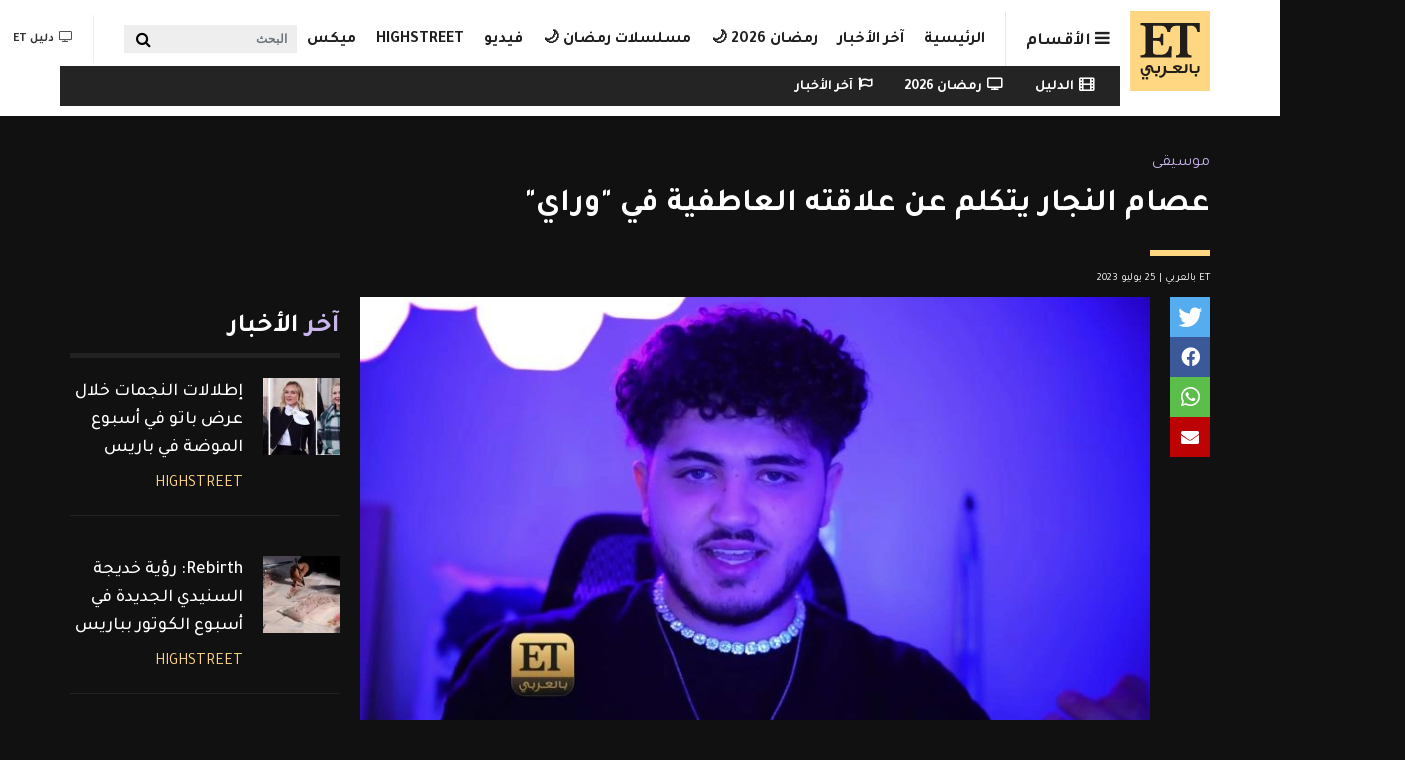

--- FILE ---
content_type: text/html; charset=UTF-8
request_url: https://etbilarabi.com/%D9%85%D9%88%D8%B3%D9%8A%D9%82%D9%89/%D8%B9%D8%B5%D8%A7%D9%85-%D8%A7%D9%84%D9%86%D8%AC%D8%A7%D8%B1-%D9%8A%D8%AA%D9%83%D9%84%D9%85-%D8%B9%D9%86-%D8%B9%D9%84%D8%A7%D9%82%D8%AA%D9%87-%D8%A7%D9%84%D8%B9%D8%A7%D8%B7%D9%81%D9%8A%D8%A9-%D9%81%D9%8A-%D9%88%D8%B1%D8%A7%D9%8A
body_size: 32996
content:
<!DOCTYPE html>
<html placeholder_token lang="ar" dir="rtl" prefix="content: http://purl.org/rss/1.0/modules/content/  dc: http://purl.org/dc/terms/  foaf: http://xmlns.com/foaf/0.1/  og: http://ogp.me/ns#  rdfs: http://www.w3.org/2000/01/rdf-schema#  schema: http://schema.org/  sioc: http://rdfs.org/sioc/ns#  sioct: http://rdfs.org/sioc/types#  skos: http://www.w3.org/2004/02/skos/core#  xsd: http://www.w3.org/2001/XMLSchema# ">
	<head>
		<meta charset="utf-8" />
<meta name="description" content="ألبوم &quot;وراي&quot; هو ثاني ألبوم رسمي لـ عصام النجار، ومن خلال الأغاني حكى عن كل مرحلة مر بها بعد انتهاء علاقة عاطفية عاشها بالسابق. أما أغنية &quot;وراي&quot; فهي تعاون جمع عصام مع منال والدي جي العالمي والمُنتج الفني R3hab، و تم تصوريها في كازابلانكا، وفي لقائه مع ET بالعربي كشف لنا عصام كيف تم التحضير لهذا التعاون." />
<meta name="abstract" content="عصام النجار, أغاني جديدة موسيقى" />
<meta name="keywords" content="عصام النجار, أغاني جديدة" />
<meta property="og:site_name" content="ET بالعربي" />
<meta property="og:type" content="article" />
<meta property="og:url" content="https://etbilarabi.com/node/39421" />
<meta property="og:title" content="عصام النجار يتكلم عن علاقته العاطفية في &quot;وراي&quot; | ET بالعربي" />
<meta property="og:description" content="ألبوم &quot;وراي&quot; هو ثاني ألبوم رسمي لـ عصام النجار، ومن خلال الأغاني حكى عن كل مرحلة مر بها بعد انتهاء علاقة عاطفية عاشها بالسابق. أما أغنية &quot;وراي&quot; فهي تعاون جمع عصام مع منال والدي جي العالمي والمُنتج الفني R3hab، و تم تصوريها في كازابلانكا، وفي لقائه مع ET بالعربي كشف لنا عصام كيف تم التحضير لهذا التعاون." />
<meta property="og:image" content="https://etbilarabi.com/sites/default/files/styles/facebook_metatag/public/2023-07/Snapinsta.app_358363481_18012541552733380_1059068515107651923_n_1080.jpg?h=e8711843&amp;itok=rlAlD3NE" />
<meta property="og:image:url" content="https://etbilarabi.com/sites/default/files/styles/facebook_metatag/public/2023-07/Snapinsta.app_358363481_18012541552733380_1059068515107651923_n_1080.jpg?h=e8711843&amp;itok=rlAlD3NE" />
<meta property="og:updated_time" content="ثلاثاء, 07/25/2023 - 18:04" />
<meta property="og:email" content="info@etbilarabi.com" />
<meta property="article:publisher" content="https://www.facebook.com/ETbilArabi/" />
<meta property="article:section" content="موسيقى" />
<meta property="article:tag" content="عصام النجار" />
<meta property="article:tag" content="أغاني جديدة" />
<meta property="article:published_time" content="ثلاثاء, 07/25/2023 - 17:58" />
<meta property="article:modified_time" content="ثلاثاء, 07/25/2023 - 18:04" />
<meta property="fb:app_id" content="2904213003007911" />
<meta name="twitter:card" content="summary_large_image" />
<meta name="twitter:description" content="ألبوم &quot;وراي&quot; هو ثاني ألبوم رسمي لـ عصام النجار، ومن خلال الأغاني حكى عن كل مرحلة مر بها بعد انتهاء علاقة عاطفية عاشها بالسابق. أما أغنية &quot;وراي&quot; فهي تعاون جمع عصام مع منال والدي جي العالمي والمُنتج الفني R3hab، و تم تصوريها في كازابلانكا، وفي لقائه مع ET بالعربي كشف لنا عصام كيف تم التحضير لهذا التعاون." />
<meta name="twitter:site" content="@ETbilArabi" />
<meta name="twitter:title" content="عصام النجار يتكلم عن علاقته العاطفية في &quot;وراي&quot; | ET بالعربي" />
<meta name="twitter:site:id" content="2916492038" />
<meta name="twitter:creator:id" content="2916492038" />
<meta name="twitter:creator" content="@ETbilArabi" />
<meta name="twitter:url" content="https://etbilarabi.com/node/39421" />
<meta name="twitter:image" content="https://etbilarabi.com/sites/default/files/styles/facebook_metatag/public/2023-07/Snapinsta.app_358363481_18012541552733380_1059068515107651923_n_1080.jpg?h=e8711843&amp;itok=rlAlD3NE" />
<meta name="Generator" content="Drupal 10 (https://www.drupal.org)" />
<meta name="MobileOptimized" content="width" />
<meta name="HandheldFriendly" content="true" />
<meta name="viewport" content="width=device-width, initial-scale=1, shrink-to-fit=no" />
<script type="application/ld+json">{
    "@context": "https://schema.org",
    "@graph": [
        {
            "@type": "NewsArticle",
            "name": "عصام النجار يتكلم عن علاقته العاطفية في \u0022وراي\u0022",
            "headline": "عصام النجار يتكلم عن علاقته العاطفية في \u0022وراي\u0022",
            "description": "ألبوم \u0022وراي\u0022 هو ثاني ألبوم رسمي لـ عصام النجار، ومن خلال الأغاني حكى عن كل مرحلة مر بها بعد انتهاء علاقة عاطفية عاشها بالسابق. أما أغنية \u0022وراي\u0022 فهي تعاون جمع عصام مع منال والدي جي العالمي والمُنتج الفني R3hab، و تم تصوريها في كازابلانكا، وفي لقائه مع ET بالعربي كشف لنا عصام كيف تم التحضير لهذا التعاون.",
            "about": [
                "عصام النجار",
                "أغاني جديدة"
            ],
            "image": {
                "@type": "ImageObject",
                "url": "https://etbilarabi.com/sites/default/files/styles/facebook_metatag/public/2023-07/Snapinsta.app_358363481_18012541552733380_1059068515107651923_n_1080.jpg?h=e8711843\u0026itok=rlAlD3NE",
                "width": "1200",
                "height": "600"
            },
            "datePublished": "2023-07-25T17:58:54+0400",
            "isAccessibleForFree": "True",
            "dateModified": "2023-07-25T18:04:04+0400",
            "author": {
                "@type": "NewsMediaOrganization",
                "name": "ET بالعربي",
                "url": "https://etbilarabi.com/",
                "logo": {
                    "@type": "ImageObject",
                    "url": "https://etbilarabi.com/themes/et/images/schema-logo.png",
                    "width": "600",
                    "height": "60"
                }
            },
            "publisher": {
                "@type": "NewsMediaOrganization",
                "@id": "https://etbilarabi.com/",
                "name": "ET بالعربي",
                "url": "https://etbilarabi.com/",
                "sameAs": [
                    "https://www.facebook.com/ETbilArabi",
                    "https://twitter.com/ETbilArabi",
                    "https://www.youtube.com/etbilarabi",
                    "https://www.instagram.com/ETbilArabi"
                ],
                "logo": {
                    "@type": "ImageObject",
                    "representativeOfPage": "True",
                    "url": "https://etbilarabi.com/themes/et/images/schema-logo.png",
                    "width": "1200",
                    "height": "600"
                }
            }
        },
        {
            "@type": "VideoObject",
            "uploadDate": "2023-07-25T17:58:54+0400",
            "name": "عصام النجار يتكلم عن علاقته العاطفية في \u0022وراي\u0022",
            "description": "عصام النجار يتكلم عن علاقته العاطفية في \u0022وراي\u0022",
            "thumbnailUrl": "https://etbilarabi.com/sites/default/files/vod_platform/q7dyowIGcSGFLz84Vkc6BQ-thumbnail.jpg",
            "embedUrl": "https://etbilarabi.com/media/99265",
            "duration": "PT60S"
        },
        {
            "@type": "WebPage",
            "@id": "https://etbilarabi.com/",
            "description": "ET بالعربي  المرجع الأول للأخبار الفن و الترفيه والمشاهير في العالم العربي و هوليود و بوليوود بالفيديو و الصور",
            "author": {
                "@type": "NewsMediaOrganization",
                "@id": "https://etbilarabi.com/",
                "name": "ET بالعربي",
                "url": "https://etbilarabi.com/",
                "sameAs": [
                    "https://www.facebook.com/ETbilArabi",
                    "https://twitter.com/ETbilArabi",
                    "https://www.youtube.com/etbilarabi",
                    "https://www.instagram.com/ETbilArabi"
                ],
                "logo": {
                    "@type": "ImageObject",
                    "representativeOfPage": "True",
                    "url": "https://etbilarabi.com/themes/et/images/schema-logo.png",
                    "width": "1200",
                    "height": "600"
                }
            },
            "publisher": {
                "@type": "NewsMediaOrganization",
                "@id": "https://etbilarabi.com/",
                "name": "ET بالعربي",
                "url": "https://etbilarabi.com/",
                "sameAs": [
                    "https://www.facebook.com/ETbilArabi",
                    "https://twitter.com/ETbilArabi",
                    "https://www.youtube.com/etbilarabi",
                    "https://www.instagram.com/ETbilArabi"
                ],
                "logo": {
                    "@type": "ImageObject",
                    "representativeOfPage": "True",
                    "url": "https://etbilarabi.com/themes/et/images/schema-logo.png",
                    "width": "1200",
                    "height": "600"
                }
            },
            "inLanguage": "ar‑SA"
        },
        {
            "@type": "WebSite",
            "@id": "https://etbilarabi.com/",
            "name": "ET بالعربي",
            "url": "https://etbilarabi.com/",
            "potentialAction": {
                "@type": "SearchAction",
                "target": {
                    "@type": "EntryPoint",
                    "urlTemplate": "https://etbilarabi.com/search/content?keys={search_term_string}"
                },
                "query": "https://etbilarabi.com/search/content?keys={search_term_string}",
                "query-input": "required name=search_term_string"
            },
            "publisher": {
                "@type": "NewsMediaOrganization",
                "@id": "https://etbilarabi.com/",
                "name": "ET بالعربي",
                "url": "https://etbilarabi.com/",
                "sameAs": [
                    "https://www.facebook.com/ETbilArabi",
                    "https://twitter.com/ETbilArabi",
                    "https://www.youtube.com/etbilarabi",
                    "https://www.instagram.com/ETbilArabi"
                ],
                "logo": {
                    "@type": "ImageObject",
                    "representativeOfPage": "True",
                    "url": "https://etbilarabi.com/themes/et/images/schema-logo.png",
                    "width": "1200",
                    "height": "600"
                }
            },
            "inLanguage": "ar‑SA"
        }
    ]
}</script>
<meta http-equiv="x-ua-compatible" content="ie=edge" />
<link rel="icon" href="/themes/et/favicon.ico" type="image/vnd.microsoft.icon" />
<link rel="canonical" href="https://etbilarabi.com/%D9%85%D9%88%D8%B3%D9%8A%D9%82%D9%89/%D8%B9%D8%B5%D8%A7%D9%85-%D8%A7%D9%84%D9%86%D8%AC%D8%A7%D8%B1-%D9%8A%D8%AA%D9%83%D9%84%D9%85-%D8%B9%D9%86-%D8%B9%D9%84%D8%A7%D9%82%D8%AA%D9%87-%D8%A7%D9%84%D8%B9%D8%A7%D8%B7%D9%81%D9%8A%D8%A9-%D9%81%D9%8A-%D9%88%D8%B1%D8%A7%D9%8A" />
<link rel="shortlink" href="https://etbilarabi.com/node/39421" />
<link rel="preload" as="image" imagesrcset="/sites/default/files/styles/scale_and_crop_864_486/public/vod_platform/q7dyowIGcSGFLz84Vkc6BQ-thumbnail.jpg.webp" />

			<title>عصام النجار يتكلم عن علاقته العاطفية في &quot;وراي&quot; | ET بالعربي</title>
			<link rel="stylesheet" media="all" href="/sites/default/files/css/css_BOXGz2iehHExgGfCqePPlpipiVJLMzwmFIgqGD1PZ2E.css?delta=0&amp;language=ar&amp;theme=et&amp;include=[base64]" />
<link rel="stylesheet" media="all" href="/sites/default/files/css/css_Uw8kTAnErAFpLxyPSCq10G7P_8dv9AITJeYGi5QiM8A.css?delta=1&amp;language=ar&amp;theme=et&amp;include=[base64]" />
<link rel="stylesheet" media="all" href="//use.fontawesome.com/releases/v5.13.0/css/all.css" />
<link rel="stylesheet" media="all" href="/sites/default/files/css/css_6xCT79zRseVn3b4ycRLd4aDK5qrkPiOfE1AGwH3-U8Q.css?delta=3&amp;language=ar&amp;theme=et&amp;include=[base64]" />

      <script type="application/json" data-drupal-selector="drupal-settings-json">{"path":{"baseUrl":"\/","pathPrefix":"","currentPath":"node\/39421","currentPathIsAdmin":false,"isFront":false,"currentLanguage":"ar"},"pluralDelimiter":"\u0003","suppressDeprecationErrors":true,"gtm":{"tagId":null,"settings":{"data_layer":"dataLayer","include_environment":false},"tagIds":["GTM-PJKLZ64"]},"gtag":{"tagId":"","consentMode":false,"otherIds":[],"events":[],"additionalConfigInfo":[]},"ajaxPageState":{"libraries":"[base64]","theme":"et","theme_token":null},"ajaxTrustedUrl":{"form_action_p_pvdeGsVG5zNF_XLGPTvYSKCf43t8qZYSwcfZl2uzM":true,"\/articlesvideo":true,"\/%D9%85%D9%88%D8%B3%D9%8A%D9%82%D9%89\/%D8%B9%D8%B5%D8%A7%D9%85-%D8%A7%D9%84%D9%86%D8%AC%D8%A7%D8%B1-%D9%8A%D8%AA%D9%83%D9%84%D9%85-%D8%B9%D9%86-%D8%B9%D9%84%D8%A7%D9%82%D8%AA%D9%87-%D8%A7%D9%84%D8%B9%D8%A7%D8%B7%D9%81%D9%8A%D8%A9-%D9%81%D9%8A-%D9%88%D8%B1%D8%A7%D9%8A":true},"statistics":{"data":{"nid":"39421"},"url":"\/core\/modules\/statistics\/statistics.php"},"field_group":{"html_element":{"mode":"stories","context":"view","settings":{"classes":"","id":"","element":"div","show_label":false,"label_element":"h3","attributes":"","effect":"none","speed":"fast","label_element_classes":""}}},"views":{"ajax_path":"\/views\/ajax","ajaxViews":{"views_dom_id:ab222e3d760b102d085513c738949bb568866eadc9f7ef6a70da01f91ce9450f":{"view_name":"articles","view_display_id":"section_menu_block","view_args":"","view_path":"\/node\/39421","view_base_path":"articlesvideo","view_dom_id":"ab222e3d760b102d085513c738949bb568866eadc9f7ef6a70da01f91ce9450f","pager_element":0},"views_dom_id:277c0ae7363aa70b037662e17119931f99a42618c63a0decc2a454e73fdf775d":{"view_name":"search","view_display_id":"block_solr_search","view_args":"","view_path":"\/node\/39421","view_base_path":"search1","view_dom_id":"277c0ae7363aa70b037662e17119931f99a42618c63a0decc2a454e73fdf775d","pager_element":0}}},"search_api_autocomplete":{"search":{"delay":100,"min_length":3}},"user":{"uid":0,"permissionsHash":"9f141c9a9910f516b61cf4c9f3a8faaa13258e5badb624ca2481875d6ff12029"}}</script>
<script src="/sites/default/files/js/js_qTIFrzHmc-9DDD7xBfa5yjvEuUCWyUJv2amBLfD1jiQ.js?scope=header&amp;delta=0&amp;language=ar&amp;theme=et&amp;include=[base64]"></script>
<script src="/modules/contrib/google_tag/js/gtm.js?t4l7xc"></script>
<script src="/modules/contrib/google_tag/js/gtag.js?t4l7xc"></script>

  </head>
	<body class="layout-no-sidebars page-node-39421 videos path-node page-node-type-article" >
	  <a href="#main-content" class="visually-hidden focusable skip-link">
		Skip to main content
		</a>
		<noscript><iframe src="https://www.googletagmanager.com/ns.html?id=GTM-PJKLZ64"
                  height="0" width="0" style="display:none;visibility:hidden"></iframe></noscript>

		  <div class="dialog-off-canvas-main-canvas" data-off-canvas-main-canvas>
        <div class="stories">
        <div class="container">
              <section class="row region region-before-header">
    <section class="views-element-container block block-views block-views-blockarticles-stories clearfix" id="block-views-block-articles-stories">
  
    

      <div><div class="row-spaces view view-articles view-id-articles view-display-id-stories js-view-dom-id-e33c0811076a760dd365e4a53791bf96e751d426657ae27a1e165d30e6f61946">
  
    
      
            <div class="view-content row">
              <div class="col-auto views-row">
    <article class="node node--type-article node--view-mode-stories ds-1col clearfix" onclick="location.href=&#039;/%D9%85%D9%8A%D9%83%D8%B3/%D8%A8%D8%B3%D8%A7%D9%85-%D8%A7%D9%84%D8%A8%D8%B1%D9%8A%D9%83%D8%A7%D9%86-%D8%A7%D9%84%D9%85%D8%AA%D8%AD%D8%AF%D8%AB-%D8%A8%D8%A7%D8%B3%D9%85-%D9%85%D8%AC%D9%85%D9%88%D8%B9%D8%A9-mbc-%D9%8A%D8%B1%D8%AF-%D8%B9%D9%84%D9%89-%D8%AA%D8%B5%D8%B1%D9%8A%D8%AD%D8%A7%D8%AA-%D8%A3%D8%AD%D9%85%D8%AF-%D8%B3%D8%B9%D8%AF&#039;">

  

  
<div >
    
            <div class="field field--name-field-media-image field--type-entity-reference field--label-hidden field__item"><a href="/%D9%85%D9%8A%D9%83%D8%B3/%D8%A8%D8%B3%D8%A7%D9%85-%D8%A7%D9%84%D8%A8%D8%B1%D9%8A%D9%83%D8%A7%D9%86-%D8%A7%D9%84%D9%85%D8%AA%D8%AD%D8%AF%D8%AB-%D8%A8%D8%A7%D8%B3%D9%85-%D9%85%D8%AC%D9%85%D9%88%D8%B9%D8%A9-mbc-%D9%8A%D8%B1%D8%AF-%D8%B9%D9%84%D9%89-%D8%AA%D8%B5%D8%B1%D9%8A%D8%AD%D8%A7%D8%AA-%D8%A3%D8%AD%D9%85%D8%AF-%D8%B3%D8%B9%D8%AF" hreflang="ar"><div>
  
  
            <div class="field field--name-field-image field--type-image field--label-hidden field__item">    <picture>
                  <source srcset="/sites/default/files/styles/stories_less_767/public/2026-01/whatsapp-image-2026-01-24-at-9.32.40-pm.jpeg.webp?h=eb686b46&amp;itok=vhrab_W_ 1x" media="all and (min-width: 1292px)" type="image/webp" width="60" height="60"/>
              <source srcset="/sites/default/files/styles/stories_less_767/public/2026-01/whatsapp-image-2026-01-24-at-9.32.40-pm.jpeg.webp?h=eb686b46&amp;itok=vhrab_W_ 1x" media="all and (min-width: 992px) and (max-width:1099px)" type="image/webp" width="60" height="60"/>
              <source srcset="/sites/default/files/styles/stories_less_767/public/2026-01/whatsapp-image-2026-01-24-at-9.32.40-pm.jpeg.webp?h=eb686b46&amp;itok=vhrab_W_ 1x" media="all and (max-width: 869px)" type="image/webp" width="60" height="60"/>
              <source srcset="/sites/default/files/styles/stories_less_767/public/2026-01/whatsapp-image-2026-01-24-at-9.32.40-pm.jpeg?h=eb686b46&amp;itok=vhrab_W_ 1x" media="all and (min-width: 1292px)" type="image/jpeg" width="60" height="60"/>
              <source srcset="/sites/default/files/styles/stories_less_767/public/2026-01/whatsapp-image-2026-01-24-at-9.32.40-pm.jpeg?h=eb686b46&amp;itok=vhrab_W_ 1x" media="all and (min-width: 992px) and (max-width:1099px)" type="image/jpeg" width="60" height="60"/>
              <source srcset="/sites/default/files/styles/stories_less_767/public/2026-01/whatsapp-image-2026-01-24-at-9.32.40-pm.jpeg?h=eb686b46&amp;itok=vhrab_W_ 1x" media="all and (max-width: 869px)" type="image/jpeg" width="60" height="60"/>
                  <img loading="eager" src="/sites/default/files/styles/stories_less_767/public/2026-01/whatsapp-image-2026-01-24-at-9.32.40-pm.jpeg?h=eb686b46&amp;itok=vhrab_W_" width="60" height="60" alt="المتحدث باسم مجموعة MBC بسام البريكان و أحمد سعد - صورة معدلة" title="المتحدث باسم مجموعة MBC بسام البريكان و أحمد سعد - صورة معدلة" typeof="foaf:Image" />

  </picture>

</div>
      
</div>
</a></div>
      
            <div class="field field--name-node-title field--type-ds field--label-hidden field__item"><h2 class="small">
  بسام البريكان المتحدث باسم مجموعة MBC  يرد على تصريحات أحمد سعد
</h2>
</div>
      
  </div>

</article>


  </div>
    <div class="col-auto views-row">
    <article class="node node--type-article node--view-mode-stories ds-1col clearfix" onclick="location.href=&#039;/%D9%85%D9%8A%D9%83%D8%B3/%D8%A7%D9%84%D8%AC%D9%85%D9%87%D9%88%D8%B1-%D9%8A%D8%B9%D9%8A%D8%AF-%D9%81%D8%AA%D8%AD-%D9%85%D8%A7%D8%B6%D9%8A-%D8%A3%D9%84%D9%8A%D9%86-%D8%AE%D9%84%D9%81&#039;">

  

  
<div >
    
            <div class="field field--name-field-media-image field--type-entity-reference field--label-hidden field__item"><a href="/%D9%85%D9%8A%D9%83%D8%B3/%D8%A7%D9%84%D8%AC%D9%85%D9%87%D9%88%D8%B1-%D9%8A%D8%B9%D9%8A%D8%AF-%D9%81%D8%AA%D8%AD-%D9%85%D8%A7%D8%B6%D9%8A-%D8%A3%D9%84%D9%8A%D9%86-%D8%AE%D9%84%D9%81" hreflang="ar"><div>
  
  
            <div class="field field--name-field-image field--type-image field--label-hidden field__item">    <picture>
                  <source srcset="/sites/default/files/styles/stories_less_767/public/2026-01/whatsapp-image-2026-01-24-at-3.34.12-pm-1_0.jpeg.webp?h=8a3bb4f4&amp;itok=hqK8bcXg 1x" media="all and (min-width: 1292px)" type="image/webp" width="60" height="60"/>
              <source srcset="/sites/default/files/styles/stories_less_767/public/2026-01/whatsapp-image-2026-01-24-at-3.34.12-pm-1_0.jpeg.webp?h=8a3bb4f4&amp;itok=hqK8bcXg 1x" media="all and (min-width: 992px) and (max-width:1099px)" type="image/webp" width="60" height="60"/>
              <source srcset="/sites/default/files/styles/stories_less_767/public/2026-01/whatsapp-image-2026-01-24-at-3.34.12-pm-1_0.jpeg.webp?h=8a3bb4f4&amp;itok=hqK8bcXg 1x" media="all and (max-width: 869px)" type="image/webp" width="60" height="60"/>
              <source srcset="/sites/default/files/styles/stories_less_767/public/2026-01/whatsapp-image-2026-01-24-at-3.34.12-pm-1_0.jpeg?h=8a3bb4f4&amp;itok=hqK8bcXg 1x" media="all and (min-width: 1292px)" type="image/jpeg" width="60" height="60"/>
              <source srcset="/sites/default/files/styles/stories_less_767/public/2026-01/whatsapp-image-2026-01-24-at-3.34.12-pm-1_0.jpeg?h=8a3bb4f4&amp;itok=hqK8bcXg 1x" media="all and (min-width: 992px) and (max-width:1099px)" type="image/jpeg" width="60" height="60"/>
              <source srcset="/sites/default/files/styles/stories_less_767/public/2026-01/whatsapp-image-2026-01-24-at-3.34.12-pm-1_0.jpeg?h=8a3bb4f4&amp;itok=hqK8bcXg 1x" media="all and (max-width: 869px)" type="image/jpeg" width="60" height="60"/>
                  <img loading="eager" src="/sites/default/files/styles/stories_less_767/public/2026-01/whatsapp-image-2026-01-24-at-3.34.12-pm-1_0.jpeg?h=8a3bb4f4&amp;itok=hqK8bcXg" width="60" height="60" alt="الجمهور يفتح ملف ألين خلف - صورة معدلة" title="الجمهور يفتح ملف ألين خلف - صورة معدلة" typeof="foaf:Image" />

  </picture>

</div>
      
</div>
</a></div>
      
            <div class="field field--name-node-title field--type-ds field--label-hidden field__item"><h2 class="small">
  الجمهور يعيد فتح ماضي ألين خلف
</h2>
</div>
      
  </div>

</article>


  </div>
    <div class="col-auto views-row">
    <article class="node node--type-article node--view-mode-stories ds-1col clearfix" onclick="location.href=&#039;/%D8%AA%D9%84%D9%8A%D9%81%D8%B2%D9%8A%D9%88%D9%86/%D8%B1%D9%88%D8%B3%D9%8A%D9%84-%D8%B7%D9%81%D9%84%D8%A9-%D8%AC%D8%AF%D9%8A%D8%AF%D8%A9-%D8%AA%D8%AF%D8%AE%D9%84-%D8%B9%D8%A7%D9%84%D9%85-%D8%A7%D9%84%D9%86%D8%AC%D9%88%D9%85%D9%8A%D8%A9-%D9%85%D9%86-%D9%85%D8%B3%D9%84%D8%B3%D9%84-%D9%84%D9%8A%D9%84&#039;">

  

  
<div >
    
            <div class="field field--name-field-media-image field--type-entity-reference field--label-hidden field__item"><a href="/%D8%AA%D9%84%D9%8A%D9%81%D8%B2%D9%8A%D9%88%D9%86/%D8%B1%D9%88%D8%B3%D9%8A%D9%84-%D8%B7%D9%81%D9%84%D8%A9-%D8%AC%D8%AF%D9%8A%D8%AF%D8%A9-%D8%AA%D8%AF%D8%AE%D9%84-%D8%B9%D8%A7%D9%84%D9%85-%D8%A7%D9%84%D9%86%D8%AC%D9%88%D9%85%D9%8A%D8%A9-%D9%85%D9%86-%D9%85%D8%B3%D9%84%D8%B3%D9%84-%D9%84%D9%8A%D9%84" hreflang="ar"><div>
  
  
            <div class="field field--name-field-image field--type-image field--label-hidden field__item">    <picture>
                  <source srcset="/sites/default/files/styles/stories_less_767/public/2026-01/whatsapp-image-2026-01-23-at-7.41.27-pm.jpeg.webp?h=2b6c1dec&amp;itok=0QmjLzJw 1x" media="all and (min-width: 1292px)" type="image/webp" width="60" height="60"/>
              <source srcset="/sites/default/files/styles/stories_less_767/public/2026-01/whatsapp-image-2026-01-23-at-7.41.27-pm.jpeg.webp?h=2b6c1dec&amp;itok=0QmjLzJw 1x" media="all and (min-width: 992px) and (max-width:1099px)" type="image/webp" width="60" height="60"/>
              <source srcset="/sites/default/files/styles/stories_less_767/public/2026-01/whatsapp-image-2026-01-23-at-7.41.27-pm.jpeg.webp?h=2b6c1dec&amp;itok=0QmjLzJw 1x" media="all and (max-width: 869px)" type="image/webp" width="60" height="60"/>
              <source srcset="/sites/default/files/styles/stories_less_767/public/2026-01/whatsapp-image-2026-01-23-at-7.41.27-pm.jpeg?h=2b6c1dec&amp;itok=0QmjLzJw 1x" media="all and (min-width: 1292px)" type="image/jpeg" width="60" height="60"/>
              <source srcset="/sites/default/files/styles/stories_less_767/public/2026-01/whatsapp-image-2026-01-23-at-7.41.27-pm.jpeg?h=2b6c1dec&amp;itok=0QmjLzJw 1x" media="all and (min-width: 992px) and (max-width:1099px)" type="image/jpeg" width="60" height="60"/>
              <source srcset="/sites/default/files/styles/stories_less_767/public/2026-01/whatsapp-image-2026-01-23-at-7.41.27-pm.jpeg?h=2b6c1dec&amp;itok=0QmjLzJw 1x" media="all and (max-width: 869px)" type="image/jpeg" width="60" height="60"/>
                  <img loading="eager" src="/sites/default/files/styles/stories_less_767/public/2026-01/whatsapp-image-2026-01-23-at-7.41.27-pm.jpeg?h=2b6c1dec&amp;itok=0QmjLzJw" width="60" height="60" alt="الطفلة روسيل زعيتر" title="الطفلة روسيل زعيتر" typeof="foaf:Image" />

  </picture>

</div>
      
</div>
</a></div>
      
            <div class="field field--name-node-title field--type-ds field--label-hidden field__item"><h2 class="small">
  روسيل طفلة جديدة تدخل عالم النجومية من مسلسل ليل
</h2>
</div>
      
  </div>

</article>


  </div>
    <div class="col-auto views-row">
    <article class="node node--type-article node--view-mode-stories ds-1col clearfix" onclick="location.href=&#039;/%D9%85%D9%8A%D9%83%D8%B3/%D8%AA%D8%B9%D9%84%D9%8A%D9%82-%D9%85%D8%AA%D8%A7%D8%A8%D8%B9-%D9%8A%D9%84%D9%81%D8%AA-%D8%B9%D8%A7%D8%A6%D8%B4%D8%A9-%D9%83%D8%A7%D9%8A-%D8%A8%D8%B9%D8%AF-%D9%85%D8%B4%D8%A7%D8%B1%D9%83%D8%AA%D9%87%D8%A7-%D9%84%D9%82%D8%A7%D8%A1-et-%D8%A8%D8%A7%D9%84%D8%B9%D8%B1%D8%A8%D9%8A-%D8%AD%D9%88%D9%84-%D8%A7%D9%84%D8%B1%D9%82%D8%B5&#039;">

  

  
<div >
    
            <div class="field field--name-field-media-image field--type-entity-reference field--label-hidden field__item"><a href="/%D9%85%D9%8A%D9%83%D8%B3/%D8%AA%D8%B9%D9%84%D9%8A%D9%82-%D9%85%D8%AA%D8%A7%D8%A8%D8%B9-%D9%8A%D9%84%D9%81%D8%AA-%D8%B9%D8%A7%D8%A6%D8%B4%D8%A9-%D9%83%D8%A7%D9%8A-%D8%A8%D8%B9%D8%AF-%D9%85%D8%B4%D8%A7%D8%B1%D9%83%D8%AA%D9%87%D8%A7-%D9%84%D9%82%D8%A7%D8%A1-et-%D8%A8%D8%A7%D9%84%D8%B9%D8%B1%D8%A8%D9%8A-%D8%AD%D9%88%D9%84-%D8%A7%D9%84%D8%B1%D9%82%D8%B5" hreflang="ar"><div>
  
  
            <div class="field field--name-field-image field--type-image field--label-hidden field__item">    <picture>
                  <source srcset="/sites/default/files/styles/stories_less_767/public/2026-01/621833214_18376718908082588_5293187142250922764_n.jpg.webp?h=6f3e3661&amp;itok=599LYmYC 1x" media="all and (min-width: 1292px)" type="image/webp" width="60" height="60"/>
              <source srcset="/sites/default/files/styles/stories_less_767/public/2026-01/621833214_18376718908082588_5293187142250922764_n.jpg.webp?h=6f3e3661&amp;itok=599LYmYC 1x" media="all and (min-width: 992px) and (max-width:1099px)" type="image/webp" width="60" height="60"/>
              <source srcset="/sites/default/files/styles/stories_less_767/public/2026-01/621833214_18376718908082588_5293187142250922764_n.jpg.webp?h=6f3e3661&amp;itok=599LYmYC 1x" media="all and (max-width: 869px)" type="image/webp" width="60" height="60"/>
              <source srcset="/sites/default/files/styles/stories_less_767/public/2026-01/621833214_18376718908082588_5293187142250922764_n.jpg?h=6f3e3661&amp;itok=599LYmYC 1x" media="all and (min-width: 1292px)" type="image/jpeg" width="60" height="60"/>
              <source srcset="/sites/default/files/styles/stories_less_767/public/2026-01/621833214_18376718908082588_5293187142250922764_n.jpg?h=6f3e3661&amp;itok=599LYmYC 1x" media="all and (min-width: 992px) and (max-width:1099px)" type="image/jpeg" width="60" height="60"/>
              <source srcset="/sites/default/files/styles/stories_less_767/public/2026-01/621833214_18376718908082588_5293187142250922764_n.jpg?h=6f3e3661&amp;itok=599LYmYC 1x" media="all and (max-width: 869px)" type="image/jpeg" width="60" height="60"/>
                  <img loading="eager" src="/sites/default/files/styles/stories_less_767/public/2026-01/621833214_18376718908082588_5293187142250922764_n.jpg?h=6f3e3661&amp;itok=599LYmYC" width="60" height="60" alt=" عائشة كاي - Joy Awards 2026" title=" عائشة كاي - Joy Awards 2026" typeof="foaf:Image" />

  </picture>

</div>
      
</div>
</a></div>
      
            <div class="field field--name-node-title field--type-ds field--label-hidden field__item"><h2 class="small">
  تعليق متابع يلفت عائشة كاي بعد مشاركتها لقاء ET بالعربي حول الرقص
</h2>
</div>
      
  </div>

</article>


  </div>
    <div class="col-auto views-row">
    <article class="node node--type-article node--view-mode-stories ds-1col clearfix" onclick="location.href=&#039;/%D9%85%D9%8A%D9%83%D8%B3/%D9%88%D9%81%D8%A7%D8%A9-%D9%88%D8%A7%D9%84%D8%AF-%D8%AC%D9%88%D9%8A%D9%84-%D9%85%D8%B1%D8%AF%D9%8A%D9%86%D9%8A%D8%A7%D9%86-%D8%A8%D8%B9%D8%AF-%D8%B5%D8%B1%D8%A7%D8%B9-%D9%85%D8%B9-%D8%A7%D9%84%D8%B3%D8%B1%D8%B7%D8%A7%D9%86&#039;">

  

  
<div >
    
            <div class="field field--name-field-media-image field--type-entity-reference field--label-hidden field__item"><a href="/%D9%85%D9%8A%D9%83%D8%B3/%D9%88%D9%81%D8%A7%D8%A9-%D9%88%D8%A7%D9%84%D8%AF-%D8%AC%D9%88%D9%8A%D9%84-%D9%85%D8%B1%D8%AF%D9%8A%D9%86%D9%8A%D8%A7%D9%86-%D8%A8%D8%B9%D8%AF-%D8%B5%D8%B1%D8%A7%D8%B9-%D9%85%D8%B9-%D8%A7%D9%84%D8%B3%D8%B1%D8%B7%D8%A7%D9%86" hreflang="ar"><div>
  
  
            <div class="field field--name-field-image field--type-image field--label-hidden field__item">    <picture>
                  <source srcset="/sites/default/files/styles/stories_less_767/public/2022-06/Untitled.jpg.webp?h=90fe2b2c&amp;itok=KL_J5oi6 1x" media="all and (min-width: 1292px)" type="image/webp" width="60" height="60"/>
              <source srcset="/sites/default/files/styles/stories_less_767/public/2022-06/Untitled.jpg.webp?h=90fe2b2c&amp;itok=KL_J5oi6 1x" media="all and (min-width: 992px) and (max-width:1099px)" type="image/webp" width="60" height="60"/>
              <source srcset="/sites/default/files/styles/stories_less_767/public/2022-06/Untitled.jpg.webp?h=90fe2b2c&amp;itok=KL_J5oi6 1x" media="all and (max-width: 869px)" type="image/webp" width="60" height="60"/>
              <source srcset="/sites/default/files/styles/stories_less_767/public/2022-06/Untitled.jpg?h=90fe2b2c&amp;itok=KL_J5oi6 1x" media="all and (min-width: 1292px)" type="image/jpeg" width="60" height="60"/>
              <source srcset="/sites/default/files/styles/stories_less_767/public/2022-06/Untitled.jpg?h=90fe2b2c&amp;itok=KL_J5oi6 1x" media="all and (min-width: 992px) and (max-width:1099px)" type="image/jpeg" width="60" height="60"/>
              <source srcset="/sites/default/files/styles/stories_less_767/public/2022-06/Untitled.jpg?h=90fe2b2c&amp;itok=KL_J5oi6 1x" media="all and (max-width: 869px)" type="image/jpeg" width="60" height="60"/>
                  <img loading="eager" src="/sites/default/files/styles/stories_less_767/public/2022-06/Untitled.jpg?h=90fe2b2c&amp;itok=KL_J5oi6" width="60" height="60" alt="جويل مردينيان تتألق بـ 6 لوكات في قطر" title="جويل مردينيان تتألق بـ 6 لوكات في قطر" typeof="foaf:Image" />

  </picture>

</div>
      
</div>
</a></div>
      
            <div class="field field--name-node-title field--type-ds field--label-hidden field__item"><h2 class="small">
  وفاة  والد جويل مردينيان بعد صراع مع السرطان
</h2>
</div>
      
  </div>

</article>


  </div>
    <div class="col-auto views-row">
    <article class="node node--type-article node--view-mode-stories ds-1col clearfix" onclick="location.href=&#039;/%D9%85%D9%8A%D9%83%D8%B3/%D8%AA%D9%81%D8%A7%D8%B9%D9%84-%D9%85%D8%B9-%D9%81%D9%8A%D8%AF%D9%8A%D9%88-et-%D8%A8%D8%A7%D9%84%D8%B9%D8%B1%D8%A8%D9%8A-%D9%84%D9%84%D9%82%D8%A7%D8%A1-%D9%85%D8%B1%D9%8A%D9%85-%D8%A3%D9%88%D8%B2%D8%B1%D9%84%D9%8A-%D9%88%D9%87%D8%A7%D8%B2%D8%A7%D9%84-%D9%83%D8%A7%D9%8A%D8%A7&#039;">

  

  
<div >
    
            <div class="field field--name-field-media-image field--type-entity-reference field--label-hidden field__item"><a href="/%D9%85%D9%8A%D9%83%D8%B3/%D8%AA%D9%81%D8%A7%D8%B9%D9%84-%D9%85%D8%B9-%D9%81%D9%8A%D8%AF%D9%8A%D9%88-et-%D8%A8%D8%A7%D9%84%D8%B9%D8%B1%D8%A8%D9%8A-%D9%84%D9%84%D9%82%D8%A7%D8%A1-%D9%85%D8%B1%D9%8A%D9%85-%D8%A3%D9%88%D8%B2%D8%B1%D9%84%D9%8A-%D9%88%D9%87%D8%A7%D8%B2%D8%A7%D9%84-%D9%83%D8%A7%D9%8A%D8%A7" hreflang="ar"><div>
  
  
            <div class="field field--name-field-image field--type-image field--label-hidden field__item">    <picture>
                  <source srcset="/sites/default/files/styles/stories_less_767/public/2026-01/whatsapp-image-2026-01-25-at-2.58.20-am.jpeg.webp?h=9b4e6fef&amp;itok=m8zoBH7p 1x" media="all and (min-width: 1292px)" type="image/webp" width="60" height="60"/>
              <source srcset="/sites/default/files/styles/stories_less_767/public/2026-01/whatsapp-image-2026-01-25-at-2.58.20-am.jpeg.webp?h=9b4e6fef&amp;itok=m8zoBH7p 1x" media="all and (min-width: 992px) and (max-width:1099px)" type="image/webp" width="60" height="60"/>
              <source srcset="/sites/default/files/styles/stories_less_767/public/2026-01/whatsapp-image-2026-01-25-at-2.58.20-am.jpeg.webp?h=9b4e6fef&amp;itok=m8zoBH7p 1x" media="all and (max-width: 869px)" type="image/webp" width="60" height="60"/>
              <source srcset="/sites/default/files/styles/stories_less_767/public/2026-01/whatsapp-image-2026-01-25-at-2.58.20-am.jpeg?h=9b4e6fef&amp;itok=m8zoBH7p 1x" media="all and (min-width: 1292px)" type="image/jpeg" width="60" height="60"/>
              <source srcset="/sites/default/files/styles/stories_less_767/public/2026-01/whatsapp-image-2026-01-25-at-2.58.20-am.jpeg?h=9b4e6fef&amp;itok=m8zoBH7p 1x" media="all and (min-width: 992px) and (max-width:1099px)" type="image/jpeg" width="60" height="60"/>
              <source srcset="/sites/default/files/styles/stories_less_767/public/2026-01/whatsapp-image-2026-01-25-at-2.58.20-am.jpeg?h=9b4e6fef&amp;itok=m8zoBH7p 1x" media="all and (max-width: 869px)" type="image/jpeg" width="60" height="60"/>
                  <img loading="eager" src="/sites/default/files/styles/stories_less_767/public/2026-01/whatsapp-image-2026-01-25-at-2.58.20-am.jpeg?h=9b4e6fef&amp;itok=m8zoBH7p" width="60" height="60" alt="تفاعل مع فيديو ET بالعربي للقاء مريم أوزرلي وهازال كايا " title="تفاعل مع فيديو ET بالعربي للقاء مريم أوزرلي وهازال كايا " typeof="foaf:Image" />

  </picture>

</div>
      
</div>
</a></div>
      
            <div class="field field--name-node-title field--type-ds field--label-hidden field__item"><h2 class="small">
  تفاعل مع فيديو ET بالعربي للقاء مريم أوزرلي وهازال كايا 
</h2>
</div>
      
  </div>

</article>


  </div>
    <div class="col-auto views-row">
    <article class="node node--type-article node--view-mode-stories ds-1col clearfix" onclick="location.href=&#039;/%D8%AA%D9%84%D9%8A%D9%81%D8%B2%D9%8A%D9%88%D9%86/%D9%85%D8%B3%D9%84%D8%B3%D9%84-%D9%84%D9%8A%D9%84-%D8%A7%D9%84%D8%AD%D9%84%D9%82%D8%A9-21-%D9%86%D8%AC%D9%85-%D9%88%D8%A8%D8%A7%D8%B3%D9%85-%D9%8A%D8%A8%D8%AD%D8%AB%D8%A7%D9%86-%D8%B9%D9%86-%D9%88%D8%B1%D8%AF&#039;">

  

  
<div >
    
            <div class="field field--name-field-media-image field--type-entity-reference field--label-hidden field__item"><a href="/%D8%AA%D9%84%D9%8A%D9%81%D8%B2%D9%8A%D9%88%D9%86/%D9%85%D8%B3%D9%84%D8%B3%D9%84-%D9%84%D9%8A%D9%84-%D8%A7%D9%84%D8%AD%D9%84%D9%82%D8%A9-21-%D9%86%D8%AC%D9%85-%D9%88%D8%A8%D8%A7%D8%B3%D9%85-%D9%8A%D8%A8%D8%AD%D8%AB%D8%A7%D9%86-%D8%B9%D9%86-%D9%88%D8%B1%D8%AF" hreflang="ar"><div>
  
  
            <div class="field field--name-field-image field--type-image field--label-hidden field__item">    <picture>
                  <source srcset="/sites/default/files/styles/stories_less_767/public/2026-01/screen-shot-2026-01-26-at-2.06.13-am.png.webp?h=e051da14&amp;itok=1CKp4Z0Y 1x" media="all and (min-width: 1292px)" type="image/webp" width="60" height="60"/>
              <source srcset="/sites/default/files/styles/stories_less_767/public/2026-01/screen-shot-2026-01-26-at-2.06.13-am.png.webp?h=e051da14&amp;itok=1CKp4Z0Y 1x" media="all and (min-width: 992px) and (max-width:1099px)" type="image/webp" width="60" height="60"/>
              <source srcset="/sites/default/files/styles/stories_less_767/public/2026-01/screen-shot-2026-01-26-at-2.06.13-am.png.webp?h=e051da14&amp;itok=1CKp4Z0Y 1x" media="all and (max-width: 869px)" type="image/webp" width="60" height="60"/>
              <source srcset="/sites/default/files/styles/stories_less_767/public/2026-01/screen-shot-2026-01-26-at-2.06.13-am.png?h=e051da14&amp;itok=1CKp4Z0Y 1x" media="all and (min-width: 1292px)" type="image/png" width="60" height="60"/>
              <source srcset="/sites/default/files/styles/stories_less_767/public/2026-01/screen-shot-2026-01-26-at-2.06.13-am.png?h=e051da14&amp;itok=1CKp4Z0Y 1x" media="all and (min-width: 992px) and (max-width:1099px)" type="image/png" width="60" height="60"/>
              <source srcset="/sites/default/files/styles/stories_less_767/public/2026-01/screen-shot-2026-01-26-at-2.06.13-am.png?h=e051da14&amp;itok=1CKp4Z0Y 1x" media="all and (max-width: 869px)" type="image/png" width="60" height="60"/>
                  <img loading="eager" src="/sites/default/files/styles/stories_less_767/public/2026-01/screen-shot-2026-01-26-at-2.06.13-am.png?h=e051da14&amp;itok=1CKp4Z0Y" width="60" height="60" alt="مسلسل ليل الحلقة 21 - مصدر الصورة غوغل" title="مسلسل ليل الحلقة 21 - مصدر الصورة غوغل" typeof="foaf:Image" />

  </picture>

</div>
      
</div>
</a></div>
      
            <div class="field field--name-node-title field--type-ds field--label-hidden field__item"><h2 class="small">
  مسلسل ليل الحلقة 21 .. نجم وباسم يبحثان عن ورد
</h2>
</div>
      
  </div>

</article>


  </div>
    <div class="col-auto views-row">
    <article class="node node--type-article node--view-mode-stories ds-1col clearfix" onclick="location.href=&#039;/%D9%85%D9%8A%D9%83%D8%B3/%D8%B9%D8%A7%D8%B5%D9%8A-%D8%A7%D9%84%D8%AD%D9%84%D8%A7%D9%86%D9%8A-%D9%8A%D9%83%D8%B4%D9%81-%D8%B3%D8%B1-%D8%B9%D9%84%D8%A7%D9%82%D8%AA%D9%87-%D8%A8%D9%85%D8%A7%D8%B1%D9%8A%D8%AA%D8%A7-%D9%88-%D8%A7%D9%84%D9%88%D9%84%D9%8A%D8%AF-%D9%85%D8%A7-%D8%B9%D9%86%D8%A7-%D9%87%D8%A7%D9%84%D8%B5%D8%B1%D9%8A%D8%AE&#039;">

  

  
<div >
    
            <div class="field field--name-field-media-image field--type-entity-reference field--label-hidden field__item"><a href="/%D9%85%D9%8A%D9%83%D8%B3/%D8%B9%D8%A7%D8%B5%D9%8A-%D8%A7%D9%84%D8%AD%D9%84%D8%A7%D9%86%D9%8A-%D9%8A%D9%83%D8%B4%D9%81-%D8%B3%D8%B1-%D8%B9%D9%84%D8%A7%D9%82%D8%AA%D9%87-%D8%A8%D9%85%D8%A7%D8%B1%D9%8A%D8%AA%D8%A7-%D9%88-%D8%A7%D9%84%D9%88%D9%84%D9%8A%D8%AF-%D9%85%D8%A7-%D8%B9%D9%86%D8%A7-%D9%87%D8%A7%D9%84%D8%B5%D8%B1%D9%8A%D8%AE" hreflang="ar"><div>
  
  
            <div class="field field--name-field-image field--type-image field--label-hidden field__item">    <picture>
                  <source srcset="/sites/default/files/styles/stories_less_767/public/2026-01/621821627_18376960258082588_4860161896977446064_n-1_0.jpg.webp?h=5bf5a8d4&amp;itok=jv2WB9KV 1x" media="all and (min-width: 1292px)" type="image/webp" width="60" height="60"/>
              <source srcset="/sites/default/files/styles/stories_less_767/public/2026-01/621821627_18376960258082588_4860161896977446064_n-1_0.jpg.webp?h=5bf5a8d4&amp;itok=jv2WB9KV 1x" media="all and (min-width: 992px) and (max-width:1099px)" type="image/webp" width="60" height="60"/>
              <source srcset="/sites/default/files/styles/stories_less_767/public/2026-01/621821627_18376960258082588_4860161896977446064_n-1_0.jpg.webp?h=5bf5a8d4&amp;itok=jv2WB9KV 1x" media="all and (max-width: 869px)" type="image/webp" width="60" height="60"/>
              <source srcset="/sites/default/files/styles/stories_less_767/public/2026-01/621821627_18376960258082588_4860161896977446064_n-1_0.jpg?h=5bf5a8d4&amp;itok=jv2WB9KV 1x" media="all and (min-width: 1292px)" type="image/jpeg" width="60" height="60"/>
              <source srcset="/sites/default/files/styles/stories_less_767/public/2026-01/621821627_18376960258082588_4860161896977446064_n-1_0.jpg?h=5bf5a8d4&amp;itok=jv2WB9KV 1x" media="all and (min-width: 992px) and (max-width:1099px)" type="image/jpeg" width="60" height="60"/>
              <source srcset="/sites/default/files/styles/stories_less_767/public/2026-01/621821627_18376960258082588_4860161896977446064_n-1_0.jpg?h=5bf5a8d4&amp;itok=jv2WB9KV 1x" media="all and (max-width: 869px)" type="image/jpeg" width="60" height="60"/>
                  <img loading="eager" src="/sites/default/files/styles/stories_less_767/public/2026-01/621821627_18376960258082588_4860161896977446064_n-1_0.jpg?h=5bf5a8d4&amp;itok=jv2WB9KV" width="60" height="60" alt="الوليد الحلاني - عاصي الحلاني - ماريتا الحلاني" title="الوليد الحلاني - عاصي الحلاني - ماريتا الحلاني" typeof="foaf:Image" />

  </picture>

</div>
      
</div>
</a></div>
      
            <div class="field field--name-node-title field--type-ds field--label-hidden field__item"><h2 class="small">
  عاصي الحلاني يكشف سر علاقته بماريتا و الوليد: &quot;ما عنا هالصريخ&quot;
</h2>
</div>
      
  </div>

</article>


  </div>
    <div class="col-auto views-row">
    <article class="node node--type-article node--view-mode-stories ds-1col clearfix" onclick="location.href=&#039;/highstreet/%D9%85%D9%86-%D8%A7%D9%84%D9%8A%D8%B3%D8%A7-%D8%A7%D9%84%D9%89-%D9%85%D9%8A-%D8%B9%D9%85%D8%B1-%D9%85%D8%A7-%D8%B3%D8%B1-%D8%B9%D9%88%D8%AF%D8%A9-%D8%A7%D9%84%D9%81%D8%B1%D9%88-%D8%A7%D9%84%D9%89-%D8%A7%D9%84%D9%88%D8%A7%D8%AC%D9%87%D8%A9-%D8%A8%D9%82%D9%88%D8%A9%D8%9F&#039;">

  

  
<div >
    
            <div class="field field--name-field-media-image field--type-entity-reference field--label-hidden field__item"><a href="/highstreet/%D9%85%D9%86-%D8%A7%D9%84%D9%8A%D8%B3%D8%A7-%D8%A7%D9%84%D9%89-%D9%85%D9%8A-%D8%B9%D9%85%D8%B1-%D9%85%D8%A7-%D8%B3%D8%B1-%D8%B9%D9%88%D8%AF%D8%A9-%D8%A7%D9%84%D9%81%D8%B1%D9%88-%D8%A7%D9%84%D9%89-%D8%A7%D9%84%D9%88%D8%A7%D8%AC%D9%87%D8%A9-%D8%A8%D9%82%D9%88%D8%A9%D8%9F" hreflang="ar"><div>
  
  
            <div class="field field--name-field-image field--type-image field--label-hidden field__item">    <picture>
                  <source srcset="/sites/default/files/styles/stories_less_767/public/2026-01/whatsapp-image-2026-01-24-at-9.27.06-pm.jpeg.webp?h=60a13086&amp;itok=5KR4ndaJ 1x" media="all and (min-width: 1292px)" type="image/webp" width="60" height="60"/>
              <source srcset="/sites/default/files/styles/stories_less_767/public/2026-01/whatsapp-image-2026-01-24-at-9.27.06-pm.jpeg.webp?h=60a13086&amp;itok=5KR4ndaJ 1x" media="all and (min-width: 992px) and (max-width:1099px)" type="image/webp" width="60" height="60"/>
              <source srcset="/sites/default/files/styles/stories_less_767/public/2026-01/whatsapp-image-2026-01-24-at-9.27.06-pm.jpeg.webp?h=60a13086&amp;itok=5KR4ndaJ 1x" media="all and (max-width: 869px)" type="image/webp" width="60" height="60"/>
              <source srcset="/sites/default/files/styles/stories_less_767/public/2026-01/whatsapp-image-2026-01-24-at-9.27.06-pm.jpeg?h=60a13086&amp;itok=5KR4ndaJ 1x" media="all and (min-width: 1292px)" type="image/jpeg" width="60" height="60"/>
              <source srcset="/sites/default/files/styles/stories_less_767/public/2026-01/whatsapp-image-2026-01-24-at-9.27.06-pm.jpeg?h=60a13086&amp;itok=5KR4ndaJ 1x" media="all and (min-width: 992px) and (max-width:1099px)" type="image/jpeg" width="60" height="60"/>
              <source srcset="/sites/default/files/styles/stories_less_767/public/2026-01/whatsapp-image-2026-01-24-at-9.27.06-pm.jpeg?h=60a13086&amp;itok=5KR4ndaJ 1x" media="all and (max-width: 869px)" type="image/jpeg" width="60" height="60"/>
                  <img loading="eager" src="/sites/default/files/styles/stories_less_767/public/2026-01/whatsapp-image-2026-01-24-at-9.27.06-pm.jpeg?h=60a13086&amp;itok=5KR4ndaJ" width="60" height="60" alt="من اليسا الى مي عمر.. ما سر عودة الفرو الى الواجهة بقوة " title="من اليسا الى مي عمر.. ما سر عودة الفرو الى الواجهة بقوة " typeof="foaf:Image" />

  </picture>

</div>
      
</div>
</a></div>
      
            <div class="field field--name-node-title field--type-ds field--label-hidden field__item"><h2 class="small">
  من اليسا الى مي عمر.. ما سر عودة الفرو الى الواجهة بقوة؟ 
</h2>
</div>
      
  </div>

</article>


  </div>
    <div class="col-auto views-row">
    <article class="node node--type-article node--view-mode-stories ds-1col clearfix" onclick="location.href=&#039;/%D9%85%D9%8A%D9%83%D8%B3/%D8%B1%D9%81%D9%8A%D9%82-%D8%AF%D8%B1%D8%A8%D9%8A-%D9%84%D9%84%D8%A3%D8%A8%D8%AF-%D9%8A%D8%A7%D8%B3%D9%85%D9%8A%D9%86-%D9%83%D8%A7%D9%8A-%D8%A3%D9%84%D9%8A%D9%86-%D8%AA%D8%AA%D8%B2%D9%88%D8%AC-%D9%85%D9%86-%D8%B9%D9%85%D9%8A%D9%84-%D8%B3%D8%A7%D8%A8%D9%82-%D8%A8%D8%A7%D9%84%D9%80fbi&#039;">

  

  
<div >
    
            <div class="field field--name-field-media-image field--type-entity-reference field--label-hidden field__item"><a href="/%D9%85%D9%8A%D9%83%D8%B3/%D8%B1%D9%81%D9%8A%D9%82-%D8%AF%D8%B1%D8%A8%D9%8A-%D9%84%D9%84%D8%A3%D8%A8%D8%AF-%D9%8A%D8%A7%D8%B3%D9%85%D9%8A%D9%86-%D9%83%D8%A7%D9%8A-%D8%A3%D9%84%D9%8A%D9%86-%D8%AA%D8%AA%D8%B2%D9%88%D8%AC-%D9%85%D9%86-%D8%B9%D9%85%D9%8A%D9%84-%D8%B3%D8%A7%D8%A8%D9%82-%D8%A8%D8%A7%D9%84%D9%80fbi" hreflang="ar"><div>
  
  
            <div class="field field--name-field-image field--type-image field--label-hidden field__item">    <picture>
                  <source srcset="/sites/default/files/styles/stories_less_767/public/2026-01/whatsapp-image-2026-01-25-at-2.51.32-pm.jpeg.webp?h=50d25708&amp;itok=1mCe382j 1x" media="all and (min-width: 1292px)" type="image/webp" width="60" height="60"/>
              <source srcset="/sites/default/files/styles/stories_less_767/public/2026-01/whatsapp-image-2026-01-25-at-2.51.32-pm.jpeg.webp?h=50d25708&amp;itok=1mCe382j 1x" media="all and (min-width: 992px) and (max-width:1099px)" type="image/webp" width="60" height="60"/>
              <source srcset="/sites/default/files/styles/stories_less_767/public/2026-01/whatsapp-image-2026-01-25-at-2.51.32-pm.jpeg.webp?h=50d25708&amp;itok=1mCe382j 1x" media="all and (max-width: 869px)" type="image/webp" width="60" height="60"/>
              <source srcset="/sites/default/files/styles/stories_less_767/public/2026-01/whatsapp-image-2026-01-25-at-2.51.32-pm.jpeg?h=50d25708&amp;itok=1mCe382j 1x" media="all and (min-width: 1292px)" type="image/jpeg" width="60" height="60"/>
              <source srcset="/sites/default/files/styles/stories_less_767/public/2026-01/whatsapp-image-2026-01-25-at-2.51.32-pm.jpeg?h=50d25708&amp;itok=1mCe382j 1x" media="all and (min-width: 992px) and (max-width:1099px)" type="image/jpeg" width="60" height="60"/>
              <source srcset="/sites/default/files/styles/stories_less_767/public/2026-01/whatsapp-image-2026-01-25-at-2.51.32-pm.jpeg?h=50d25708&amp;itok=1mCe382j 1x" media="all and (max-width: 869px)" type="image/jpeg" width="60" height="60"/>
                  <img loading="eager" src="/sites/default/files/styles/stories_less_767/public/2026-01/whatsapp-image-2026-01-25-at-2.51.32-pm.jpeg?h=50d25708&amp;itok=1mCe382j" width="60" height="60" alt="إردال كايا و ياسمبن كاي ألين - إنستغرام" title="إردال كايا و ياسمبن كاي ألين - إنستغرام" typeof="foaf:Image" />

  </picture>

</div>
      
</div>
</a></div>
      
            <div class="field field--name-node-title field--type-ds field--label-hidden field__item"><h2 class="small">
  &quot;رفيق دربي للأبد&quot; ياسمين كاي ألين تتزوج من عميل سابق بالـFBI
</h2>
</div>
      
  </div>

</article>


  </div>

    </div>
  
          </div>
</div>

  </section>


  </section>

        </div>
    </div>
                    <header class="navbar navbar-default navbar-light" id="navbar-main" id="navbar" role="banner" >
                        <div class="nav-desktop-wrapper">
                <div class="container">
                    <div class="nav-desktop">
                        <nav class="nav-left">
                              <section class="row region region-nav-left">
          <a class="logo navbar-btn pull-left" href="/" title="الرئيسية" rel="home">
      <img src="/themes/et/logo.svg" alt="الرئيسية" />
    </a>
      
  </section>

                        </nav>
                        <nav class="nav-right">
                              <section class="row region region-nav-top">
    <section id="block-et-main-menu">
  	  <h2><span aria-hidden="true" class="word">الأقسام</span>
 </h2> 
    <nav role="navigation" aria-labelledby="block-et-main-menu-menu" id="block-et-main-menu">
          
              <ul class="clearfix nav navbar-nav" data-component-id="bootstrap_barrio:menu_main">
                    <li class="nav-item">
                          <a href="/" target="_self" class="nav-link nav-link--" data-drupal-link-system-path="&lt;front&gt;">الرئيسية</a>
              </li>
                <li class="nav-item">
                          <a href="/news" target="_self" class="nav-link nav-link--news">آخر الأخبار</a>
              </li>
                <li class="nav-item">
                          <a href="/ramadan" class="et-show nav-link nav-link--ramadan" data-drupal-link-system-path="taxonomy/term/24819">رمضان 2026 🌙</a>
              </li>
                <li class="nav-item">
                          <a href="/watch" class="nav-link nav-link--watch" data-drupal-link-system-path="node/35618">مسلسلات رمضان 🌙</a>
              </li>
                <li class="nav-item">
                          <a href="/videos" target="_self" class="et-show nav-link nav-link--videos">فيديو </a>
              </li>
                <li class="nav-item">
                          <a href="/highstreet" target="_self" class="nav-link nav-link--highstreet" data-drupal-link-system-path="taxonomy/term/10">HIGHSTREET </a>
              </li>
                <li class="nav-item">
                          <a href="/%D9%85%D9%8A%D9%83%D8%B3" target="_self" class="nav-link nav-link--d985d98ad983d8b3" data-drupal-link-system-path="taxonomy/term/331">ميكس</a>
              </li>
        </ul>
  



      </nav>
</section><section class="et-search-form block block-et-misc block-et-search clearfix" data-drupal-selector="et-search-form" id="block-etsearchblock-2">
  
    

      
<form action="/%D9%85%D9%88%D8%B3%D9%8A%D9%82%D9%89/%D8%B9%D8%B5%D8%A7%D9%85-%D8%A7%D9%84%D9%86%D8%AC%D8%A7%D8%B1-%D9%8A%D8%AA%D9%83%D9%84%D9%85-%D8%B9%D9%86-%D8%B9%D9%84%D8%A7%D9%82%D8%AA%D9%87-%D8%A7%D9%84%D8%B9%D8%A7%D8%B7%D9%81%D9%8A%D8%A9-%D9%81%D9%8A-%D9%88%D8%B1%D8%A7%D9%8A" method="post" id="et-search-form" accept-charset="UTF-8">
  



  <fieldset class="js-form-item js-form-type-textfield form-type-textfield js-form-item-keys form-item-keys form-no-label">
          <label for="edit-keys" class="visually-hidden js-form-required form-required">البحث</label>
                    <input data-drupal-selector="edit-keys" type="text" id="edit-keys" name="keys" value="" size="20" maxlength="128" placeholder="البحث" class="required form-control" required="required" aria-required="true" />

                      </fieldset>
<button data-drupal-selector="edit-submit" type="submit" id="edit-submit--2" name="op" value="" class="button js-form-submit form-submit btn btn-primary"><i class="fa fa-search" aria-hidden="true"></i></button>
<input data-drupal-selector="form-4rq7whracittn3w6fb9bjcgl1exhoq3hqst-xtd18xm" type="hidden" name="form_build_id" value="form-4RQ7whRacITTn3W6Fb9BjCGl1ExHOq3HQSt_xtd18xM" class="form-control" />
<input data-drupal-selector="edit-et-search-form" type="hidden" name="form_id" value="et_search_form" class="form-control" />

</form>

  </section>

<nav role="navigation" aria-labelledby="block-headersociallinkswatch-menu" id="block-headersociallinkswatch" class="block block-menu navigation menu--header-social-links-watch">
            
  <h2 class="visually-hidden" id="block-headersociallinkswatch-menu">Header: Social links &amp; Watch</h2>
  

        
                  <ul class="clearfix nav" data-component-id="bootstrap_barrio:menu">
                    <li class="nav-item">
                <a href="https://www.facebook.com/ETbilArabi/" class="nav-link fa fa-facebook nav-link-https--wwwfacebookcom-etbilarabi-" target="_blank">Facebook</a>
              </li>
                <li class="nav-item">
                <a href="https://www.instagram.com/ETbilArabi/" class="nav-link fa fa-instagram nav-link-https--wwwinstagramcom-etbilarabi-" target="_blank">Instagram</a>
              </li>
                <li class="nav-item">
                <a href="https://twitter.com/ETbilArabi" class="nav-link fa fa-twitter nav-link-https--twittercom-etbilarabi" target="_blank">Twitter</a>
              </li>
                <li class="nav-item">
                <a href="/watch" target="_self" class="watch-et nav-link nav-link--watch" data-drupal-link-system-path="node/35618">دليل ET</a>
              </li>
        </ul>
  



  </nav>

  </section>

                              <section class="row region region-nav-bottom">
    <nav role="navigation" aria-labelledby="block-watchmenu-2-menu" id="block-watchmenu-2" class="block block-menu navigation menu--watch-menu">
            
  <h2 class="visually-hidden" id="block-watchmenu-2-menu">Watch menu</h2>
  

        
                  <ul class="clearfix nav" data-component-id="bootstrap_barrio:menu">
                    <li class="nav-item">
                <a href="/watch" target="_self" class="watch-page-menu nav-link nav-link--watch" data-drupal-link-system-path="node/35618">الدليل </a>
              </li>
                <li class="nav-item">
                <a href="/ramadan" class="channels-menu nav-link nav-link--ramadan" data-drupal-link-system-path="taxonomy/term/24819">رمضان 2026</a>
              </li>
                <li class="nav-item">
                <a href="/news" class="country-menu nav-link nav-link--news" title="آخر الأخبار">آخر الأخبار</a>
              </li>
        </ul>
  



  </nav>

  </section>

                        </nav>
                    </div>
                </div>
            </div>

                        <div class="nav-mobile-wrapper">
                <div class="nav-mobile">
                                        <button class="navbar-toggler main-nav-toogler" type="button" data-bs-toggle="collapse" data-bs-target="#nav-mobile-collapsable" aria-controls="nav-mobile-collapsable" aria-expanded="false" aria-label="Toggle navigation">
                        <span class="navbar-toggler-icon"></span>
                    </button>

                            <a class="logo navbar-btn pull-left" href="/" title="الرئيسية" rel="home">
      <img src="/themes/et/logo.svg" alt="الرئيسية" />
    </a>
      <nav role="navigation" aria-labelledby="block-mobilemenu-2-menu" id="block-mobilemenu-2" class="block block-menu navigation menu--mobile-menu">
            
  <h2 class="visually-hidden" id="block-mobilemenu-2-menu">Mobile Menu</h2>
  

        
                  <ul class="clearfix nav" data-component-id="bootstrap_barrio:menu">
                    <li class="nav-item">
                <a href="/videos" class="fa fa-play-circle nav-link fa fa-play-circle nav-link--videos">فيديو</a>
              </li>
        </ul>
  



  </nav>
<nav role="navigation" aria-labelledby="block-watchmenu-menu" id="block-watchmenu" class="block block-menu navigation menu--watch-menu">
            
  <h2 class="visually-hidden" id="block-watchmenu-menu">Watch menu</h2>
  

        
                  <ul class="clearfix nav" data-component-id="bootstrap_barrio:menu">
                    <li class="nav-item">
                <a href="/watch" target="_self" class="watch-page-menu nav-link nav-link--watch" data-drupal-link-system-path="node/35618">الدليل </a>
              </li>
                <li class="nav-item">
                <a href="/ramadan" class="channels-menu nav-link nav-link--ramadan" data-drupal-link-system-path="taxonomy/term/24819">رمضان 2026</a>
              </li>
                <li class="nav-item">
                <a href="/news" class="country-menu nav-link nav-link--news" title="آخر الأخبار">آخر الأخبار</a>
              </li>
        </ul>
  



  </nav>



                                                            <a class="navbar-toggler search-toggler" href="/search" title="Search">
                      <i class="fa fa-search"></i>
                    </a>
                </div>

                                 <div class="nav-mobile-collapsable navbar-collapse collapse" id="nav-mobile-collapsable">
                      <section class="row region region-nav-collapse">
    <section id="block-sections">
    <nav role="navigation" aria-labelledby="block-sections-menu" id="block-sections">
          
              <ul class="clearfix nav navbar-nav" data-component-id="bootstrap_barrio:menu_main">
                    <li class="nav-item">
                          <a href="/" target="_self" class="nav-link nav-link--" data-drupal-link-system-path="&lt;front&gt;">الرئيسية</a>
              </li>
                <li class="nav-item">
                          <a href="/news" target="_self" class="nav-link nav-link--news">آخر الأخبار</a>
              </li>
                <li class="nav-item">
                          <a href="/ramadan" class="et-show nav-link nav-link--ramadan" data-drupal-link-system-path="taxonomy/term/24819">رمضان 2026 🌙</a>
              </li>
                <li class="nav-item">
                          <a href="/watch" class="nav-link nav-link--watch" data-drupal-link-system-path="node/35618">مسلسلات رمضان 🌙</a>
              </li>
                <li class="nav-item">
                          <a href="/videos" target="_self" class="et-show nav-link nav-link--videos">فيديو </a>
              </li>
                <li class="nav-item">
                          <a href="/highstreet" target="_self" class="nav-link nav-link--highstreet" data-drupal-link-system-path="taxonomy/term/10">HIGHSTREET </a>
              </li>
                <li class="nav-item">
                          <a href="/%D9%85%D9%8A%D9%83%D8%B3" target="_self" class="nav-link nav-link--d985d98ad983d8b3" data-drupal-link-system-path="taxonomy/term/331">ميكس</a>
              </li>
        </ul>
  



      </nav>
</section><nav role="navigation" aria-labelledby="block-headersociallinkswatch-3-menu" id="block-headersociallinkswatch-3" class="block block-menu navigation menu--header-social-links-watch">
            
  <h2 class="visually-hidden" id="block-headersociallinkswatch-3-menu">Header: Social links &amp; Watch</h2>
  

        
                  <ul class="clearfix nav" data-component-id="bootstrap_barrio:menu">
                    <li class="nav-item">
                <a href="https://www.facebook.com/ETbilArabi/" class="nav-link fa fa-facebook nav-link-https--wwwfacebookcom-etbilarabi-" target="_blank">Facebook</a>
              </li>
                <li class="nav-item">
                <a href="https://www.instagram.com/ETbilArabi/" class="nav-link fa fa-instagram nav-link-https--wwwinstagramcom-etbilarabi-" target="_blank">Instagram</a>
              </li>
                <li class="nav-item">
                <a href="https://twitter.com/ETbilArabi" class="nav-link fa fa-twitter nav-link-https--twittercom-etbilarabi" target="_blank">Twitter</a>
              </li>
                <li class="nav-item">
                <a href="/watch" target="_self" class="watch-et nav-link nav-link--watch" data-drupal-link-system-path="node/35618">دليل ET</a>
              </li>
        </ul>
  



  </nav>

  </section>

                </div>
            </div>

                        <div class="section-collapsable collapse">
                <div class="container">
                    <a class="section-collapsable-close" href="#"></a>
                      <section class="row region region-nav-sections-collapse">
    <section class="views-element-container block block-views block-views-blockarticles-section-menu-block clearfix" id="block-views-block-articles-section-menu-block">
  
    

      <div><div class="row-spaces view view-articles view-id-articles view-display-id-section_menu_block js-view-dom-id-ab222e3d760b102d085513c738949bb568866eadc9f7ef6a70da01f91ce9450f">
  
    
        <div class="view-filters form-group">
      
<form class="views-exposed-form bef-exposed-form" data-bef-auto-submit-full-form="" data-bef-auto-submit="" data-bef-auto-submit-delay="500" data-drupal-selector="views-exposed-form-articles-section-menu-block" action="/articlesvideo" method="get" id="views-exposed-form-articles-section-menu-block" accept-charset="UTF-8">
  <div class="d-flex flex-wrap">
  <fieldset data-drupal-selector="edit-field-section-target-id" id="edit-field-section-target-id--wrapper" class="fieldgroup form-composite required js-form-item form-item js-form-wrapper form-wrapper mb-3" required="required" aria-required="true">
      <legend>
    <span class="fieldset-legend js-form-required form-required"></span>
  </legend>
  <div class="fieldset-wrapper">
            <div id="edit-field-section-target-id" class="radio"><div class="form-radios">
                  


      
  <div class="js-form-item js-form-type-radio radio form-check js-form-item-field-section-target-id form-item-field-section-target-id">
                <input data-drupal-selector="edit-field-section-target-id-11" type="radio" id="edit-field-section-target-id-11" name="field_section_target_id" value="11" class="form-radio form-check-input">
          <label  class="form-check-label" for="edit-field-section-target-id-11">
        أفلام
      </label>
                  </div>

                    


      
  <div class="js-form-item js-form-type-radio radio form-check js-form-item-field-section-target-id form-item-field-section-target-id">
                <input data-drupal-selector="edit-field-section-target-id-8" type="radio" id="edit-field-section-target-id-8" name="field_section_target_id" value="8" checked="checked" class="form-radio form-check-input">
          <label  class="form-check-label" for="edit-field-section-target-id-8">
        تليفزيون
      </label>
                  </div>

                    


      
  <div class="js-form-item js-form-type-radio radio form-check js-form-item-field-section-target-id form-item-field-section-target-id">
                <input data-drupal-selector="edit-field-section-target-id-10" type="radio" id="edit-field-section-target-id-10" name="field_section_target_id" value="10" class="form-radio form-check-input">
          <label  class="form-check-label" for="edit-field-section-target-id-10">
        HIGHSTREET
      </label>
                  </div>

                    


      
  <div class="js-form-item js-form-type-radio radio form-check js-form-item-field-section-target-id form-item-field-section-target-id">
                <input data-drupal-selector="edit-field-section-target-id-9" type="radio" id="edit-field-section-target-id-9" name="field_section_target_id" value="9" class="form-radio form-check-input">
          <label  class="form-check-label" for="edit-field-section-target-id-9">
        موسيقى
      </label>
                  </div>

                    


      
  <div class="js-form-item js-form-type-radio radio form-check js-form-item-field-section-target-id form-item-field-section-target-id">
                <input data-drupal-selector="edit-field-section-target-id-331" type="radio" id="edit-field-section-target-id-331" name="field_section_target_id" value="331" class="form-radio form-check-input">
          <label  class="form-check-label" for="edit-field-section-target-id-331">
        ميكس
      </label>
                  </div>

      </div>
</div>

          </div>
</fieldset>
<div data-drupal-selector="edit-actions" class="form-actions js-form-wrapper form-group" id="edit-actions--2"><button data-bef-auto-submit-click="" class="js-hide button js-form-submit form-submit btn btn-primary" data-drupal-selector="edit-submit-articles" type="submit" id="edit-submit-articles" value="Apply">Apply</button>
</div>

</div>

</form>

    </div>
    
            <div class="view-content row">
              <div class="views-row">
    <article class="row node node--type-article node--view-mode-mini ds-2col clearfix">

  

  <div class="col-6 col-md-4 group-left">
    
<div  class="image-wrapper">
    
            <div class="field field--name-field-media-image field--type-entity-reference field--label-hidden field__item"><a href="/%D8%AA%D9%84%D9%8A%D9%81%D8%B2%D9%8A%D9%88%D9%86/%D9%85%D8%B3%D9%84%D8%B3%D9%84-%D9%84%D9%8A%D9%84-%D8%A7%D9%84%D8%AD%D9%84%D9%82%D8%A9-21-%D9%86%D8%AC%D9%85-%D9%88%D8%A8%D8%A7%D8%B3%D9%85-%D9%8A%D8%A8%D8%AD%D8%AB%D8%A7%D9%86-%D8%B9%D9%86-%D9%88%D8%B1%D8%AF" hreflang="ar">  <a href="/%D8%AA%D9%84%D9%8A%D9%81%D8%B2%D9%8A%D9%88%D9%86/%D9%85%D8%B3%D9%84%D8%B3%D9%84-%D9%84%D9%8A%D9%84-%D8%A7%D9%84%D8%AD%D9%84%D9%82%D8%A9-21-%D9%86%D8%AC%D9%85-%D9%88%D8%A8%D8%A7%D8%B3%D9%85-%D9%8A%D8%A8%D8%AD%D8%AB%D8%A7%D9%86-%D8%B9%D9%86-%D9%88%D8%B1%D8%AF">  <picture>
                  <source srcset="/sites/default/files/styles/small_squere_110x110_/public/2026-01/screen-shot-2026-01-26-at-2.06.13-am.png.webp?h=e051da14&amp;itok=NNF5pg9m 1x" media="all and (min-width: 870px)" type="image/webp" width="110" height="110"/>
              <source srcset="/sites/default/files/styles/trending_500/public/2026-01/screen-shot-2026-01-26-at-2.06.13-am.png.webp?h=e051da14&amp;itok=bbBRc4rU 1x" media="all and (min-width: 481px) and (max-width: 869px)" type="image/webp" width="480" height="350"/>
              <source srcset="/sites/default/files/styles/trending_500/public/2026-01/screen-shot-2026-01-26-at-2.06.13-am.png.webp?h=e051da14&amp;itok=bbBRc4rU 1x" media="all and (max-width: 480px)" type="image/webp" width="480" height="350"/>
              <source srcset="/sites/default/files/styles/small_squere_110x110_/public/2026-01/screen-shot-2026-01-26-at-2.06.13-am.png?h=e051da14&amp;itok=NNF5pg9m 1x" media="all and (min-width: 870px)" type="image/png" width="110" height="110"/>
              <source srcset="/sites/default/files/styles/trending_500/public/2026-01/screen-shot-2026-01-26-at-2.06.13-am.png?h=e051da14&amp;itok=bbBRc4rU 1x" media="all and (min-width: 481px) and (max-width: 869px)" type="image/png" width="480" height="350"/>
              <source srcset="/sites/default/files/styles/trending_500/public/2026-01/screen-shot-2026-01-26-at-2.06.13-am.png?h=e051da14&amp;itok=bbBRc4rU 1x" media="all and (max-width: 480px)" type="image/png" width="480" height="350"/>
                  <img loading="lazy" src="/sites/default/files/styles/small_squere_110x110_/public/2026-01/screen-shot-2026-01-26-at-2.06.13-am.png?h=e051da14&amp;itok=NNF5pg9m" width="110" height="110" alt="مسلسل ليل الحلقة 21 - مصدر الصورة غوغل" title="مسلسل ليل الحلقة 21 - مصدر الصورة غوغل" typeof="foaf:Image" />

  </picture>
</a>
</a></div>
      
  </div>
  </div>

  <div class="col-6 col-md-8 group-right">
    
            <div class="field field--name-node-title field--type-ds field--label-hidden field__item"><div class="h1replace-small h1replace-small-one-size">
  <a href="/%D8%AA%D9%84%D9%8A%D9%81%D8%B2%D9%8A%D9%88%D9%86/%D9%85%D8%B3%D9%84%D8%B3%D9%84-%D9%84%D9%8A%D9%84-%D8%A7%D9%84%D8%AD%D9%84%D9%82%D8%A9-21-%D9%86%D8%AC%D9%85-%D9%88%D8%A8%D8%A7%D8%B3%D9%85-%D9%8A%D8%A8%D8%AD%D8%AB%D8%A7%D9%86-%D8%B9%D9%86-%D9%88%D8%B1%D8%AF" hreflang="ar">مسلسل ليل الحلقة 21 .. نجم وباسم يبحثان عن ورد</a>
</div>
</div>
      
      <div class="field field--name-field-section field--type-entity-reference field--label-hidden field__items">
              <div class="field__item"><div class="taxonomy-term taxonomy-term--type-section taxonomy-term--view-mode-label ds-1col clearfix">

  

  
<div >
	<a  class="colored-field" style="color:#c9b4ec" href="https://etbilarabi.com/%D8%AA%D9%84%D9%8A%D9%81%D8%B2%D9%8A%D9%88%D9%86">تليفزيون</a>
</div>


</div>

</div>
          </div>
  
  </div>

</article>


  </div>
    <div class="views-row">
    <article class="row node node--type-article node--view-mode-mini ds-2col clearfix">

  

  <div class="col-6 col-md-4 group-left">
    
<div  class="image-wrapper">
    
            <div class="field field--name-field-media-image field--type-entity-reference field--label-hidden field__item"><a href="/%D8%AA%D9%84%D9%8A%D9%81%D8%B2%D9%8A%D9%88%D9%86/%D9%85%D8%B3%D9%84%D8%B3%D9%84-%D8%A7%D9%84%D9%85%D8%B1%D8%B3%D9%89-%D8%A7%D9%84%D8%AD%D9%84%D9%82%D8%A9-76-%D9%82%D8%B1%D8%A7%D8%B1-%D9%85%D8%B5%D9%8A%D8%B1%D9%8A-%D9%8A%D9%87%D8%AF%D8%AF-%D8%AD%D9%8A%D8%A7%D8%A9-%D9%86%D8%BA%D9%85" hreflang="ar">  <a href="/%D8%AA%D9%84%D9%8A%D9%81%D8%B2%D9%8A%D9%88%D9%86/%D9%85%D8%B3%D9%84%D8%B3%D9%84-%D8%A7%D9%84%D9%85%D8%B1%D8%B3%D9%89-%D8%A7%D9%84%D8%AD%D9%84%D9%82%D8%A9-76-%D9%82%D8%B1%D8%A7%D8%B1-%D9%85%D8%B5%D9%8A%D8%B1%D9%8A-%D9%8A%D9%87%D8%AF%D8%AF-%D8%AD%D9%8A%D8%A7%D8%A9-%D9%86%D8%BA%D9%85">  <picture>
                  <source srcset="/sites/default/files/styles/small_squere_110x110_/public/2026-01/screen-shot-2026-01-25-at-7.06.18-pm.png.webp?h=1016bf87&amp;itok=NMV9-rzo 1x" media="all and (min-width: 870px)" type="image/webp" width="110" height="110"/>
              <source srcset="/sites/default/files/styles/trending_500/public/2026-01/screen-shot-2026-01-25-at-7.06.18-pm.png.webp?h=1016bf87&amp;itok=J8CeVr9s 1x" media="all and (min-width: 481px) and (max-width: 869px)" type="image/webp" width="480" height="350"/>
              <source srcset="/sites/default/files/styles/trending_500/public/2026-01/screen-shot-2026-01-25-at-7.06.18-pm.png.webp?h=1016bf87&amp;itok=J8CeVr9s 1x" media="all and (max-width: 480px)" type="image/webp" width="480" height="350"/>
              <source srcset="/sites/default/files/styles/small_squere_110x110_/public/2026-01/screen-shot-2026-01-25-at-7.06.18-pm.png?h=1016bf87&amp;itok=NMV9-rzo 1x" media="all and (min-width: 870px)" type="image/png" width="110" height="110"/>
              <source srcset="/sites/default/files/styles/trending_500/public/2026-01/screen-shot-2026-01-25-at-7.06.18-pm.png?h=1016bf87&amp;itok=J8CeVr9s 1x" media="all and (min-width: 481px) and (max-width: 869px)" type="image/png" width="480" height="350"/>
              <source srcset="/sites/default/files/styles/trending_500/public/2026-01/screen-shot-2026-01-25-at-7.06.18-pm.png?h=1016bf87&amp;itok=J8CeVr9s 1x" media="all and (max-width: 480px)" type="image/png" width="480" height="350"/>
                  <img loading="lazy" src="/sites/default/files/styles/small_squere_110x110_/public/2026-01/screen-shot-2026-01-25-at-7.06.18-pm.png?h=1016bf87&amp;itok=NMV9-rzo" width="110" height="110" alt="مسلسل المرسى الحلقة 76 - مصدر الصورة شاهد" title="مسلسل المرسى الحلقة 76 - مصدر الصورة شاهد" typeof="foaf:Image" />

  </picture>
</a>
</a></div>
      
  </div>
  </div>

  <div class="col-6 col-md-8 group-right">
    
            <div class="field field--name-node-title field--type-ds field--label-hidden field__item"><div class="h1replace-small h1replace-small-one-size">
  <a href="/%D8%AA%D9%84%D9%8A%D9%81%D8%B2%D9%8A%D9%88%D9%86/%D9%85%D8%B3%D9%84%D8%B3%D9%84-%D8%A7%D9%84%D9%85%D8%B1%D8%B3%D9%89-%D8%A7%D9%84%D8%AD%D9%84%D9%82%D8%A9-76-%D9%82%D8%B1%D8%A7%D8%B1-%D9%85%D8%B5%D9%8A%D8%B1%D9%8A-%D9%8A%D9%87%D8%AF%D8%AF-%D8%AD%D9%8A%D8%A7%D8%A9-%D9%86%D8%BA%D9%85" hreflang="ar">مسلسل المرسى الحلقة 76 .. قرار مصيري يهدد حياة نغم</a>
</div>
</div>
      
      <div class="field field--name-field-section field--type-entity-reference field--label-hidden field__items">
              <div class="field__item"><div class="taxonomy-term taxonomy-term--type-section taxonomy-term--view-mode-label ds-1col clearfix">

  

  
<div >
	<a  class="colored-field" style="color:#c9b4ec" href="https://etbilarabi.com/%D8%AA%D9%84%D9%8A%D9%81%D8%B2%D9%8A%D9%88%D9%86">تليفزيون</a>
</div>


</div>

</div>
          </div>
  
  </div>

</article>


  </div>
    <div class="views-row">
    <article class="row node node--type-article node--view-mode-mini ds-2col clearfix">

  

  <div class="col-6 col-md-4 group-left">
    
<div  class="image-wrapper">
    
            <div class="field field--name-field-media-image field--type-entity-reference field--label-hidden field__item"><a href="/%D8%AA%D9%84%D9%8A%D9%81%D8%B2%D9%8A%D9%88%D9%86/%D9%85%D9%86%D8%A7%D9%81%D8%B3%D8%A9-%D9%82%D9%88%D9%8A%D8%A9-%D8%A8%D9%8A%D9%86-%D8%A7%D9%84%D9%85%D8%B3%D9%84%D8%B3%D9%84%D8%A7%D8%AA-%D8%A7%D9%84%D8%B3%D9%88%D8%B1%D9%8A%D8%A9-%D9%81%D9%8A-%D8%B1%D9%85%D8%B6%D8%A7%D9%86-2026" hreflang="ar">  <a href="/%D8%AA%D9%84%D9%8A%D9%81%D8%B2%D9%8A%D9%88%D9%86/%D9%85%D9%86%D8%A7%D9%81%D8%B3%D8%A9-%D9%82%D9%88%D9%8A%D8%A9-%D8%A8%D9%8A%D9%86-%D8%A7%D9%84%D9%85%D8%B3%D9%84%D8%B3%D9%84%D8%A7%D8%AA-%D8%A7%D9%84%D8%B3%D9%88%D8%B1%D9%8A%D8%A9-%D9%81%D9%8A-%D8%B1%D9%85%D8%B6%D8%A7%D9%86-2026">  <picture>
                  <source srcset="/sites/default/files/styles/small_squere_110x110_/public/2026-01/whatsapp-image-2026-01-25-at-8.04.31-pm.jpeg.webp?h=20e78628&amp;itok=eJVpwC0O 1x" media="all and (min-width: 870px)" type="image/webp" width="110" height="110"/>
              <source srcset="/sites/default/files/styles/trending_500/public/2026-01/whatsapp-image-2026-01-25-at-8.04.31-pm.jpeg.webp?h=20e78628&amp;itok=cb0tG9jH 1x" media="all and (min-width: 481px) and (max-width: 869px)" type="image/webp" width="480" height="350"/>
              <source srcset="/sites/default/files/styles/trending_500/public/2026-01/whatsapp-image-2026-01-25-at-8.04.31-pm.jpeg.webp?h=20e78628&amp;itok=cb0tG9jH 1x" media="all and (max-width: 480px)" type="image/webp" width="480" height="350"/>
              <source srcset="/sites/default/files/styles/small_squere_110x110_/public/2026-01/whatsapp-image-2026-01-25-at-8.04.31-pm.jpeg?h=20e78628&amp;itok=eJVpwC0O 1x" media="all and (min-width: 870px)" type="image/jpeg" width="110" height="110"/>
              <source srcset="/sites/default/files/styles/trending_500/public/2026-01/whatsapp-image-2026-01-25-at-8.04.31-pm.jpeg?h=20e78628&amp;itok=cb0tG9jH 1x" media="all and (min-width: 481px) and (max-width: 869px)" type="image/jpeg" width="480" height="350"/>
              <source srcset="/sites/default/files/styles/trending_500/public/2026-01/whatsapp-image-2026-01-25-at-8.04.31-pm.jpeg?h=20e78628&amp;itok=cb0tG9jH 1x" media="all and (max-width: 480px)" type="image/jpeg" width="480" height="350"/>
                  <img loading="lazy" src="/sites/default/files/styles/small_squere_110x110_/public/2026-01/whatsapp-image-2026-01-25-at-8.04.31-pm.jpeg?h=20e78628&amp;itok=eJVpwC0O" width="110" height="110" alt="تيم حسن وسلافة معمار وسامر المصري" title="تيم حسن وسلافة معمار وسامر المصري" typeof="foaf:Image" />

  </picture>
</a>
</a></div>
      
  </div>
  </div>

  <div class="col-6 col-md-8 group-right">
    
            <div class="field field--name-node-title field--type-ds field--label-hidden field__item"><div class="h1replace-small h1replace-small-one-size">
  <a href="/%D8%AA%D9%84%D9%8A%D9%81%D8%B2%D9%8A%D9%88%D9%86/%D9%85%D9%86%D8%A7%D9%81%D8%B3%D8%A9-%D9%82%D9%88%D9%8A%D8%A9-%D8%A8%D9%8A%D9%86-%D8%A7%D9%84%D9%85%D8%B3%D9%84%D8%B3%D9%84%D8%A7%D8%AA-%D8%A7%D9%84%D8%B3%D9%88%D8%B1%D9%8A%D8%A9-%D9%81%D9%8A-%D8%B1%D9%85%D8%B6%D8%A7%D9%86-2026" hreflang="ar">منافسة قوية بين المسلسلات السورية في رمضان 2026</a>
</div>
</div>
      
      <div class="field field--name-field-section field--type-entity-reference field--label-hidden field__items">
              <div class="field__item"><div class="taxonomy-term taxonomy-term--type-section taxonomy-term--view-mode-label ds-1col clearfix">

  

  
<div >
	<a  class="colored-field" style="color:#c9b4ec" href="https://etbilarabi.com/%D8%AA%D9%84%D9%8A%D9%81%D8%B2%D9%8A%D9%88%D9%86">تليفزيون</a>
</div>


</div>

</div>
          </div>
  
  </div>

</article>


  </div>

    </div>
  
          </div>
</div>

  </section>


  </section>

                </div>
            </div>
                       <div class="navigation-middle">
                     
                 </div>
                    </header>
        <div class="header-video"><div class="bs-1col media media--type-vod media--view-mode-full">
  
  <div class="bs-region bs-region--main">
    <div class ="preload-wrapper horizontal-video">
<img class ="preload-thumbnail" src="/sites/default/files/styles/scale_and_crop_864_486/public/vod_platform/q7dyowIGcSGFLz84Vkc6BQ-thumbnail.jpg.webp" alt="عصام النجار يتكلم عن علاقته العاطفية في وراي">
<div  id="kwikmotion-6977618e5b976" class="kwikmotion-player" data-sources=[{&quot;file&quot;:&quot;https:\/\/clvod.itworkscdn.net\/etvod\/smil:itwfcdn\/etarabia\/1698607-BP2926Bfg712uK7.smil\/playlist.m3u8&quot;},{&quot;file&quot;:&quot;https:\/\/clvod.itworkscdn.net\/etvod\/smil:itwfcdn\/etarabia\/1698607-BP2926Bfg712uK7.smil\/playlist.m3u8&quot;},{&quot;file&quot;:&quot;https:\/\/clvod.itworkscdn.net\/etvod\/pd\/etarabia\/imZXvj2Bfu0RaPvLsSFfw-50-Encoded-41648992-480p.mp4&quot;},{&quot;file&quot;:&quot;https:\/\/clvod.itworkscdn.net\/etvod\/pd\/etarabia\/imZXvj2Bfu0RaPvLsSFfw-50-Encoded-41648991-720p.mp4&quot;},{&quot;file&quot;:&quot;https:\/\/clvod.itworkscdn.net\/etvod\/smil:itwfcdn\/etarabia\/1698607-BP2926Bfg712uK7.smil\/Manifest&quot;},{&quot;file&quot;:&quot;https:\/\/clvod.itworkscdn.net\/etvod\/smil:itwfcdn\/etarabia\/1698607-BP2926Bfg712uK7.smil\/Manifest&quot;},{&quot;file&quot;:&quot;https:\/\/clvod.itworkscdn.net\/etvod\/smil:itwfcdn\/etarabia\/1698607-BP2926Bfg712uK7.smil\/manifest.mpd&quot;}] data-aspect-ratio=16:9 data-thumbnail=/sites/default/files/styles/scale_and_crop_864_486/public/vod_platform/q7dyowIGcSGFLz84Vkc6BQ-thumbnail.jpg.webp></div>
</div>

  </div>
</div>

</div>
    
        <div class="nav-search-collapseable collapse" id="nav-search-collapseable">
        <section class="region region-nav-search-collapse">
    <section class="views-element-container block block-views block-views-blocksearch-block-solr-search clearfix" id="block-et-views-block-search-block-solr-search">
  
    

      <div><div class="view view-search view-id-search view-display-id-block_solr_search js-view-dom-id-277c0ae7363aa70b037662e17119931f99a42618c63a0decc2a454e73fdf775d">
  
    
        <div class="view-filters form-group">
      
<form class="views-exposed-form bef-exposed-form" data-bef-auto-submit-full-form="" data-bef-auto-submit="" data-bef-auto-submit-delay="500" data-drupal-selector="views-exposed-form-search-block-solr-search" action="/%D9%85%D9%88%D8%B3%D9%8A%D9%82%D9%89/%D8%B9%D8%B5%D8%A7%D9%85-%D8%A7%D9%84%D9%86%D8%AC%D8%A7%D8%B1-%D9%8A%D8%AA%D9%83%D9%84%D9%85-%D8%B9%D9%86-%D8%B9%D9%84%D8%A7%D9%82%D8%AA%D9%87-%D8%A7%D9%84%D8%B9%D8%A7%D8%B7%D9%81%D9%8A%D8%A9-%D9%81%D9%8A-%D9%88%D8%B1%D8%A7%D9%8A" method="get" id="views-exposed-form-search-block-solr-search" accept-charset="UTF-8">
  <div class="d-flex flex-wrap">
  



  <fieldset class="js-form-item js-form-type-search-api-autocomplete form-type-search-api-autocomplete js-form-item-keywords form-item-keywords">
          
                    <input data-bef-auto-submit-exclude="" data-drupal-selector="edit-keywords" data-search-api-autocomplete-search="search" class="form-autocomplete form-control" data-autocomplete-path="/search_api_autocomplete/search?display=block_solr_search&amp;&amp;filter=keywords" type="text" id="edit-keywords" name="keywords" value="" size="30" maxlength="128" />

                      </fieldset>




  <fieldset class="js-form-item js-form-type-select form-type-select js-form-item-sort-by form-item-sort-by">
          <label for="edit-sort-by">الترتيب</label>
                    <input type="hidden" name="sort_by" value="search_api_relevance" />
<div class="bef-links-use-ajax bef-links" data-drupal-selector="edit-sort-by" id="edit-sort-by" name="sort_by">
                              <ul><li><a href="https://etbilarabi.com/%D9%85%D9%88%D8%B3%D9%8A%D9%82%D9%89/%D8%B9%D8%B5%D8%A7%D9%85-%D8%A7%D9%84%D9%86%D8%AC%D8%A7%D8%B1-%D9%8A%D8%AA%D9%83%D9%84%D9%85-%D8%B9%D9%86-%D8%B9%D9%84%D8%A7%D9%82%D8%AA%D9%87-%D8%A7%D9%84%D8%B9%D8%A7%D8%B7%D9%81%D9%8A%D8%A9-%D9%81%D9%8A-%D9%88%D8%B1%D8%A7%D9%8A" id="edit-sort-by-search-api-relevance" name="sort_by[search_api_relevance]" class="bef-link bef-link--selected">ذات علاقة</a>                      <li><a href="https://etbilarabi.com/%D9%85%D9%88%D8%B3%D9%8A%D9%82%D9%89/%D8%B9%D8%B5%D8%A7%D9%85-%D8%A7%D9%84%D9%86%D8%AC%D8%A7%D8%B1-%D9%8A%D8%AA%D9%83%D9%84%D9%85-%D8%B9%D9%86-%D8%B9%D9%84%D8%A7%D9%82%D8%AA%D9%87-%D8%A7%D9%84%D8%B9%D8%A7%D8%B7%D9%81%D9%8A%D8%A9-%D9%81%D9%8A-%D9%88%D8%B1%D8%A7%D9%8A?sort_by=created" id="edit-sort-by-created" name="sort_by[created]" class="bef-link">الأحدث</a></li></ul>      </div>

                      </fieldset>
<div data-drupal-selector="edit-actions" class="form-actions js-form-wrapper form-group" id="edit-actions--3"><button data-bef-auto-submit-click="" data-drupal-selector="edit-submit-search" type="submit" id="edit-submit-search" value="ابحث" class="button js-form-submit form-submit btn btn-primary">ابحث</button>
</div>

</div>

</form>

    </div>
    
      <div class="view-empty">
      
    </div>
  
      

          </div>
</div>

  </section>


  </section>

    </div>
        <div role="main" class="main-container  js-quickedit-main-content">
        <div class="">
                                                            <div class="page-header-title" role="heading">
                        <div class="container">
                            
                        </div>
                    </div>
                            
                        
                                    <section class="main-content order-last" id="content" role="main">

                                
                                
                                
                                
                                                    <a id="main-content"></a>
                      <div data-drupal-messages-fallback class="hidden"></div><section id="block-et-etarabia-320x50" class="seeds-paragraph-block block-content-seeds_html block block-block-content block-block-content9b5e69be-965f-4db7-96ce-a250f7e5832d clearfix">
  
    

      <div class="block-content block-content--type-seeds-html block-content--view-mode-full ds-1col clearfix">

  

  
            <div class="clearfix text-formatted field field--name-field-seeds-body field--type-text-long field--label-hidden field__item"><div id="foxpush_display_1000891"></div>
<script async src="https://native-cdn.foxpush.io/foxpush-bidder.js"></script>
<script type="text/javascript">
   window._foxpushads = window._foxpushads || {units: []};
   _foxpushads.units.push(
   function()
   {
       const FoxPushAdUnit =
       {
           unit:_foxpushads.setUnit('1000891','display',[320,50]),
           element:_foxpushads.setHolder('foxpush_display_1000891'),
           sspId:_foxpushads.setSSPID('ssp_display/23038099548'),
           MCMId:_foxpushads.setMCMID('22100338248'),
       }
       _foxpushads.serve(FoxPushAdUnit);
   });

 
   document.write('<style>#foxpush_display_1000891 { margin-top: 10px; margin-bottom: 5px; }</style>');
</script>
</div>
      

</div>


  </section>

<section id="block-et-etarabia-video" class="seeds-paragraph-block block-content-seeds_html block block-block-content block-block-content8c0c5784-b51b-464e-9608-be83691d2938 clearfix">
  
    

      <div class="block-content block-content--type-seeds-html block-content--view-mode-full ds-1col clearfix">

  

  
            <div class="clearfix text-formatted field field--name-field-seeds-body field--type-text-long field--label-hidden field__item"><script type="text/javascript" data-cfasync="false">
 var foxpush_account_id = '21795300705';
 var foxpush_child_id = '22100338248';
 var foxpush_unit_name  = 'monetization_system/23037585524';
 (function(){
 var foxvideoscript = document.createElement('script');
 foxvideoscript.src = 'https://www.foxpush.com/programmatic_video/foxpush_videosdk.min.js';
 foxvideoscript.type = 'text/javascript';
 foxvideoscript.async = 'true';
 var fox_v = document.getElementsByTagName('script')[0];
 fox_v.parentNode.insertBefore(foxvideoscript, fox_v);})();
 </script> </div>
      

</div>


  </section>

<section id="block-et-content" class="block block-system block-system-main-block clearfix">
  
    

      

<article about="/%D9%85%D9%88%D8%B3%D9%8A%D9%82%D9%89/%D8%B9%D8%B5%D8%A7%D9%85-%D8%A7%D9%84%D9%86%D8%AC%D8%A7%D8%B1-%D9%8A%D8%AA%D9%83%D9%84%D9%85-%D8%B9%D9%86-%D8%B9%D9%84%D8%A7%D9%82%D8%AA%D9%87-%D8%A7%D9%84%D8%B9%D8%A7%D8%B7%D9%81%D9%8A%D8%A9-%D9%81%D9%8A-%D9%88%D8%B1%D8%A7%D9%8A" class="node node--type-article node--view-mode-full clearfix">
  <header>
    
        
      </header>
  <div class="node__content clearfix">
    <section  class="article-header no-hide no-spacing transparent clearfix seeds-section seeds-1col">
	
	
			<div class=container>
				
			<div  class="row">
		<div  class="col-12">
			<section class="block block-layout-builder block-extra-field-blocknodearticlesection-title clearfix">
  
    

      <div class="taxonomy-term taxonomy-term--type-section taxonomy-term--view-mode-label ds-1col clearfix">

  

  
<div >
	<a  class="colored-field" style="color:#c9b4ec" href="https://etbilarabi.com/%D9%85%D9%88%D8%B3%D9%8A%D9%82%D9%89">موسيقى</a>
</div>


</div>


  </section>

<section class="block block-layout-builder block-field-blocknodearticletitle clearfix">
  
    

      <span class="videos-template field field--name-title field--type-string field--label-hidden"><h1 class="heading">عصام النجار يتكلم عن علاقته العاطفية في "وراي" <i class="fa fa-caret-down description-toggle" aria-hidden="true"></i></h1>
</span>

  </section>

<section class="block block-layout-builder block-extra-field-blocknodearticledate-with-website clearfix">
  
    

      ET بالعربي | 25 يوليو 2023
  </section>


		</div>
	</div>
		
				</div>
		
</section>
<section  class="no-hide no-spacing transparent clearfix seeds-section">
	
	
			<div class=container>
				
			<div  class="row flex-md-nowrap d-flex flex-wrap">
		<div  class="social-media-wrapper">
			<section class="block block-shariff block-shariff-block clearfix">
  
    

      <div class="shariff"   data-services="[&quot;twitter&quot;,&quot;facebook&quot;,&quot;whatsapp&quot;,&quot;mail&quot;]" data-theme="colored" data-css="complete" data-orientation="vertical" data-mail-url="mailto:" data-button-style="icon" data-lang="en" data-url="https://etbilarabi.com/node/39421">
    
        
</div>

  </section>


		</div>
		<div  class="article-wrapper">
			<section class="block block-layout-builder block-field-blocknodearticlefield-media clearfix">
  
    

      
            <div class="field field--name-field-media field--type-entity-reference field--label-hidden field__item"><div class="bs-1col media media--type-vod media--view-mode-default">
  
  <div class="bs-region bs-region--main">
    <div class ="preload-wrapper horizontal-video">
<img class ="preload-thumbnail" src="/sites/default/files/styles/scale_and_crop_864_486/public/vod_platform/q7dyowIGcSGFLz84Vkc6BQ-thumbnail.jpg.webp" alt="عصام النجار يتكلم عن علاقته العاطفية في وراي">
<div  id="kwikmotion-6977618d783b8" class="kwikmotion-player" data-sources=[{&quot;file&quot;:&quot;https:\/\/clvod.itworkscdn.net\/etvod\/smil:itwfcdn\/etarabia\/1698607-BP2926Bfg712uK7.smil\/playlist.m3u8&quot;},{&quot;file&quot;:&quot;https:\/\/clvod.itworkscdn.net\/etvod\/smil:itwfcdn\/etarabia\/1698607-BP2926Bfg712uK7.smil\/playlist.m3u8&quot;},{&quot;file&quot;:&quot;https:\/\/clvod.itworkscdn.net\/etvod\/pd\/etarabia\/imZXvj2Bfu0RaPvLsSFfw-50-Encoded-41648992-480p.mp4&quot;},{&quot;file&quot;:&quot;https:\/\/clvod.itworkscdn.net\/etvod\/pd\/etarabia\/imZXvj2Bfu0RaPvLsSFfw-50-Encoded-41648991-720p.mp4&quot;},{&quot;file&quot;:&quot;https:\/\/clvod.itworkscdn.net\/etvod\/smil:itwfcdn\/etarabia\/1698607-BP2926Bfg712uK7.smil\/Manifest&quot;},{&quot;file&quot;:&quot;https:\/\/clvod.itworkscdn.net\/etvod\/smil:itwfcdn\/etarabia\/1698607-BP2926Bfg712uK7.smil\/Manifest&quot;},{&quot;file&quot;:&quot;https:\/\/clvod.itworkscdn.net\/etvod\/smil:itwfcdn\/etarabia\/1698607-BP2926Bfg712uK7.smil\/manifest.mpd&quot;}] data-aspect-ratio=16:9 data-thumbnail=/sites/default/files/styles/scale_and_crop_864_486/public/vod_platform/q7dyowIGcSGFLz84Vkc6BQ-thumbnail.jpg.webp></div>
</div>

  </div>
</div>

</div>
      
  </section>

<section class="seeds-paragraph-block block-content-seeds_html block block-block-content block-block-contente872f847-a0ad-413b-a3fb-b2cac2bd0362 clearfix">
  
    

      <div class="block-content block-content--type-seeds-html block-content--view-mode-full ds-1col clearfix">

  

  
            <div class="clearfix text-formatted field field--name-field-seeds-body field--type-text-long field--label-hidden field__item"><div id="foxpush_display_1000889"></div>
<script async src="https://native-cdn.foxpush.io/foxpush-bidder.js"></script>
<script type="text/javascript">
   window._foxpushads = window._foxpushads || {units: []};
   _foxpushads.units.push(
   function()
   {
       const FoxPushAdUnit =
       {
           unit:_foxpushads.setUnit('1000889','display',[300,250]),
           element:_foxpushads.setHolder('foxpush_display_1000889'),
           sspId:_foxpushads.setSSPID('ssp_display/23037284650'),
           MCMId:_foxpushads.setMCMID('22100338248'),
       }
       _foxpushads.serve(FoxPushAdUnit);
   });

 
   document.write('<style>#foxpush_display_1000889 { margin-top: 10px; margin-bottom: 10px; }</style>');
</script></div>
      

</div>


  </section>

<div class="body-wrapper"><section class="block block-layout-builder block-field-blocknodearticlebody clearfix">
  
    

      
            <div class="clearfix text-formatted field field--name-body field--type-text-with-summary field--label-hidden field__item"><p>ألبوم "وراي" هو ثاني ألبوم رسمي لـ عصام النجار، ومن خلال الأغاني حكى عن كل مرحلة مر بها بعد انتهاء علاقة عاطفية عاشها بالسابق. أما أغنية "وراي" فهي تعاون جمع عصام مع منال والدي جي العالمي والمُنتج الفني R3hab، و تم تصوريها في كازابلانكا، وفي لقائه مع ET بالعربي كشف لنا عصام كيف تم التحضير لهذا التعاون.</p></div>
      
  </section>

<section class="block block-layout-builder block-field-blocknodearticlefield-tags clearfix">
  
    

      
      <div class="field field--name-field-tags field--type-entity-reference field--label-hidden field__items">
              <div class="field__item"><a href="/%D8%B9%D8%B5%D8%A7%D9%85-%D8%A7%D9%84%D9%86%D8%AC%D8%A7%D8%B1" hreflang="ar">عصام النجار</a></div>
              <div class="field__item"><a href="/%D8%A3%D8%BA%D8%A7%D9%86%D9%8A-%D8%AC%D8%AF%D9%8A%D8%AF%D8%A9" hreflang="ar">أغاني جديدة</a></div>
          </div>
  
  </section>

</div>
<section class="views-element-container block block-views block-views-blockfashion-products-fashion-products-block clearfix">
  
    

      <div><div class="view view-fashion-products view-id-fashion_products view-display-id-fashion_products_block js-view-dom-id-37a631bb51f22ba9a05a72d09a6fcdb481f99073eb8f3e393421ea9c1650c878">
  
    
      
  
          </div>
</div>

  </section>

<section class="views-element-container block block-views block-views-blockfashion-products-fashion-similar-products-block clearfix">
  
    

      <div><div class="view view-fashion-products view-id-fashion_products view-display-id-fashion_similar_products_block js-view-dom-id-776eb7d71b777c5c793a4b815a78d26b147ecb91f4b9e29fe063d14bbf0d0dd2">
  
    
      
  
          </div>
</div>

  </section>

<section class="views-element-container block block-views block-views-blockvideos-trending-today clearfix">
  
      <h2 class="block-title"> <span aria-hidden="true" class="word">لا</span>
<span aria-hidden="true" class="word">يفوتكم</span>
</h2>
    

      <div><div class="split-title row-spaces view view-videos view-id-videos view-display-id-trending_today js-view-dom-id-df77b2c3a8146f3e623a05b83c96e0c624fb05ea63510bb22fa60120ab15b76f">
  
    
      
            <div class="view-content row">
              <div class="col-md-4 col-12 views-row">
    <article class="bs-1col node node--type-article node--view-mode-trending">
  
  <div class="row bs-region bs-region--main">
    
<div  class="col-wrapper">
    
<div  class="image-wrapper">
    <i class="et-video-icon fa fa-caret-right" aria-hidden="true"></i>
            <div class="field field--name-field-media-image field--type-entity-reference field--label-hidden field__item"><a href="/%D9%85%D9%8A%D9%83%D8%B3/%D9%83%D9%8A%D9%81-%D8%AA%D8%AD%D9%88%D9%84%D8%AA-%D8%A7%D8%B3%D8%AA%D9%88%D8%AF%D9%8A%D9%88%D9%87%D8%A7%D8%AA-%D8%A3%D9%88%D9%84%D9%8A%D9%81%D9%88%D9%88%D8%AF-%D9%84%D8%A7%D8%B3%D8%AA%D9%82%D8%A8%D8%A7%D9%84-%D8%B0%D8%A7-%D9%81%D9%88%D9%8A%D8%B3" hreflang="ar">  <a href="/%D9%85%D9%8A%D9%83%D8%B3/%D9%83%D9%8A%D9%81-%D8%AA%D8%AD%D9%88%D9%84%D8%AA-%D8%A7%D8%B3%D8%AA%D9%88%D8%AF%D9%8A%D9%88%D9%87%D8%A7%D8%AA-%D8%A3%D9%88%D9%84%D9%8A%D9%81%D9%88%D9%88%D8%AF-%D9%84%D8%A7%D8%B3%D8%AA%D9%82%D8%A8%D8%A7%D9%84-%D8%B0%D8%A7-%D9%81%D9%88%D9%8A%D8%B3">  <picture>
                  <source srcset="/sites/default/files/styles/small_square_240_240/public/2026-01/whatsapp-image-2026-01-23-at-4.24.02-pm.jpeg.webp?h=2fad5548&amp;itok=ZBjFh5oO 1x" media="all and (min-width: 870px) and (max-width:991px)" type="image/webp" width="365" height="365"/>
              <source srcset="/sites/default/files/styles/small_square_240_240/public/2026-01/whatsapp-image-2026-01-23-at-4.24.02-pm.jpeg.webp?h=2fad5548&amp;itok=ZBjFh5oO 1x" media="all and (min-width: 481px) and (max-width: 869px)" type="image/webp" width="365" height="365"/>
              <source srcset="/sites/default/files/styles/trending_500/public/2026-01/whatsapp-image-2026-01-23-at-4.24.02-pm.jpeg.webp?h=2fad5548&amp;itok=_GhYixF7 1x" media="all and (max-width: 480px)" type="image/webp" width="480" height="350"/>
              <source srcset="/sites/default/files/styles/small_square_240_240/public/2026-01/whatsapp-image-2026-01-23-at-4.24.02-pm.jpeg?h=2fad5548&amp;itok=ZBjFh5oO 1x" media="all and (min-width: 870px) and (max-width:991px)" type="image/jpeg" width="365" height="365"/>
              <source srcset="/sites/default/files/styles/small_square_240_240/public/2026-01/whatsapp-image-2026-01-23-at-4.24.02-pm.jpeg?h=2fad5548&amp;itok=ZBjFh5oO 1x" media="all and (min-width: 481px) and (max-width: 869px)" type="image/jpeg" width="365" height="365"/>
              <source srcset="/sites/default/files/styles/trending_500/public/2026-01/whatsapp-image-2026-01-23-at-4.24.02-pm.jpeg?h=2fad5548&amp;itok=_GhYixF7 1x" media="all and (max-width: 480px)" type="image/jpeg" width="480" height="350"/>
                  <img loading="lazy" src="/sites/default/files/styles/photo_desktop/public/2026-01/whatsapp-image-2026-01-23-at-4.24.02-pm.jpeg?h=2fad5548&amp;itok=y4S9KsHL" width="400" height="207" alt="كيف تحولت استوديوهات أوليفوود لاستقبال ذا فويس" title="كيف تحولت استوديوهات أوليفوود لاستقبال ذا فويس" typeof="foaf:Image" />

  </picture>
</a>
</a></div>
      
            <div class="field field--name-field-exclusive field--type-boolean field--label-hidden field__item"></div>
      
            <div class="field field--name-field-updates field--type-boolean field--label-hidden field__item"></div>
      
  </div>
  </div>
<div  class="col-wrapper">
    
<div  class="title-wrapper">
    
            <div class="field field--name-node-title field--type-ds field--label-hidden field__item"><div class="h1replace-small h1replace-small-one-size">
  <a href="/%D9%85%D9%8A%D9%83%D8%B3/%D9%83%D9%8A%D9%81-%D8%AA%D8%AD%D9%88%D9%84%D8%AA-%D8%A7%D8%B3%D8%AA%D9%88%D8%AF%D9%8A%D9%88%D9%87%D8%A7%D8%AA-%D8%A3%D9%88%D9%84%D9%8A%D9%81%D9%88%D9%88%D8%AF-%D9%84%D8%A7%D8%B3%D8%AA%D9%82%D8%A8%D8%A7%D9%84-%D8%B0%D8%A7-%D9%81%D9%88%D9%8A%D8%B3" hreflang="ar">كيف تحولت استوديوهات أوليفوود لاستقبال ذا فويس</a>
</div>
</div>
      
      <div class="field field--name-field-section field--type-entity-reference field--label-hidden field__items">
              <div class="field__item"><div class="taxonomy-term taxonomy-term--type-section taxonomy-term--view-mode-label ds-1col clearfix">

  

  
<div >
	<a  class="colored-field" style="color:#c9b4ec" href="https://etbilarabi.com/%D9%85%D9%8A%D9%83%D8%B3">ميكس</a>
</div>


</div>

</div>
          </div>
  
  </div>
  </div>
  </div>
</article>


  </div>
    <div class="col-md-4 col-12 views-row">
    <article class="bs-1col node node--type-article node--view-mode-trending">
  
  <div class="row bs-region bs-region--main">
    
<div  class="col-wrapper">
    
<div  class="image-wrapper">
    <i class="et-video-icon fa fa-caret-right" aria-hidden="true"></i>
            <div class="field field--name-field-media-image field--type-entity-reference field--label-hidden field__item"><a href="/%D9%85%D9%8A%D9%83%D8%B3/%D8%A7%D9%84%D8%AC%D9%85%D9%87%D9%88%D8%B1-%D9%8A%D8%B9%D9%8A%D8%AF-%D9%81%D8%AA%D8%AD-%D9%85%D8%A7%D8%B6%D9%8A-%D8%A3%D9%84%D9%8A%D9%86-%D8%AE%D9%84%D9%81" hreflang="ar">  <a href="/%D9%85%D9%8A%D9%83%D8%B3/%D8%A7%D9%84%D8%AC%D9%85%D9%87%D9%88%D8%B1-%D9%8A%D8%B9%D9%8A%D8%AF-%D9%81%D8%AA%D8%AD-%D9%85%D8%A7%D8%B6%D9%8A-%D8%A3%D9%84%D9%8A%D9%86-%D8%AE%D9%84%D9%81">  <picture>
                  <source srcset="/sites/default/files/styles/small_square_240_240/public/2026-01/whatsapp-image-2026-01-24-at-3.34.12-pm-1_0.jpeg.webp?h=8a3bb4f4&amp;itok=O3-Ioq8M 1x" media="all and (min-width: 870px) and (max-width:991px)" type="image/webp" width="365" height="365"/>
              <source srcset="/sites/default/files/styles/small_square_240_240/public/2026-01/whatsapp-image-2026-01-24-at-3.34.12-pm-1_0.jpeg.webp?h=8a3bb4f4&amp;itok=O3-Ioq8M 1x" media="all and (min-width: 481px) and (max-width: 869px)" type="image/webp" width="365" height="365"/>
              <source srcset="/sites/default/files/styles/trending_500/public/2026-01/whatsapp-image-2026-01-24-at-3.34.12-pm-1_0.jpeg.webp?h=8a3bb4f4&amp;itok=2G7kazbO 1x" media="all and (max-width: 480px)" type="image/webp" width="480" height="350"/>
              <source srcset="/sites/default/files/styles/small_square_240_240/public/2026-01/whatsapp-image-2026-01-24-at-3.34.12-pm-1_0.jpeg?h=8a3bb4f4&amp;itok=O3-Ioq8M 1x" media="all and (min-width: 870px) and (max-width:991px)" type="image/jpeg" width="365" height="365"/>
              <source srcset="/sites/default/files/styles/small_square_240_240/public/2026-01/whatsapp-image-2026-01-24-at-3.34.12-pm-1_0.jpeg?h=8a3bb4f4&amp;itok=O3-Ioq8M 1x" media="all and (min-width: 481px) and (max-width: 869px)" type="image/jpeg" width="365" height="365"/>
              <source srcset="/sites/default/files/styles/trending_500/public/2026-01/whatsapp-image-2026-01-24-at-3.34.12-pm-1_0.jpeg?h=8a3bb4f4&amp;itok=2G7kazbO 1x" media="all and (max-width: 480px)" type="image/jpeg" width="480" height="350"/>
                  <img loading="lazy" src="/sites/default/files/styles/photo_desktop/public/2026-01/whatsapp-image-2026-01-24-at-3.34.12-pm-1_0.jpeg?h=8a3bb4f4&amp;itok=kT10X8_e" width="400" height="207" alt="الجمهور يفتح ملف ألين خلف - صورة معدلة" title="الجمهور يفتح ملف ألين خلف - صورة معدلة" typeof="foaf:Image" />

  </picture>
</a>
</a></div>
      
            <div class="field field--name-field-exclusive field--type-boolean field--label-hidden field__item"></div>
      
            <div class="field field--name-field-updates field--type-boolean field--label-hidden field__item"></div>
      
  </div>
  </div>
<div  class="col-wrapper">
    
<div  class="title-wrapper">
    
            <div class="field field--name-node-title field--type-ds field--label-hidden field__item"><div class="h1replace-small h1replace-small-one-size">
  <a href="/%D9%85%D9%8A%D9%83%D8%B3/%D8%A7%D9%84%D8%AC%D9%85%D9%87%D9%88%D8%B1-%D9%8A%D8%B9%D9%8A%D8%AF-%D9%81%D8%AA%D8%AD-%D9%85%D8%A7%D8%B6%D9%8A-%D8%A3%D9%84%D9%8A%D9%86-%D8%AE%D9%84%D9%81" hreflang="ar">الجمهور يعيد فتح ماضي ألين خلف</a>
</div>
</div>
      
      <div class="field field--name-field-section field--type-entity-reference field--label-hidden field__items">
              <div class="field__item"><div class="taxonomy-term taxonomy-term--type-section taxonomy-term--view-mode-label ds-1col clearfix">

  

  
<div >
	<a  class="colored-field" style="color:#c9b4ec" href="https://etbilarabi.com/%D9%85%D9%8A%D9%83%D8%B3">ميكس</a>
</div>


</div>

</div>
          </div>
  
  </div>
  </div>
  </div>
</article>


  </div>
    <div class="col-md-4 col-12 views-row">
    <article class="bs-1col node node--type-article node--view-mode-trending">
  
  <div class="row bs-region bs-region--main">
    
<div  class="col-wrapper">
    
<div  class="image-wrapper">
    <i class="et-video-icon fa fa-caret-right" aria-hidden="true"></i>
            <div class="field field--name-field-media-image field--type-entity-reference field--label-hidden field__item"><a href="/%D8%AA%D9%84%D9%8A%D9%81%D8%B2%D9%8A%D9%88%D9%86/%D8%B1%D9%88%D8%B3%D9%8A%D9%84-%D8%B7%D9%81%D9%84%D8%A9-%D8%AC%D8%AF%D9%8A%D8%AF%D8%A9-%D8%AA%D8%AF%D8%AE%D9%84-%D8%B9%D8%A7%D9%84%D9%85-%D8%A7%D9%84%D9%86%D8%AC%D9%88%D9%85%D9%8A%D8%A9-%D9%85%D9%86-%D9%85%D8%B3%D9%84%D8%B3%D9%84-%D9%84%D9%8A%D9%84" hreflang="ar">  <a href="/%D8%AA%D9%84%D9%8A%D9%81%D8%B2%D9%8A%D9%88%D9%86/%D8%B1%D9%88%D8%B3%D9%8A%D9%84-%D8%B7%D9%81%D9%84%D8%A9-%D8%AC%D8%AF%D9%8A%D8%AF%D8%A9-%D8%AA%D8%AF%D8%AE%D9%84-%D8%B9%D8%A7%D9%84%D9%85-%D8%A7%D9%84%D9%86%D8%AC%D9%88%D9%85%D9%8A%D8%A9-%D9%85%D9%86-%D9%85%D8%B3%D9%84%D8%B3%D9%84-%D9%84%D9%8A%D9%84">  <picture>
                  <source srcset="/sites/default/files/styles/small_square_240_240/public/2026-01/whatsapp-image-2026-01-23-at-7.41.27-pm.jpeg.webp?h=2b6c1dec&amp;itok=u_-OBgOj 1x" media="all and (min-width: 870px) and (max-width:991px)" type="image/webp" width="365" height="365"/>
              <source srcset="/sites/default/files/styles/small_square_240_240/public/2026-01/whatsapp-image-2026-01-23-at-7.41.27-pm.jpeg.webp?h=2b6c1dec&amp;itok=u_-OBgOj 1x" media="all and (min-width: 481px) and (max-width: 869px)" type="image/webp" width="365" height="365"/>
              <source srcset="/sites/default/files/styles/trending_500/public/2026-01/whatsapp-image-2026-01-23-at-7.41.27-pm.jpeg.webp?h=2b6c1dec&amp;itok=vszkfk2f 1x" media="all and (max-width: 480px)" type="image/webp" width="480" height="350"/>
              <source srcset="/sites/default/files/styles/small_square_240_240/public/2026-01/whatsapp-image-2026-01-23-at-7.41.27-pm.jpeg?h=2b6c1dec&amp;itok=u_-OBgOj 1x" media="all and (min-width: 870px) and (max-width:991px)" type="image/jpeg" width="365" height="365"/>
              <source srcset="/sites/default/files/styles/small_square_240_240/public/2026-01/whatsapp-image-2026-01-23-at-7.41.27-pm.jpeg?h=2b6c1dec&amp;itok=u_-OBgOj 1x" media="all and (min-width: 481px) and (max-width: 869px)" type="image/jpeg" width="365" height="365"/>
              <source srcset="/sites/default/files/styles/trending_500/public/2026-01/whatsapp-image-2026-01-23-at-7.41.27-pm.jpeg?h=2b6c1dec&amp;itok=vszkfk2f 1x" media="all and (max-width: 480px)" type="image/jpeg" width="480" height="350"/>
                  <img loading="lazy" src="/sites/default/files/styles/photo_desktop/public/2026-01/whatsapp-image-2026-01-23-at-7.41.27-pm.jpeg?h=2b6c1dec&amp;itok=9y2uG684" width="400" height="207" alt="الطفلة روسيل زعيتر" title="الطفلة روسيل زعيتر" typeof="foaf:Image" />

  </picture>
</a>
</a></div>
      
            <div class="field field--name-field-exclusive field--type-boolean field--label-hidden field__item"></div>
      
            <div class="field field--name-field-updates field--type-boolean field--label-hidden field__item"></div>
      
  </div>
  </div>
<div  class="col-wrapper">
    
<div  class="title-wrapper">
    
            <div class="field field--name-node-title field--type-ds field--label-hidden field__item"><div class="h1replace-small h1replace-small-one-size">
  <a href="/%D8%AA%D9%84%D9%8A%D9%81%D8%B2%D9%8A%D9%88%D9%86/%D8%B1%D9%88%D8%B3%D9%8A%D9%84-%D8%B7%D9%81%D9%84%D8%A9-%D8%AC%D8%AF%D9%8A%D8%AF%D8%A9-%D8%AA%D8%AF%D8%AE%D9%84-%D8%B9%D8%A7%D9%84%D9%85-%D8%A7%D9%84%D9%86%D8%AC%D9%88%D9%85%D9%8A%D8%A9-%D9%85%D9%86-%D9%85%D8%B3%D9%84%D8%B3%D9%84-%D9%84%D9%8A%D9%84" hreflang="ar">روسيل طفلة جديدة تدخل عالم النجومية من مسلسل ليل</a>
</div>
</div>
      
      <div class="field field--name-field-section field--type-entity-reference field--label-hidden field__items">
              <div class="field__item"><div class="taxonomy-term taxonomy-term--type-section taxonomy-term--view-mode-label ds-1col clearfix">

  

  
<div >
	<a  class="colored-field" style="color:#c9b4ec" href="https://etbilarabi.com/%D8%AA%D9%84%D9%8A%D9%81%D8%B2%D9%8A%D9%88%D9%86">تليفزيون</a>
</div>


</div>

</div>
          </div>
  
  </div>
  </div>
  </div>
</article>


  </div>
    <div class="col-md-4 col-12 views-row">
    <article class="bs-1col node node--type-article node--view-mode-trending">
  
  <div class="row bs-region bs-region--main">
    
<div  class="col-wrapper">
    
<div  class="image-wrapper">
    <i class="et-video-icon fa fa-caret-right" aria-hidden="true"></i>
            <div class="field field--name-field-media-image field--type-entity-reference field--label-hidden field__item"><a href="/%D8%AA%D9%84%D9%8A%D9%81%D8%B2%D9%8A%D9%88%D9%86/%D9%85%D8%A7-%D9%87%D9%8A-%D8%A7%D9%84%D9%82%D8%B6%D9%8A%D8%A9-%D8%A7%D9%84%D8%AA%D9%8A-%D8%AA%D9%86%D8%A7%D9%82%D8%B4%D9%87%D8%A7-%D8%A5%D9%8A%D9%85%D8%A7%D9%86-%D8%A7%D9%84%D8%B9%D8%A7%D8%B5%D9%8A-%D9%81%D9%8A-%D9%82%D8%B3%D9%85%D8%A9-%D8%A7%D9%84%D8%B9%D8%AF%D9%84" hreflang="ar">  <a href="/%D8%AA%D9%84%D9%8A%D9%81%D8%B2%D9%8A%D9%88%D9%86/%D9%85%D8%A7-%D9%87%D9%8A-%D8%A7%D9%84%D9%82%D8%B6%D9%8A%D8%A9-%D8%A7%D9%84%D8%AA%D9%8A-%D8%AA%D9%86%D8%A7%D9%82%D8%B4%D9%87%D8%A7-%D8%A5%D9%8A%D9%85%D8%A7%D9%86-%D8%A7%D9%84%D8%B9%D8%A7%D8%B5%D9%8A-%D9%81%D9%8A-%D9%82%D8%B3%D9%85%D8%A9-%D8%A7%D9%84%D8%B9%D8%AF%D9%84">  <picture>
                  <source srcset="/sites/default/files/styles/small_square_240_240/public/2026-01/whatsapp-image-2026-01-23-at-2.05.24-pm.jpeg.webp?h=a2d3d28f&amp;itok=k1rEkpoL 1x" media="all and (min-width: 870px) and (max-width:991px)" type="image/webp" width="365" height="365"/>
              <source srcset="/sites/default/files/styles/small_square_240_240/public/2026-01/whatsapp-image-2026-01-23-at-2.05.24-pm.jpeg.webp?h=a2d3d28f&amp;itok=k1rEkpoL 1x" media="all and (min-width: 481px) and (max-width: 869px)" type="image/webp" width="365" height="365"/>
              <source srcset="/sites/default/files/styles/trending_500/public/2026-01/whatsapp-image-2026-01-23-at-2.05.24-pm.jpeg.webp?h=a2d3d28f&amp;itok=4hN33PmP 1x" media="all and (max-width: 480px)" type="image/webp" width="480" height="350"/>
              <source srcset="/sites/default/files/styles/small_square_240_240/public/2026-01/whatsapp-image-2026-01-23-at-2.05.24-pm.jpeg?h=a2d3d28f&amp;itok=k1rEkpoL 1x" media="all and (min-width: 870px) and (max-width:991px)" type="image/jpeg" width="365" height="365"/>
              <source srcset="/sites/default/files/styles/small_square_240_240/public/2026-01/whatsapp-image-2026-01-23-at-2.05.24-pm.jpeg?h=a2d3d28f&amp;itok=k1rEkpoL 1x" media="all and (min-width: 481px) and (max-width: 869px)" type="image/jpeg" width="365" height="365"/>
              <source srcset="/sites/default/files/styles/trending_500/public/2026-01/whatsapp-image-2026-01-23-at-2.05.24-pm.jpeg?h=a2d3d28f&amp;itok=4hN33PmP 1x" media="all and (max-width: 480px)" type="image/jpeg" width="480" height="350"/>
                  <img loading="lazy" src="/sites/default/files/styles/photo_desktop/public/2026-01/whatsapp-image-2026-01-23-at-2.05.24-pm.jpeg?h=a2d3d28f&amp;itok=vZvJMssF" width="400" height="207" alt="ما هي القضية التي تناقشها إيمان العاصي في قسمة العدل" title="ما هي القضية التي تناقشها إيمان العاصي في قسمة العدل" typeof="foaf:Image" />

  </picture>
</a>
</a></div>
      
            <div class="field field--name-field-exclusive field--type-boolean field--label-hidden field__item"></div>
      
            <div class="field field--name-field-updates field--type-boolean field--label-hidden field__item"></div>
      
  </div>
  </div>
<div  class="col-wrapper">
    
<div  class="title-wrapper">
    
            <div class="field field--name-node-title field--type-ds field--label-hidden field__item"><div class="h1replace-small h1replace-small-one-size">
  <a href="/%D8%AA%D9%84%D9%8A%D9%81%D8%B2%D9%8A%D9%88%D9%86/%D9%85%D8%A7-%D9%87%D9%8A-%D8%A7%D9%84%D9%82%D8%B6%D9%8A%D8%A9-%D8%A7%D9%84%D8%AA%D9%8A-%D8%AA%D9%86%D8%A7%D9%82%D8%B4%D9%87%D8%A7-%D8%A5%D9%8A%D9%85%D8%A7%D9%86-%D8%A7%D9%84%D8%B9%D8%A7%D8%B5%D9%8A-%D9%81%D9%8A-%D9%82%D8%B3%D9%85%D8%A9-%D8%A7%D9%84%D8%B9%D8%AF%D9%84" hreflang="ar">ما هي القضية التي تناقشها إيمان العاصي في قسمة العدل</a>
</div>
</div>
      
      <div class="field field--name-field-section field--type-entity-reference field--label-hidden field__items">
              <div class="field__item"><div class="taxonomy-term taxonomy-term--type-section taxonomy-term--view-mode-label ds-1col clearfix">

  

  
<div >
	<a  class="colored-field" style="color:#c9b4ec" href="https://etbilarabi.com/%D8%AA%D9%84%D9%8A%D9%81%D8%B2%D9%8A%D9%88%D9%86">تليفزيون</a>
</div>


</div>

</div>
          </div>
  
  </div>
  </div>
  </div>
</article>


  </div>
    <div class="col-md-4 col-12 views-row">
    <article class="bs-1col node node--type-article node--view-mode-trending">
  
  <div class="row bs-region bs-region--main">
    
<div  class="col-wrapper">
    
<div  class="image-wrapper">
    <i class="et-video-icon fa fa-caret-right" aria-hidden="true"></i>
            <div class="field field--name-field-media-image field--type-entity-reference field--label-hidden field__item"><a href="/%D8%AA%D9%84%D9%8A%D9%81%D8%B2%D9%8A%D9%88%D9%86/%D9%86%D9%8A%D9%84%D9%84%D9%8A-%D9%83%D8%B1%D9%8A%D9%85-%D9%88%D8%B4%D8%B1%D9%8A%D9%81-%D8%B3%D9%84%D8%A7%D9%85%D8%A9-%D9%85%D8%B9%D8%A7%D9%8B-%D9%84%D9%84%D9%85%D8%B1%D8%A9-%D8%A7%D9%84%D9%803-%D9%81%D9%8A-%D9%85%D8%B3%D9%84%D8%B3%D9%84-%D8%B9%D9%84%D9%89-%D9%82%D8%AF-%D8%A7%D9%84%D8%AD%D8%A8" hreflang="ar">  <a href="/%D8%AA%D9%84%D9%8A%D9%81%D8%B2%D9%8A%D9%88%D9%86/%D9%86%D9%8A%D9%84%D9%84%D9%8A-%D9%83%D8%B1%D9%8A%D9%85-%D9%88%D8%B4%D8%B1%D9%8A%D9%81-%D8%B3%D9%84%D8%A7%D9%85%D8%A9-%D9%85%D8%B9%D8%A7%D9%8B-%D9%84%D9%84%D9%85%D8%B1%D8%A9-%D8%A7%D9%84%D9%803-%D9%81%D9%8A-%D9%85%D8%B3%D9%84%D8%B3%D9%84-%D8%B9%D9%84%D9%89-%D9%82%D8%AF-%D8%A7%D9%84%D8%AD%D8%A8">  <picture>
                  <source srcset="/sites/default/files/styles/small_square_240_240/public/2026-01/whatsapp-image-2026-01-24-at-12.34.10-am.jpeg.webp?h=8a4ee474&amp;itok=GJmnt15R 1x" media="all and (min-width: 870px) and (max-width:991px)" type="image/webp" width="365" height="365"/>
              <source srcset="/sites/default/files/styles/small_square_240_240/public/2026-01/whatsapp-image-2026-01-24-at-12.34.10-am.jpeg.webp?h=8a4ee474&amp;itok=GJmnt15R 1x" media="all and (min-width: 481px) and (max-width: 869px)" type="image/webp" width="365" height="365"/>
              <source srcset="/sites/default/files/styles/trending_500/public/2026-01/whatsapp-image-2026-01-24-at-12.34.10-am.jpeg.webp?h=8a4ee474&amp;itok=1E9lwTYq 1x" media="all and (max-width: 480px)" type="image/webp" width="480" height="350"/>
              <source srcset="/sites/default/files/styles/small_square_240_240/public/2026-01/whatsapp-image-2026-01-24-at-12.34.10-am.jpeg?h=8a4ee474&amp;itok=GJmnt15R 1x" media="all and (min-width: 870px) and (max-width:991px)" type="image/jpeg" width="365" height="365"/>
              <source srcset="/sites/default/files/styles/small_square_240_240/public/2026-01/whatsapp-image-2026-01-24-at-12.34.10-am.jpeg?h=8a4ee474&amp;itok=GJmnt15R 1x" media="all and (min-width: 481px) and (max-width: 869px)" type="image/jpeg" width="365" height="365"/>
              <source srcset="/sites/default/files/styles/trending_500/public/2026-01/whatsapp-image-2026-01-24-at-12.34.10-am.jpeg?h=8a4ee474&amp;itok=1E9lwTYq 1x" media="all and (max-width: 480px)" type="image/jpeg" width="480" height="350"/>
                  <img loading="lazy" src="/sites/default/files/styles/photo_desktop/public/2026-01/whatsapp-image-2026-01-24-at-12.34.10-am.jpeg?h=8a4ee474&amp;itok=uQ9xASZx" width="400" height="207" alt="نيللي كريم وشريف سلامة" title="نيللي كريم وشريف سلامة" typeof="foaf:Image" />

  </picture>
</a>
</a></div>
      
            <div class="field field--name-field-exclusive field--type-boolean field--label-hidden field__item"></div>
      
            <div class="field field--name-field-updates field--type-boolean field--label-hidden field__item"></div>
      
  </div>
  </div>
<div  class="col-wrapper">
    
<div  class="title-wrapper">
    
            <div class="field field--name-node-title field--type-ds field--label-hidden field__item"><div class="h1replace-small h1replace-small-one-size">
  <a href="/%D8%AA%D9%84%D9%8A%D9%81%D8%B2%D9%8A%D9%88%D9%86/%D9%86%D9%8A%D9%84%D9%84%D9%8A-%D9%83%D8%B1%D9%8A%D9%85-%D9%88%D8%B4%D8%B1%D9%8A%D9%81-%D8%B3%D9%84%D8%A7%D9%85%D8%A9-%D9%85%D8%B9%D8%A7%D9%8B-%D9%84%D9%84%D9%85%D8%B1%D8%A9-%D8%A7%D9%84%D9%803-%D9%81%D9%8A-%D9%85%D8%B3%D9%84%D8%B3%D9%84-%D8%B9%D9%84%D9%89-%D9%82%D8%AF-%D8%A7%D9%84%D8%AD%D8%A8" hreflang="ar">نيللي كريم وشريف سلامة معاً للمرة الـ3 في مسلسل على قد الحب</a>
</div>
</div>
      
      <div class="field field--name-field-section field--type-entity-reference field--label-hidden field__items">
              <div class="field__item"><div class="taxonomy-term taxonomy-term--type-section taxonomy-term--view-mode-label ds-1col clearfix">

  

  
<div >
	<a  class="colored-field" style="color:#c9b4ec" href="https://etbilarabi.com/%D8%AA%D9%84%D9%8A%D9%81%D8%B2%D9%8A%D9%88%D9%86">تليفزيون</a>
</div>


</div>

</div>
          </div>
  
  </div>
  </div>
  </div>
</article>


  </div>
    <div class="col-md-4 col-12 views-row">
    <article class="bs-1col node node--type-article node--view-mode-trending">
  
  <div class="row bs-region bs-region--main">
    
<div  class="col-wrapper">
    
<div  class="image-wrapper">
    <i class="et-video-icon fa fa-caret-right" aria-hidden="true"></i>
            <div class="field field--name-field-media-image field--type-entity-reference field--label-hidden field__item"><a href="/%D9%85%D9%8A%D9%83%D8%B3/%D8%AC%D9%85%D9%87%D9%88%D8%B1-%D8%A7%D9%84%D8%B4%D8%A7%D8%B1%D9%82%D8%A9-%D9%8A%D8%B9%D9%8A%D8%B4-%D8%AA%D8%AC%D8%B1%D8%A8%D8%A9-%D8%A7%D9%84%D8%B2%D9%8A%D8%B1-%D8%B3%D8%A7%D9%84%D9%85" hreflang="ar">  <a href="/%D9%85%D9%8A%D9%83%D8%B3/%D8%AC%D9%85%D9%87%D9%88%D8%B1-%D8%A7%D9%84%D8%B4%D8%A7%D8%B1%D9%82%D8%A9-%D9%8A%D8%B9%D9%8A%D8%B4-%D8%AA%D8%AC%D8%B1%D8%A8%D8%A9-%D8%A7%D9%84%D8%B2%D9%8A%D8%B1-%D8%B3%D8%A7%D9%84%D9%85">  <picture>
                  <source srcset="/sites/default/files/styles/small_square_240_240/public/2026-01/whatsapp-image-2026-01-24-at-3.29.18-pm.jpeg.webp?h=e9b0b047&amp;itok=-55-7c-V 1x" media="all and (min-width: 870px) and (max-width:991px)" type="image/webp" width="365" height="365"/>
              <source srcset="/sites/default/files/styles/small_square_240_240/public/2026-01/whatsapp-image-2026-01-24-at-3.29.18-pm.jpeg.webp?h=e9b0b047&amp;itok=-55-7c-V 1x" media="all and (min-width: 481px) and (max-width: 869px)" type="image/webp" width="365" height="365"/>
              <source srcset="/sites/default/files/styles/trending_500/public/2026-01/whatsapp-image-2026-01-24-at-3.29.18-pm.jpeg.webp?h=e9b0b047&amp;itok=6AHBeT7M 1x" media="all and (max-width: 480px)" type="image/webp" width="480" height="350"/>
              <source srcset="/sites/default/files/styles/small_square_240_240/public/2026-01/whatsapp-image-2026-01-24-at-3.29.18-pm.jpeg?h=e9b0b047&amp;itok=-55-7c-V 1x" media="all and (min-width: 870px) and (max-width:991px)" type="image/jpeg" width="365" height="365"/>
              <source srcset="/sites/default/files/styles/small_square_240_240/public/2026-01/whatsapp-image-2026-01-24-at-3.29.18-pm.jpeg?h=e9b0b047&amp;itok=-55-7c-V 1x" media="all and (min-width: 481px) and (max-width: 869px)" type="image/jpeg" width="365" height="365"/>
              <source srcset="/sites/default/files/styles/trending_500/public/2026-01/whatsapp-image-2026-01-24-at-3.29.18-pm.jpeg?h=e9b0b047&amp;itok=6AHBeT7M 1x" media="all and (max-width: 480px)" type="image/jpeg" width="480" height="350"/>
                  <img loading="lazy" src="/sites/default/files/styles/photo_desktop/public/2026-01/whatsapp-image-2026-01-24-at-3.29.18-pm.jpeg?h=e9b0b047&amp;itok=m1-9Sexo" width="400" height="207" alt="  جمهور الشارقة يعيش تجربة &quot;الزير سالم&quot; " title="  جمهور الشارقة يعيش تجربة &quot;الزير سالم&quot; " typeof="foaf:Image" />

  </picture>
</a>
</a></div>
      
            <div class="field field--name-field-exclusive field--type-boolean field--label-hidden field__item"></div>
      
            <div class="field field--name-field-updates field--type-boolean field--label-hidden field__item"></div>
      
  </div>
  </div>
<div  class="col-wrapper">
    
<div  class="title-wrapper">
    
            <div class="field field--name-node-title field--type-ds field--label-hidden field__item"><div class="h1replace-small h1replace-small-one-size">
  <a href="/%D9%85%D9%8A%D9%83%D8%B3/%D8%AC%D9%85%D9%87%D9%88%D8%B1-%D8%A7%D9%84%D8%B4%D8%A7%D8%B1%D9%82%D8%A9-%D9%8A%D8%B9%D9%8A%D8%B4-%D8%AA%D8%AC%D8%B1%D8%A8%D8%A9-%D8%A7%D9%84%D8%B2%D9%8A%D8%B1-%D8%B3%D8%A7%D9%84%D9%85" hreflang="ar">جمهور الشارقة يعيش تجربة الزير سالم</a>
</div>
</div>
      
      <div class="field field--name-field-section field--type-entity-reference field--label-hidden field__items">
              <div class="field__item"><div class="taxonomy-term taxonomy-term--type-section taxonomy-term--view-mode-label ds-1col clearfix">

  

  
<div >
	<a  class="colored-field" style="color:#c9b4ec" href="https://etbilarabi.com/%D9%85%D9%8A%D9%83%D8%B3">ميكس</a>
</div>


</div>

</div>
          </div>
  
  </div>
  </div>
  </div>
</article>


  </div>

    </div>
  
          </div>
</div>

  </section>

<section class="seeds-paragraph-block block-content-seeds_html block block-block-content block-block-content799e015c-2d1a-41f8-87df-b2390cb6ba84 clearfix">
  
    

      <div class="block-content block-content--type-seeds-html block-content--view-mode-full ds-1col clearfix">

  

  
            <div class="clearfix text-formatted field field--name-field-seeds-body field--type-text-long field--label-hidden field__item"><div id="foxpush_display_1000969"></div>
<script async src="https://native-cdn.foxpush.io/foxpush-bidder.js"></script>
<script type="text/javascript">
   window._foxpushads = window._foxpushads || {units: []};
   _foxpushads.units.push(
   function()
   {
       const FoxPushAdUnit =
       {
           unit:_foxpushads.setUnit('1000969','display',[320,480]),
           element:_foxpushads.setHolder('foxpush_display_1000969'),
           sspId:_foxpushads.setSSPID('ssp_display/23089711553'),
           MCMId:_foxpushads.setMCMID('22100338248'),
       }
       _foxpushads.serve(FoxPushAdUnit);
   });
</script>
<br/></div>
      

</div>


  </section>

<section class="views-element-container block block-views block-views-blockarticles-latest-videos clearfix">
  
      <h2 class="block-title"> <span aria-hidden="true" class="word">آخر</span>
<span aria-hidden="true" class="word">الفيديوهات</span>
</h2>
    

      <div><div class="row-spaces split-title equalizer view view-articles view-id-articles view-display-id-latest_videos js-view-dom-id-f0a6d5f870aa95b012a27187ef7f28466e5f8a47e5e111a02d553a5a9cd9943f">
  
    
      
            <div class="view-content row">
              <div class="col-md-4 col-12 views-row">
    <article class="bs-1col node node--type-article node--view-mode-trending">
  
  <div class="row bs-region bs-region--main">
    
<div  class="col-wrapper">
    
<div  class="image-wrapper">
    <i class="et-video-icon fa fa-caret-right" aria-hidden="true"></i>
            <div class="field field--name-field-media-image field--type-entity-reference field--label-hidden field__item"><a href="/%D8%AA%D9%84%D9%8A%D9%81%D8%B2%D9%8A%D9%88%D9%86/%D9%86%D9%8A%D9%84%D9%84%D9%8A-%D9%83%D8%B1%D9%8A%D9%85-%D9%88%D8%B4%D8%B1%D9%8A%D9%81-%D8%B3%D9%84%D8%A7%D9%85%D8%A9-%D9%85%D8%B9%D8%A7%D9%8B-%D9%84%D9%84%D9%85%D8%B1%D8%A9-%D8%A7%D9%84%D9%803-%D9%81%D9%8A-%D9%85%D8%B3%D9%84%D8%B3%D9%84-%D8%B9%D9%84%D9%89-%D9%82%D8%AF-%D8%A7%D9%84%D8%AD%D8%A8" hreflang="ar">  <a href="/%D8%AA%D9%84%D9%8A%D9%81%D8%B2%D9%8A%D9%88%D9%86/%D9%86%D9%8A%D9%84%D9%84%D9%8A-%D9%83%D8%B1%D9%8A%D9%85-%D9%88%D8%B4%D8%B1%D9%8A%D9%81-%D8%B3%D9%84%D8%A7%D9%85%D8%A9-%D9%85%D8%B9%D8%A7%D9%8B-%D9%84%D9%84%D9%85%D8%B1%D8%A9-%D8%A7%D9%84%D9%803-%D9%81%D9%8A-%D9%85%D8%B3%D9%84%D8%B3%D9%84-%D8%B9%D9%84%D9%89-%D9%82%D8%AF-%D8%A7%D9%84%D8%AD%D8%A8">  <picture>
                  <source srcset="/sites/default/files/styles/small_square_240_240/public/2026-01/whatsapp-image-2026-01-24-at-12.34.10-am.jpeg.webp?h=8a4ee474&amp;itok=GJmnt15R 1x" media="all and (min-width: 870px) and (max-width:991px)" type="image/webp" width="365" height="365"/>
              <source srcset="/sites/default/files/styles/small_square_240_240/public/2026-01/whatsapp-image-2026-01-24-at-12.34.10-am.jpeg.webp?h=8a4ee474&amp;itok=GJmnt15R 1x" media="all and (min-width: 481px) and (max-width: 869px)" type="image/webp" width="365" height="365"/>
              <source srcset="/sites/default/files/styles/trending_500/public/2026-01/whatsapp-image-2026-01-24-at-12.34.10-am.jpeg.webp?h=8a4ee474&amp;itok=1E9lwTYq 1x" media="all and (max-width: 480px)" type="image/webp" width="480" height="350"/>
              <source srcset="/sites/default/files/styles/small_square_240_240/public/2026-01/whatsapp-image-2026-01-24-at-12.34.10-am.jpeg?h=8a4ee474&amp;itok=GJmnt15R 1x" media="all and (min-width: 870px) and (max-width:991px)" type="image/jpeg" width="365" height="365"/>
              <source srcset="/sites/default/files/styles/small_square_240_240/public/2026-01/whatsapp-image-2026-01-24-at-12.34.10-am.jpeg?h=8a4ee474&amp;itok=GJmnt15R 1x" media="all and (min-width: 481px) and (max-width: 869px)" type="image/jpeg" width="365" height="365"/>
              <source srcset="/sites/default/files/styles/trending_500/public/2026-01/whatsapp-image-2026-01-24-at-12.34.10-am.jpeg?h=8a4ee474&amp;itok=1E9lwTYq 1x" media="all and (max-width: 480px)" type="image/jpeg" width="480" height="350"/>
                  <img loading="lazy" src="/sites/default/files/styles/photo_desktop/public/2026-01/whatsapp-image-2026-01-24-at-12.34.10-am.jpeg?h=8a4ee474&amp;itok=uQ9xASZx" width="400" height="207" alt="نيللي كريم وشريف سلامة" title="نيللي كريم وشريف سلامة" typeof="foaf:Image" />

  </picture>
</a>
</a></div>
      
            <div class="field field--name-field-exclusive field--type-boolean field--label-hidden field__item"></div>
      
            <div class="field field--name-field-updates field--type-boolean field--label-hidden field__item"></div>
      
  </div>
  </div>
<div  class="col-wrapper">
    
<div  class="title-wrapper">
    
            <div class="field field--name-node-title field--type-ds field--label-hidden field__item"><div class="h1replace-small h1replace-small-one-size">
  <a href="/%D8%AA%D9%84%D9%8A%D9%81%D8%B2%D9%8A%D9%88%D9%86/%D9%86%D9%8A%D9%84%D9%84%D9%8A-%D9%83%D8%B1%D9%8A%D9%85-%D9%88%D8%B4%D8%B1%D9%8A%D9%81-%D8%B3%D9%84%D8%A7%D9%85%D8%A9-%D9%85%D8%B9%D8%A7%D9%8B-%D9%84%D9%84%D9%85%D8%B1%D8%A9-%D8%A7%D9%84%D9%803-%D9%81%D9%8A-%D9%85%D8%B3%D9%84%D8%B3%D9%84-%D8%B9%D9%84%D9%89-%D9%82%D8%AF-%D8%A7%D9%84%D8%AD%D8%A8" hreflang="ar">نيللي كريم وشريف سلامة معاً للمرة الـ3 في مسلسل على قد الحب</a>
</div>
</div>
      
      <div class="field field--name-field-section field--type-entity-reference field--label-hidden field__items">
              <div class="field__item"><div class="taxonomy-term taxonomy-term--type-section taxonomy-term--view-mode-label ds-1col clearfix">

  

  
<div >
	<a  class="colored-field" style="color:#c9b4ec" href="https://etbilarabi.com/%D8%AA%D9%84%D9%8A%D9%81%D8%B2%D9%8A%D9%88%D9%86">تليفزيون</a>
</div>


</div>

</div>
          </div>
  
  </div>
  </div>
  </div>
</article>


  </div>
    <div class="col-md-4 col-12 views-row">
    <article class="bs-1col node node--type-article node--view-mode-trending">
  
  <div class="row bs-region bs-region--main">
    
<div  class="col-wrapper">
    
<div  class="image-wrapper">
    <i class="et-video-icon fa fa-caret-right" aria-hidden="true"></i>
            <div class="field field--name-field-media-image field--type-entity-reference field--label-hidden field__item"><a href="/%D8%AA%D9%84%D9%8A%D9%81%D8%B2%D9%8A%D9%88%D9%86/%D8%B1%D9%88%D8%B3%D9%8A%D9%84-%D8%B7%D9%81%D9%84%D8%A9-%D8%AC%D8%AF%D9%8A%D8%AF%D8%A9-%D8%AA%D8%AF%D8%AE%D9%84-%D8%B9%D8%A7%D9%84%D9%85-%D8%A7%D9%84%D9%86%D8%AC%D9%88%D9%85%D9%8A%D8%A9-%D9%85%D9%86-%D9%85%D8%B3%D9%84%D8%B3%D9%84-%D9%84%D9%8A%D9%84" hreflang="ar">  <a href="/%D8%AA%D9%84%D9%8A%D9%81%D8%B2%D9%8A%D9%88%D9%86/%D8%B1%D9%88%D8%B3%D9%8A%D9%84-%D8%B7%D9%81%D9%84%D8%A9-%D8%AC%D8%AF%D9%8A%D8%AF%D8%A9-%D8%AA%D8%AF%D8%AE%D9%84-%D8%B9%D8%A7%D9%84%D9%85-%D8%A7%D9%84%D9%86%D8%AC%D9%88%D9%85%D9%8A%D8%A9-%D9%85%D9%86-%D9%85%D8%B3%D9%84%D8%B3%D9%84-%D9%84%D9%8A%D9%84">  <picture>
                  <source srcset="/sites/default/files/styles/small_square_240_240/public/2026-01/whatsapp-image-2026-01-23-at-7.41.27-pm.jpeg.webp?h=2b6c1dec&amp;itok=u_-OBgOj 1x" media="all and (min-width: 870px) and (max-width:991px)" type="image/webp" width="365" height="365"/>
              <source srcset="/sites/default/files/styles/small_square_240_240/public/2026-01/whatsapp-image-2026-01-23-at-7.41.27-pm.jpeg.webp?h=2b6c1dec&amp;itok=u_-OBgOj 1x" media="all and (min-width: 481px) and (max-width: 869px)" type="image/webp" width="365" height="365"/>
              <source srcset="/sites/default/files/styles/trending_500/public/2026-01/whatsapp-image-2026-01-23-at-7.41.27-pm.jpeg.webp?h=2b6c1dec&amp;itok=vszkfk2f 1x" media="all and (max-width: 480px)" type="image/webp" width="480" height="350"/>
              <source srcset="/sites/default/files/styles/small_square_240_240/public/2026-01/whatsapp-image-2026-01-23-at-7.41.27-pm.jpeg?h=2b6c1dec&amp;itok=u_-OBgOj 1x" media="all and (min-width: 870px) and (max-width:991px)" type="image/jpeg" width="365" height="365"/>
              <source srcset="/sites/default/files/styles/small_square_240_240/public/2026-01/whatsapp-image-2026-01-23-at-7.41.27-pm.jpeg?h=2b6c1dec&amp;itok=u_-OBgOj 1x" media="all and (min-width: 481px) and (max-width: 869px)" type="image/jpeg" width="365" height="365"/>
              <source srcset="/sites/default/files/styles/trending_500/public/2026-01/whatsapp-image-2026-01-23-at-7.41.27-pm.jpeg?h=2b6c1dec&amp;itok=vszkfk2f 1x" media="all and (max-width: 480px)" type="image/jpeg" width="480" height="350"/>
                  <img loading="lazy" src="/sites/default/files/styles/photo_desktop/public/2026-01/whatsapp-image-2026-01-23-at-7.41.27-pm.jpeg?h=2b6c1dec&amp;itok=9y2uG684" width="400" height="207" alt="الطفلة روسيل زعيتر" title="الطفلة روسيل زعيتر" typeof="foaf:Image" />

  </picture>
</a>
</a></div>
      
            <div class="field field--name-field-exclusive field--type-boolean field--label-hidden field__item"></div>
      
            <div class="field field--name-field-updates field--type-boolean field--label-hidden field__item"></div>
      
  </div>
  </div>
<div  class="col-wrapper">
    
<div  class="title-wrapper">
    
            <div class="field field--name-node-title field--type-ds field--label-hidden field__item"><div class="h1replace-small h1replace-small-one-size">
  <a href="/%D8%AA%D9%84%D9%8A%D9%81%D8%B2%D9%8A%D9%88%D9%86/%D8%B1%D9%88%D8%B3%D9%8A%D9%84-%D8%B7%D9%81%D9%84%D8%A9-%D8%AC%D8%AF%D9%8A%D8%AF%D8%A9-%D8%AA%D8%AF%D8%AE%D9%84-%D8%B9%D8%A7%D9%84%D9%85-%D8%A7%D9%84%D9%86%D8%AC%D9%88%D9%85%D9%8A%D8%A9-%D9%85%D9%86-%D9%85%D8%B3%D9%84%D8%B3%D9%84-%D9%84%D9%8A%D9%84" hreflang="ar">روسيل طفلة جديدة تدخل عالم النجومية من مسلسل ليل</a>
</div>
</div>
      
      <div class="field field--name-field-section field--type-entity-reference field--label-hidden field__items">
              <div class="field__item"><div class="taxonomy-term taxonomy-term--type-section taxonomy-term--view-mode-label ds-1col clearfix">

  

  
<div >
	<a  class="colored-field" style="color:#c9b4ec" href="https://etbilarabi.com/%D8%AA%D9%84%D9%8A%D9%81%D8%B2%D9%8A%D9%88%D9%86">تليفزيون</a>
</div>


</div>

</div>
          </div>
  
  </div>
  </div>
  </div>
</article>


  </div>
    <div class="col-md-4 col-12 views-row">
    <article class="bs-1col node node--type-article node--view-mode-trending">
  
  <div class="row bs-region bs-region--main">
    
<div  class="col-wrapper">
    
<div  class="image-wrapper">
    <i class="et-video-icon fa fa-caret-right" aria-hidden="true"></i>
            <div class="field field--name-field-media-image field--type-entity-reference field--label-hidden field__item"><a href="/%D9%85%D9%8A%D9%83%D8%B3/%D8%AC%D9%85%D9%87%D9%88%D8%B1-%D8%A7%D9%84%D8%B4%D8%A7%D8%B1%D9%82%D8%A9-%D9%8A%D8%B9%D9%8A%D8%B4-%D8%AA%D8%AC%D8%B1%D8%A8%D8%A9-%D8%A7%D9%84%D8%B2%D9%8A%D8%B1-%D8%B3%D8%A7%D9%84%D9%85" hreflang="ar">  <a href="/%D9%85%D9%8A%D9%83%D8%B3/%D8%AC%D9%85%D9%87%D9%88%D8%B1-%D8%A7%D9%84%D8%B4%D8%A7%D8%B1%D9%82%D8%A9-%D9%8A%D8%B9%D9%8A%D8%B4-%D8%AA%D8%AC%D8%B1%D8%A8%D8%A9-%D8%A7%D9%84%D8%B2%D9%8A%D8%B1-%D8%B3%D8%A7%D9%84%D9%85">  <picture>
                  <source srcset="/sites/default/files/styles/small_square_240_240/public/2026-01/whatsapp-image-2026-01-24-at-3.29.18-pm.jpeg.webp?h=e9b0b047&amp;itok=-55-7c-V 1x" media="all and (min-width: 870px) and (max-width:991px)" type="image/webp" width="365" height="365"/>
              <source srcset="/sites/default/files/styles/small_square_240_240/public/2026-01/whatsapp-image-2026-01-24-at-3.29.18-pm.jpeg.webp?h=e9b0b047&amp;itok=-55-7c-V 1x" media="all and (min-width: 481px) and (max-width: 869px)" type="image/webp" width="365" height="365"/>
              <source srcset="/sites/default/files/styles/trending_500/public/2026-01/whatsapp-image-2026-01-24-at-3.29.18-pm.jpeg.webp?h=e9b0b047&amp;itok=6AHBeT7M 1x" media="all and (max-width: 480px)" type="image/webp" width="480" height="350"/>
              <source srcset="/sites/default/files/styles/small_square_240_240/public/2026-01/whatsapp-image-2026-01-24-at-3.29.18-pm.jpeg?h=e9b0b047&amp;itok=-55-7c-V 1x" media="all and (min-width: 870px) and (max-width:991px)" type="image/jpeg" width="365" height="365"/>
              <source srcset="/sites/default/files/styles/small_square_240_240/public/2026-01/whatsapp-image-2026-01-24-at-3.29.18-pm.jpeg?h=e9b0b047&amp;itok=-55-7c-V 1x" media="all and (min-width: 481px) and (max-width: 869px)" type="image/jpeg" width="365" height="365"/>
              <source srcset="/sites/default/files/styles/trending_500/public/2026-01/whatsapp-image-2026-01-24-at-3.29.18-pm.jpeg?h=e9b0b047&amp;itok=6AHBeT7M 1x" media="all and (max-width: 480px)" type="image/jpeg" width="480" height="350"/>
                  <img loading="lazy" src="/sites/default/files/styles/photo_desktop/public/2026-01/whatsapp-image-2026-01-24-at-3.29.18-pm.jpeg?h=e9b0b047&amp;itok=m1-9Sexo" width="400" height="207" alt="  جمهور الشارقة يعيش تجربة &quot;الزير سالم&quot; " title="  جمهور الشارقة يعيش تجربة &quot;الزير سالم&quot; " typeof="foaf:Image" />

  </picture>
</a>
</a></div>
      
            <div class="field field--name-field-exclusive field--type-boolean field--label-hidden field__item"></div>
      
            <div class="field field--name-field-updates field--type-boolean field--label-hidden field__item"></div>
      
  </div>
  </div>
<div  class="col-wrapper">
    
<div  class="title-wrapper">
    
            <div class="field field--name-node-title field--type-ds field--label-hidden field__item"><div class="h1replace-small h1replace-small-one-size">
  <a href="/%D9%85%D9%8A%D9%83%D8%B3/%D8%AC%D9%85%D9%87%D9%88%D8%B1-%D8%A7%D9%84%D8%B4%D8%A7%D8%B1%D9%82%D8%A9-%D9%8A%D8%B9%D9%8A%D8%B4-%D8%AA%D8%AC%D8%B1%D8%A8%D8%A9-%D8%A7%D9%84%D8%B2%D9%8A%D8%B1-%D8%B3%D8%A7%D9%84%D9%85" hreflang="ar">جمهور الشارقة يعيش تجربة الزير سالم</a>
</div>
</div>
      
      <div class="field field--name-field-section field--type-entity-reference field--label-hidden field__items">
              <div class="field__item"><div class="taxonomy-term taxonomy-term--type-section taxonomy-term--view-mode-label ds-1col clearfix">

  

  
<div >
	<a  class="colored-field" style="color:#c9b4ec" href="https://etbilarabi.com/%D9%85%D9%8A%D9%83%D8%B3">ميكس</a>
</div>


</div>

</div>
          </div>
  
  </div>
  </div>
  </div>
</article>


  </div>
    <div class="col-md-4 col-12 views-row">
    <article class="bs-1col node node--type-article node--view-mode-trending">
  
  <div class="row bs-region bs-region--main">
    
<div  class="col-wrapper">
    
<div  class="image-wrapper">
    <i class="et-video-icon fa fa-caret-right" aria-hidden="true"></i>
            <div class="field field--name-field-media-image field--type-entity-reference field--label-hidden field__item"><a href="/%D9%85%D9%8A%D9%83%D8%B3/%D8%A7%D9%84%D8%AC%D9%85%D9%87%D9%88%D8%B1-%D9%8A%D8%B9%D9%8A%D8%AF-%D9%81%D8%AA%D8%AD-%D9%85%D8%A7%D8%B6%D9%8A-%D8%A3%D9%84%D9%8A%D9%86-%D8%AE%D9%84%D9%81" hreflang="ar">  <a href="/%D9%85%D9%8A%D9%83%D8%B3/%D8%A7%D9%84%D8%AC%D9%85%D9%87%D9%88%D8%B1-%D9%8A%D8%B9%D9%8A%D8%AF-%D9%81%D8%AA%D8%AD-%D9%85%D8%A7%D8%B6%D9%8A-%D8%A3%D9%84%D9%8A%D9%86-%D8%AE%D9%84%D9%81">  <picture>
                  <source srcset="/sites/default/files/styles/small_square_240_240/public/2026-01/whatsapp-image-2026-01-24-at-3.34.12-pm-1_0.jpeg.webp?h=8a3bb4f4&amp;itok=O3-Ioq8M 1x" media="all and (min-width: 870px) and (max-width:991px)" type="image/webp" width="365" height="365"/>
              <source srcset="/sites/default/files/styles/small_square_240_240/public/2026-01/whatsapp-image-2026-01-24-at-3.34.12-pm-1_0.jpeg.webp?h=8a3bb4f4&amp;itok=O3-Ioq8M 1x" media="all and (min-width: 481px) and (max-width: 869px)" type="image/webp" width="365" height="365"/>
              <source srcset="/sites/default/files/styles/trending_500/public/2026-01/whatsapp-image-2026-01-24-at-3.34.12-pm-1_0.jpeg.webp?h=8a3bb4f4&amp;itok=2G7kazbO 1x" media="all and (max-width: 480px)" type="image/webp" width="480" height="350"/>
              <source srcset="/sites/default/files/styles/small_square_240_240/public/2026-01/whatsapp-image-2026-01-24-at-3.34.12-pm-1_0.jpeg?h=8a3bb4f4&amp;itok=O3-Ioq8M 1x" media="all and (min-width: 870px) and (max-width:991px)" type="image/jpeg" width="365" height="365"/>
              <source srcset="/sites/default/files/styles/small_square_240_240/public/2026-01/whatsapp-image-2026-01-24-at-3.34.12-pm-1_0.jpeg?h=8a3bb4f4&amp;itok=O3-Ioq8M 1x" media="all and (min-width: 481px) and (max-width: 869px)" type="image/jpeg" width="365" height="365"/>
              <source srcset="/sites/default/files/styles/trending_500/public/2026-01/whatsapp-image-2026-01-24-at-3.34.12-pm-1_0.jpeg?h=8a3bb4f4&amp;itok=2G7kazbO 1x" media="all and (max-width: 480px)" type="image/jpeg" width="480" height="350"/>
                  <img loading="lazy" src="/sites/default/files/styles/photo_desktop/public/2026-01/whatsapp-image-2026-01-24-at-3.34.12-pm-1_0.jpeg?h=8a3bb4f4&amp;itok=kT10X8_e" width="400" height="207" alt="الجمهور يفتح ملف ألين خلف - صورة معدلة" title="الجمهور يفتح ملف ألين خلف - صورة معدلة" typeof="foaf:Image" />

  </picture>
</a>
</a></div>
      
            <div class="field field--name-field-exclusive field--type-boolean field--label-hidden field__item"></div>
      
            <div class="field field--name-field-updates field--type-boolean field--label-hidden field__item"></div>
      
  </div>
  </div>
<div  class="col-wrapper">
    
<div  class="title-wrapper">
    
            <div class="field field--name-node-title field--type-ds field--label-hidden field__item"><div class="h1replace-small h1replace-small-one-size">
  <a href="/%D9%85%D9%8A%D9%83%D8%B3/%D8%A7%D9%84%D8%AC%D9%85%D9%87%D9%88%D8%B1-%D9%8A%D8%B9%D9%8A%D8%AF-%D9%81%D8%AA%D8%AD-%D9%85%D8%A7%D8%B6%D9%8A-%D8%A3%D9%84%D9%8A%D9%86-%D8%AE%D9%84%D9%81" hreflang="ar">الجمهور يعيد فتح ماضي ألين خلف</a>
</div>
</div>
      
      <div class="field field--name-field-section field--type-entity-reference field--label-hidden field__items">
              <div class="field__item"><div class="taxonomy-term taxonomy-term--type-section taxonomy-term--view-mode-label ds-1col clearfix">

  

  
<div >
	<a  class="colored-field" style="color:#c9b4ec" href="https://etbilarabi.com/%D9%85%D9%8A%D9%83%D8%B3">ميكس</a>
</div>


</div>

</div>
          </div>
  
  </div>
  </div>
  </div>
</article>


  </div>
    <div class="col-md-4 col-12 views-row">
    <article class="bs-1col node node--type-article node--view-mode-trending">
  
  <div class="row bs-region bs-region--main">
    
<div  class="col-wrapper">
    
<div  class="image-wrapper">
    <i class="et-video-icon fa fa-caret-right" aria-hidden="true"></i>
            <div class="field field--name-field-media-image field--type-entity-reference field--label-hidden field__item"><a href="/%D8%AA%D9%84%D9%8A%D9%81%D8%B2%D9%8A%D9%88%D9%86/%D9%85%D8%A7-%D9%87%D9%8A-%D8%A7%D9%84%D9%82%D8%B6%D9%8A%D8%A9-%D8%A7%D9%84%D8%AA%D9%8A-%D8%AA%D9%86%D8%A7%D9%82%D8%B4%D9%87%D8%A7-%D8%A5%D9%8A%D9%85%D8%A7%D9%86-%D8%A7%D9%84%D8%B9%D8%A7%D8%B5%D9%8A-%D9%81%D9%8A-%D9%82%D8%B3%D9%85%D8%A9-%D8%A7%D9%84%D8%B9%D8%AF%D9%84" hreflang="ar">  <a href="/%D8%AA%D9%84%D9%8A%D9%81%D8%B2%D9%8A%D9%88%D9%86/%D9%85%D8%A7-%D9%87%D9%8A-%D8%A7%D9%84%D9%82%D8%B6%D9%8A%D8%A9-%D8%A7%D9%84%D8%AA%D9%8A-%D8%AA%D9%86%D8%A7%D9%82%D8%B4%D9%87%D8%A7-%D8%A5%D9%8A%D9%85%D8%A7%D9%86-%D8%A7%D9%84%D8%B9%D8%A7%D8%B5%D9%8A-%D9%81%D9%8A-%D9%82%D8%B3%D9%85%D8%A9-%D8%A7%D9%84%D8%B9%D8%AF%D9%84">  <picture>
                  <source srcset="/sites/default/files/styles/small_square_240_240/public/2026-01/whatsapp-image-2026-01-23-at-2.05.24-pm.jpeg.webp?h=a2d3d28f&amp;itok=k1rEkpoL 1x" media="all and (min-width: 870px) and (max-width:991px)" type="image/webp" width="365" height="365"/>
              <source srcset="/sites/default/files/styles/small_square_240_240/public/2026-01/whatsapp-image-2026-01-23-at-2.05.24-pm.jpeg.webp?h=a2d3d28f&amp;itok=k1rEkpoL 1x" media="all and (min-width: 481px) and (max-width: 869px)" type="image/webp" width="365" height="365"/>
              <source srcset="/sites/default/files/styles/trending_500/public/2026-01/whatsapp-image-2026-01-23-at-2.05.24-pm.jpeg.webp?h=a2d3d28f&amp;itok=4hN33PmP 1x" media="all and (max-width: 480px)" type="image/webp" width="480" height="350"/>
              <source srcset="/sites/default/files/styles/small_square_240_240/public/2026-01/whatsapp-image-2026-01-23-at-2.05.24-pm.jpeg?h=a2d3d28f&amp;itok=k1rEkpoL 1x" media="all and (min-width: 870px) and (max-width:991px)" type="image/jpeg" width="365" height="365"/>
              <source srcset="/sites/default/files/styles/small_square_240_240/public/2026-01/whatsapp-image-2026-01-23-at-2.05.24-pm.jpeg?h=a2d3d28f&amp;itok=k1rEkpoL 1x" media="all and (min-width: 481px) and (max-width: 869px)" type="image/jpeg" width="365" height="365"/>
              <source srcset="/sites/default/files/styles/trending_500/public/2026-01/whatsapp-image-2026-01-23-at-2.05.24-pm.jpeg?h=a2d3d28f&amp;itok=4hN33PmP 1x" media="all and (max-width: 480px)" type="image/jpeg" width="480" height="350"/>
                  <img loading="lazy" src="/sites/default/files/styles/photo_desktop/public/2026-01/whatsapp-image-2026-01-23-at-2.05.24-pm.jpeg?h=a2d3d28f&amp;itok=vZvJMssF" width="400" height="207" alt="ما هي القضية التي تناقشها إيمان العاصي في قسمة العدل" title="ما هي القضية التي تناقشها إيمان العاصي في قسمة العدل" typeof="foaf:Image" />

  </picture>
</a>
</a></div>
      
            <div class="field field--name-field-exclusive field--type-boolean field--label-hidden field__item"></div>
      
            <div class="field field--name-field-updates field--type-boolean field--label-hidden field__item"></div>
      
  </div>
  </div>
<div  class="col-wrapper">
    
<div  class="title-wrapper">
    
            <div class="field field--name-node-title field--type-ds field--label-hidden field__item"><div class="h1replace-small h1replace-small-one-size">
  <a href="/%D8%AA%D9%84%D9%8A%D9%81%D8%B2%D9%8A%D9%88%D9%86/%D9%85%D8%A7-%D9%87%D9%8A-%D8%A7%D9%84%D9%82%D8%B6%D9%8A%D8%A9-%D8%A7%D9%84%D8%AA%D9%8A-%D8%AA%D9%86%D8%A7%D9%82%D8%B4%D9%87%D8%A7-%D8%A5%D9%8A%D9%85%D8%A7%D9%86-%D8%A7%D9%84%D8%B9%D8%A7%D8%B5%D9%8A-%D9%81%D9%8A-%D9%82%D8%B3%D9%85%D8%A9-%D8%A7%D9%84%D8%B9%D8%AF%D9%84" hreflang="ar">ما هي القضية التي تناقشها إيمان العاصي في قسمة العدل</a>
</div>
</div>
      
      <div class="field field--name-field-section field--type-entity-reference field--label-hidden field__items">
              <div class="field__item"><div class="taxonomy-term taxonomy-term--type-section taxonomy-term--view-mode-label ds-1col clearfix">

  

  
<div >
	<a  class="colored-field" style="color:#c9b4ec" href="https://etbilarabi.com/%D8%AA%D9%84%D9%8A%D9%81%D8%B2%D9%8A%D9%88%D9%86">تليفزيون</a>
</div>


</div>

</div>
          </div>
  
  </div>
  </div>
  </div>
</article>


  </div>
    <div class="col-md-4 col-12 views-row">
    <article class="bs-1col node node--type-article node--view-mode-trending">
  
  <div class="row bs-region bs-region--main">
    
<div  class="col-wrapper">
    
<div  class="image-wrapper">
    <i class="et-video-icon fa fa-caret-right" aria-hidden="true"></i>
            <div class="field field--name-field-media-image field--type-entity-reference field--label-hidden field__item"><a href="/%D9%85%D9%8A%D9%83%D8%B3/%D9%83%D9%8A%D9%81-%D8%AA%D8%AD%D9%88%D9%84%D8%AA-%D8%A7%D8%B3%D8%AA%D9%88%D8%AF%D9%8A%D9%88%D9%87%D8%A7%D8%AA-%D8%A3%D9%88%D9%84%D9%8A%D9%81%D9%88%D9%88%D8%AF-%D9%84%D8%A7%D8%B3%D8%AA%D9%82%D8%A8%D8%A7%D9%84-%D8%B0%D8%A7-%D9%81%D9%88%D9%8A%D8%B3" hreflang="ar">  <a href="/%D9%85%D9%8A%D9%83%D8%B3/%D9%83%D9%8A%D9%81-%D8%AA%D8%AD%D9%88%D9%84%D8%AA-%D8%A7%D8%B3%D8%AA%D9%88%D8%AF%D9%8A%D9%88%D9%87%D8%A7%D8%AA-%D8%A3%D9%88%D9%84%D9%8A%D9%81%D9%88%D9%88%D8%AF-%D9%84%D8%A7%D8%B3%D8%AA%D9%82%D8%A8%D8%A7%D9%84-%D8%B0%D8%A7-%D9%81%D9%88%D9%8A%D8%B3">  <picture>
                  <source srcset="/sites/default/files/styles/small_square_240_240/public/2026-01/whatsapp-image-2026-01-23-at-4.24.02-pm.jpeg.webp?h=2fad5548&amp;itok=ZBjFh5oO 1x" media="all and (min-width: 870px) and (max-width:991px)" type="image/webp" width="365" height="365"/>
              <source srcset="/sites/default/files/styles/small_square_240_240/public/2026-01/whatsapp-image-2026-01-23-at-4.24.02-pm.jpeg.webp?h=2fad5548&amp;itok=ZBjFh5oO 1x" media="all and (min-width: 481px) and (max-width: 869px)" type="image/webp" width="365" height="365"/>
              <source srcset="/sites/default/files/styles/trending_500/public/2026-01/whatsapp-image-2026-01-23-at-4.24.02-pm.jpeg.webp?h=2fad5548&amp;itok=_GhYixF7 1x" media="all and (max-width: 480px)" type="image/webp" width="480" height="350"/>
              <source srcset="/sites/default/files/styles/small_square_240_240/public/2026-01/whatsapp-image-2026-01-23-at-4.24.02-pm.jpeg?h=2fad5548&amp;itok=ZBjFh5oO 1x" media="all and (min-width: 870px) and (max-width:991px)" type="image/jpeg" width="365" height="365"/>
              <source srcset="/sites/default/files/styles/small_square_240_240/public/2026-01/whatsapp-image-2026-01-23-at-4.24.02-pm.jpeg?h=2fad5548&amp;itok=ZBjFh5oO 1x" media="all and (min-width: 481px) and (max-width: 869px)" type="image/jpeg" width="365" height="365"/>
              <source srcset="/sites/default/files/styles/trending_500/public/2026-01/whatsapp-image-2026-01-23-at-4.24.02-pm.jpeg?h=2fad5548&amp;itok=_GhYixF7 1x" media="all and (max-width: 480px)" type="image/jpeg" width="480" height="350"/>
                  <img loading="lazy" src="/sites/default/files/styles/photo_desktop/public/2026-01/whatsapp-image-2026-01-23-at-4.24.02-pm.jpeg?h=2fad5548&amp;itok=y4S9KsHL" width="400" height="207" alt="كيف تحولت استوديوهات أوليفوود لاستقبال ذا فويس" title="كيف تحولت استوديوهات أوليفوود لاستقبال ذا فويس" typeof="foaf:Image" />

  </picture>
</a>
</a></div>
      
            <div class="field field--name-field-exclusive field--type-boolean field--label-hidden field__item"></div>
      
            <div class="field field--name-field-updates field--type-boolean field--label-hidden field__item"></div>
      
  </div>
  </div>
<div  class="col-wrapper">
    
<div  class="title-wrapper">
    
            <div class="field field--name-node-title field--type-ds field--label-hidden field__item"><div class="h1replace-small h1replace-small-one-size">
  <a href="/%D9%85%D9%8A%D9%83%D8%B3/%D9%83%D9%8A%D9%81-%D8%AA%D8%AD%D9%88%D9%84%D8%AA-%D8%A7%D8%B3%D8%AA%D9%88%D8%AF%D9%8A%D9%88%D9%87%D8%A7%D8%AA-%D8%A3%D9%88%D9%84%D9%8A%D9%81%D9%88%D9%88%D8%AF-%D9%84%D8%A7%D8%B3%D8%AA%D9%82%D8%A8%D8%A7%D9%84-%D8%B0%D8%A7-%D9%81%D9%88%D9%8A%D8%B3" hreflang="ar">كيف تحولت استوديوهات أوليفوود لاستقبال ذا فويس</a>
</div>
</div>
      
      <div class="field field--name-field-section field--type-entity-reference field--label-hidden field__items">
              <div class="field__item"><div class="taxonomy-term taxonomy-term--type-section taxonomy-term--view-mode-label ds-1col clearfix">

  

  
<div >
	<a  class="colored-field" style="color:#c9b4ec" href="https://etbilarabi.com/%D9%85%D9%8A%D9%83%D8%B3">ميكس</a>
</div>


</div>

</div>
          </div>
  
  </div>
  </div>
  </div>
</article>


  </div>
    <div class="col-md-4 col-12 views-row">
    <article class="bs-1col node node--type-article node--view-mode-trending">
  
  <div class="row bs-region bs-region--main">
    
<div  class="col-wrapper">
    
<div  class="image-wrapper">
    <i class="et-video-icon fa fa-caret-right" aria-hidden="true"></i>
            <div class="field field--name-field-media-image field--type-entity-reference field--label-hidden field__item"><a href="/%D9%85%D9%88%D8%B3%D9%8A%D9%82%D9%89/%D9%83%D9%8A%D9%81-%D9%88%D8%AF%D9%91%D8%B9-%D9%86%D8%AC%D9%88%D9%85-%D8%B0%D8%A7-%D9%81%D9%88%D9%8A%D8%B3-%D8%A7%D9%84%D8%A8%D8%B1%D9%86%D8%A7%D9%85%D8%AC" hreflang="ar">  <a href="/%D9%85%D9%88%D8%B3%D9%8A%D9%82%D9%89/%D9%83%D9%8A%D9%81-%D9%88%D8%AF%D9%91%D8%B9-%D9%86%D8%AC%D9%88%D9%85-%D8%B0%D8%A7-%D9%81%D9%88%D9%8A%D8%B3-%D8%A7%D9%84%D8%A8%D8%B1%D9%86%D8%A7%D9%85%D8%AC">  <picture>
                  <source srcset="/sites/default/files/styles/small_square_240_240/public/2026-01/whatsapp-image-2026-01-22-at-9.59.33-pm.jpeg.webp?h=3b100cc0&amp;itok=x8OHBLaQ 1x" media="all and (min-width: 870px) and (max-width:991px)" type="image/webp" width="365" height="365"/>
              <source srcset="/sites/default/files/styles/small_square_240_240/public/2026-01/whatsapp-image-2026-01-22-at-9.59.33-pm.jpeg.webp?h=3b100cc0&amp;itok=x8OHBLaQ 1x" media="all and (min-width: 481px) and (max-width: 869px)" type="image/webp" width="365" height="365"/>
              <source srcset="/sites/default/files/styles/trending_500/public/2026-01/whatsapp-image-2026-01-22-at-9.59.33-pm.jpeg.webp?h=3b100cc0&amp;itok=Q_FmLrdI 1x" media="all and (max-width: 480px)" type="image/webp" width="480" height="350"/>
              <source srcset="/sites/default/files/styles/small_square_240_240/public/2026-01/whatsapp-image-2026-01-22-at-9.59.33-pm.jpeg?h=3b100cc0&amp;itok=x8OHBLaQ 1x" media="all and (min-width: 870px) and (max-width:991px)" type="image/jpeg" width="365" height="365"/>
              <source srcset="/sites/default/files/styles/small_square_240_240/public/2026-01/whatsapp-image-2026-01-22-at-9.59.33-pm.jpeg?h=3b100cc0&amp;itok=x8OHBLaQ 1x" media="all and (min-width: 481px) and (max-width: 869px)" type="image/jpeg" width="365" height="365"/>
              <source srcset="/sites/default/files/styles/trending_500/public/2026-01/whatsapp-image-2026-01-22-at-9.59.33-pm.jpeg?h=3b100cc0&amp;itok=Q_FmLrdI 1x" media="all and (max-width: 480px)" type="image/jpeg" width="480" height="350"/>
                  <img loading="lazy" src="/sites/default/files/styles/photo_desktop/public/2026-01/whatsapp-image-2026-01-22-at-9.59.33-pm.jpeg?h=3b100cc0&amp;itok=ijb7nDHD" width="400" height="207" alt="رحمة رياض أحمد سعد ناصيف زيتون" title="رحمة رياض أحمد سعد ناصيف زيتون" typeof="foaf:Image" />

  </picture>
</a>
</a></div>
      
            <div class="field field--name-field-exclusive field--type-boolean field--label-hidden field__item"></div>
      
            <div class="field field--name-field-updates field--type-boolean field--label-hidden field__item"></div>
      
  </div>
  </div>
<div  class="col-wrapper">
    
<div  class="title-wrapper">
    
            <div class="field field--name-node-title field--type-ds field--label-hidden field__item"><div class="h1replace-small h1replace-small-one-size">
  <a href="/%D9%85%D9%88%D8%B3%D9%8A%D9%82%D9%89/%D9%83%D9%8A%D9%81-%D9%88%D8%AF%D9%91%D8%B9-%D9%86%D8%AC%D9%88%D9%85-%D8%B0%D8%A7-%D9%81%D9%88%D9%8A%D8%B3-%D8%A7%D9%84%D8%A8%D8%B1%D9%86%D8%A7%D9%85%D8%AC" hreflang="ar">كيف ودّع نجوم ذا فويس البرنامج</a>
</div>
</div>
      
      <div class="field field--name-field-section field--type-entity-reference field--label-hidden field__items">
              <div class="field__item"><div class="taxonomy-term taxonomy-term--type-section taxonomy-term--view-mode-label ds-1col clearfix">

  

  
<div >
	<a  class="colored-field" style="color:#c9b4ec" href="https://etbilarabi.com/%D9%85%D9%88%D8%B3%D9%8A%D9%82%D9%89">موسيقى</a>
</div>


</div>

</div>
          </div>
  
  </div>
  </div>
  </div>
</article>


  </div>
    <div class="col-md-4 col-12 views-row">
    <article class="bs-1col node node--type-article node--view-mode-trending">
  
  <div class="row bs-region bs-region--main">
    
<div  class="col-wrapper">
    
<div  class="image-wrapper">
    <i class="et-video-icon fa fa-caret-right" aria-hidden="true"></i>
            <div class="field field--name-field-media-image field--type-entity-reference field--label-hidden field__item"><a href="/%D8%AA%D9%84%D9%8A%D9%81%D8%B2%D9%8A%D9%88%D9%86/%D9%85%D8%A7-%D8%A7%D9%84%D8%B0%D9%8A-%D9%8A%D9%86%D8%AA%D8%B8%D8%B1%D9%87-%D8%A7%D9%84%D8%AC%D9%85%D9%87%D9%88%D8%B1-%D9%81%D9%8A-%D8%B1%D9%85%D8%B6%D8%A7%D9%86-2026-%D8%B9%D9%84%D9%89-mbc-%D9%88-mbc-%D8%B4%D8%A7%D9%87%D8%AF" hreflang="ar">  <a href="/%D8%AA%D9%84%D9%8A%D9%81%D8%B2%D9%8A%D9%88%D9%86/%D9%85%D8%A7-%D8%A7%D9%84%D8%B0%D9%8A-%D9%8A%D9%86%D8%AA%D8%B8%D8%B1%D9%87-%D8%A7%D9%84%D8%AC%D9%85%D9%87%D9%88%D8%B1-%D9%81%D9%8A-%D8%B1%D9%85%D8%B6%D8%A7%D9%86-2026-%D8%B9%D9%84%D9%89-mbc-%D9%88-mbc-%D8%B4%D8%A7%D9%87%D8%AF">  <picture>
                  <source srcset="/sites/default/files/styles/small_square_240_240/public/2026-01/whatsapp-image-2026-01-22-at-4.53.56-pm-1.jpeg.webp?h=e0abbbc7&amp;itok=M967bAOe 1x" media="all and (min-width: 870px) and (max-width:991px)" type="image/webp" width="365" height="365"/>
              <source srcset="/sites/default/files/styles/small_square_240_240/public/2026-01/whatsapp-image-2026-01-22-at-4.53.56-pm-1.jpeg.webp?h=e0abbbc7&amp;itok=M967bAOe 1x" media="all and (min-width: 481px) and (max-width: 869px)" type="image/webp" width="365" height="365"/>
              <source srcset="/sites/default/files/styles/trending_500/public/2026-01/whatsapp-image-2026-01-22-at-4.53.56-pm-1.jpeg.webp?h=e0abbbc7&amp;itok=VJL3OI2A 1x" media="all and (max-width: 480px)" type="image/webp" width="480" height="350"/>
              <source srcset="/sites/default/files/styles/small_square_240_240/public/2026-01/whatsapp-image-2026-01-22-at-4.53.56-pm-1.jpeg?h=e0abbbc7&amp;itok=M967bAOe 1x" media="all and (min-width: 870px) and (max-width:991px)" type="image/jpeg" width="365" height="365"/>
              <source srcset="/sites/default/files/styles/small_square_240_240/public/2026-01/whatsapp-image-2026-01-22-at-4.53.56-pm-1.jpeg?h=e0abbbc7&amp;itok=M967bAOe 1x" media="all and (min-width: 481px) and (max-width: 869px)" type="image/jpeg" width="365" height="365"/>
              <source srcset="/sites/default/files/styles/trending_500/public/2026-01/whatsapp-image-2026-01-22-at-4.53.56-pm-1.jpeg?h=e0abbbc7&amp;itok=VJL3OI2A 1x" media="all and (max-width: 480px)" type="image/jpeg" width="480" height="350"/>
                  <img loading="lazy" src="/sites/default/files/styles/photo_desktop/public/2026-01/whatsapp-image-2026-01-22-at-4.53.56-pm-1.jpeg?h=e0abbbc7&amp;itok=LHKSfDWY" width="400" height="207" alt="تيم حسن ياسمين عبدالعزيز خالد صقر إلهام علي هدى حسين ماغي بوغصن" title="تيم حسن ياسمين عبدالعزيز خالد صقر إلهام علي هدى حسين ماغي بوغصن" typeof="foaf:Image" />

  </picture>
</a>
</a></div>
      
            <div class="field field--name-field-exclusive field--type-boolean field--label-hidden field__item"></div>
      
            <div class="field field--name-field-updates field--type-boolean field--label-hidden field__item"></div>
      
  </div>
  </div>
<div  class="col-wrapper">
    
<div  class="title-wrapper">
    
            <div class="field field--name-node-title field--type-ds field--label-hidden field__item"><div class="h1replace-small h1replace-small-one-size">
  <a href="/%D8%AA%D9%84%D9%8A%D9%81%D8%B2%D9%8A%D9%88%D9%86/%D9%85%D8%A7-%D8%A7%D9%84%D8%B0%D9%8A-%D9%8A%D9%86%D8%AA%D8%B8%D8%B1%D9%87-%D8%A7%D9%84%D8%AC%D9%85%D9%87%D9%88%D8%B1-%D9%81%D9%8A-%D8%B1%D9%85%D8%B6%D8%A7%D9%86-2026-%D8%B9%D9%84%D9%89-mbc-%D9%88-mbc-%D8%B4%D8%A7%D9%87%D8%AF" hreflang="ar">ما الذي ينتظره الجمهور في رمضان 2026 على MBC و MBC شاهد</a>
</div>
</div>
      
      <div class="field field--name-field-section field--type-entity-reference field--label-hidden field__items">
              <div class="field__item"><div class="taxonomy-term taxonomy-term--type-section taxonomy-term--view-mode-label ds-1col clearfix">

  

  
<div >
	<a  class="colored-field" style="color:#c9b4ec" href="https://etbilarabi.com/%D8%AA%D9%84%D9%8A%D9%81%D8%B2%D9%8A%D9%88%D9%86">تليفزيون</a>
</div>


</div>

</div>
          </div>
  
  </div>
  </div>
  </div>
</article>


  </div>
    <div class="col-md-4 col-12 views-row">
    <article class="bs-1col node node--type-article node--view-mode-trending">
  
  <div class="row bs-region bs-region--main">
    
<div  class="col-wrapper">
    
<div  class="image-wrapper">
    <i class="et-video-icon fa fa-caret-right" aria-hidden="true"></i>
            <div class="field field--name-field-media-image field--type-entity-reference field--label-hidden field__item"><a href="/%D9%85%D9%8A%D9%83%D8%B3/%D8%A7%D9%84%D9%85%D8%B4%D8%A7%D9%87%D9%8A%D8%B1-%D9%8A%D8%B4%D9%87%D8%AF%D9%88%D9%86-%D8%B9%D9%84%D9%89-%D8%AF%D8%AE%D9%88%D9%84-%D8%A3%D8%B7%D9%88%D9%84-%D8%AD%D8%A8%D9%84-%D8%BA%D8%B3%D9%8A%D9%84-%D9%85%D9%88%D8%B3%D9%88%D8%B9%D8%A9-%D8%BA%D9%8A%D9%86%D9%8A%D8%B3" hreflang="ar">  <a href="/%D9%85%D9%8A%D9%83%D8%B3/%D8%A7%D9%84%D9%85%D8%B4%D8%A7%D9%87%D9%8A%D8%B1-%D9%8A%D8%B4%D9%87%D8%AF%D9%88%D9%86-%D8%B9%D9%84%D9%89-%D8%AF%D8%AE%D9%88%D9%84-%D8%A3%D8%B7%D9%88%D9%84-%D8%AD%D8%A8%D9%84-%D8%BA%D8%B3%D9%8A%D9%84-%D9%85%D9%88%D8%B3%D9%88%D8%B9%D8%A9-%D8%BA%D9%8A%D9%86%D9%8A%D8%B3">  <picture>
                  <source srcset="/sites/default/files/styles/small_square_240_240/public/2026-01/cover-fix.jpg.webp?h=72790b46&amp;itok=qSVSF02o 1x" media="all and (min-width: 870px) and (max-width:991px)" type="image/webp" width="365" height="365"/>
              <source srcset="/sites/default/files/styles/small_square_240_240/public/2026-01/cover-fix.jpg.webp?h=72790b46&amp;itok=qSVSF02o 1x" media="all and (min-width: 481px) and (max-width: 869px)" type="image/webp" width="365" height="365"/>
              <source srcset="/sites/default/files/styles/trending_500/public/2026-01/cover-fix.jpg.webp?h=72790b46&amp;itok=xMMx-kAr 1x" media="all and (max-width: 480px)" type="image/webp" width="480" height="350"/>
              <source srcset="/sites/default/files/styles/small_square_240_240/public/2026-01/cover-fix.jpg?h=72790b46&amp;itok=qSVSF02o 1x" media="all and (min-width: 870px) and (max-width:991px)" type="image/jpeg" width="365" height="365"/>
              <source srcset="/sites/default/files/styles/small_square_240_240/public/2026-01/cover-fix.jpg?h=72790b46&amp;itok=qSVSF02o 1x" media="all and (min-width: 481px) and (max-width: 869px)" type="image/jpeg" width="365" height="365"/>
              <source srcset="/sites/default/files/styles/trending_500/public/2026-01/cover-fix.jpg?h=72790b46&amp;itok=xMMx-kAr 1x" media="all and (max-width: 480px)" type="image/jpeg" width="480" height="350"/>
                  <img loading="lazy" src="/sites/default/files/styles/photo_desktop/public/2026-01/cover-fix.jpg?h=72790b46&amp;itok=DvdCKa7r" width="400" height="207" alt="المشاهير يشهدون على دخول أطول حبل غسيل غينيس" title="المشاهير يشهدون على دخول أطول حبل غسيل غينيس" typeof="foaf:Image" />

  </picture>
</a>
</a></div>
      
            <div class="field field--name-field-exclusive field--type-boolean field--label-hidden field__item"></div>
      
            <div class="field field--name-field-updates field--type-boolean field--label-hidden field__item"></div>
      
  </div>
  </div>
<div  class="col-wrapper">
    
<div  class="title-wrapper">
    
            <div class="field field--name-node-title field--type-ds field--label-hidden field__item"><div class="h1replace-small h1replace-small-one-size">
  <a href="/%D9%85%D9%8A%D9%83%D8%B3/%D8%A7%D9%84%D9%85%D8%B4%D8%A7%D9%87%D9%8A%D8%B1-%D9%8A%D8%B4%D9%87%D8%AF%D9%88%D9%86-%D8%B9%D9%84%D9%89-%D8%AF%D8%AE%D9%88%D9%84-%D8%A3%D8%B7%D9%88%D9%84-%D8%AD%D8%A8%D9%84-%D8%BA%D8%B3%D9%8A%D9%84-%D9%85%D9%88%D8%B3%D9%88%D8%B9%D8%A9-%D8%BA%D9%8A%D9%86%D9%8A%D8%B3" hreflang="ar">المشاهير يشهدون على دخول أطول حبل غسيل موسوعة غينيس</a>
</div>
</div>
      
      <div class="field field--name-field-section field--type-entity-reference field--label-hidden field__items">
              <div class="field__item"><div class="taxonomy-term taxonomy-term--type-section taxonomy-term--view-mode-label ds-1col clearfix">

  

  
<div >
	<a  class="colored-field" style="color:#c9b4ec" href="https://etbilarabi.com/%D9%85%D9%8A%D9%83%D8%B3">ميكس</a>
</div>


</div>

</div>
          </div>
  
  </div>
  </div>
  </div>
</article>


  </div>
    <div class="col-md-4 col-12 views-row">
    <article class="bs-1col node node--type-article node--view-mode-trending">
  
  <div class="row bs-region bs-region--main">
    
<div  class="col-wrapper">
    
<div  class="image-wrapper">
    <i class="et-video-icon fa fa-caret-right" aria-hidden="true"></i>
            <div class="field field--name-field-media-image field--type-entity-reference field--label-hidden field__item"><a href="/%D8%AA%D9%84%D9%8A%D9%81%D8%B2%D9%8A%D9%88%D9%86/%D9%81%D9%83-%D9%84%D8%BA%D8%B2-%D8%A7%D8%B3%D9%85-%D9%85%D8%B3%D9%84%D8%B3%D9%84-%D8%A8%D8%A7%D9%84%D8%AD%D8%B1%D8%A7%D9%85-%D9%85%D8%B3%D8%AA%D9%85%D8%B1" hreflang="ar">  <a href="/%D8%AA%D9%84%D9%8A%D9%81%D8%B2%D9%8A%D9%88%D9%86/%D9%81%D9%83-%D9%84%D8%BA%D8%B2-%D8%A7%D8%B3%D9%85-%D9%85%D8%B3%D9%84%D8%B3%D9%84-%D8%A8%D8%A7%D9%84%D8%AD%D8%B1%D8%A7%D9%85-%D9%85%D8%B3%D8%AA%D9%85%D8%B1">  <picture>
                  <source srcset="/sites/default/files/styles/small_square_240_240/public/2026-01/screen-shot-2026-01-18-at-7.04.09-pm.png.webp?h=81dccdd9&amp;itok=ylp_3Ahy 1x" media="all and (min-width: 870px) and (max-width:991px)" type="image/webp" width="365" height="365"/>
              <source srcset="/sites/default/files/styles/small_square_240_240/public/2026-01/screen-shot-2026-01-18-at-7.04.09-pm.png.webp?h=81dccdd9&amp;itok=ylp_3Ahy 1x" media="all and (min-width: 481px) and (max-width: 869px)" type="image/webp" width="365" height="365"/>
              <source srcset="/sites/default/files/styles/trending_500/public/2026-01/screen-shot-2026-01-18-at-7.04.09-pm.png.webp?h=81dccdd9&amp;itok=Jqngprli 1x" media="all and (max-width: 480px)" type="image/webp" width="480" height="350"/>
              <source srcset="/sites/default/files/styles/small_square_240_240/public/2026-01/screen-shot-2026-01-18-at-7.04.09-pm.png?h=81dccdd9&amp;itok=ylp_3Ahy 1x" media="all and (min-width: 870px) and (max-width:991px)" type="image/png" width="365" height="365"/>
              <source srcset="/sites/default/files/styles/small_square_240_240/public/2026-01/screen-shot-2026-01-18-at-7.04.09-pm.png?h=81dccdd9&amp;itok=ylp_3Ahy 1x" media="all and (min-width: 481px) and (max-width: 869px)" type="image/png" width="365" height="365"/>
              <source srcset="/sites/default/files/styles/trending_500/public/2026-01/screen-shot-2026-01-18-at-7.04.09-pm.png?h=81dccdd9&amp;itok=Jqngprli 1x" media="all and (max-width: 480px)" type="image/png" width="480" height="350"/>
                  <img loading="lazy" src="/sites/default/files/styles/photo_desktop/public/2026-01/screen-shot-2026-01-18-at-7.04.09-pm.png?h=81dccdd9&amp;itok=5P3AMnjK" width="400" height="207" alt="مسلسل بالحرام - مصدر الصورة إنستغرام" title="مسلسل بالحرام - مصدر الصورة إنستغرام" typeof="foaf:Image" />

  </picture>
</a>
</a></div>
      
            <div class="field field--name-field-exclusive field--type-boolean field--label-hidden field__item"></div>
      
            <div class="field field--name-field-updates field--type-boolean field--label-hidden field__item"></div>
      
  </div>
  </div>
<div  class="col-wrapper">
    
<div  class="title-wrapper">
    
            <div class="field field--name-node-title field--type-ds field--label-hidden field__item"><div class="h1replace-small h1replace-small-one-size">
  <a href="/%D8%AA%D9%84%D9%8A%D9%81%D8%B2%D9%8A%D9%88%D9%86/%D9%81%D9%83-%D9%84%D8%BA%D8%B2-%D8%A7%D8%B3%D9%85-%D9%85%D8%B3%D9%84%D8%B3%D9%84-%D8%A8%D8%A7%D9%84%D8%AD%D8%B1%D8%A7%D9%85-%D9%85%D8%B3%D8%AA%D9%85%D8%B1" hreflang="ar">فك لغز اسم مسلسل بالحرام مستمر </a>
</div>
</div>
      
      <div class="field field--name-field-section field--type-entity-reference field--label-hidden field__items">
              <div class="field__item"><div class="taxonomy-term taxonomy-term--type-section taxonomy-term--view-mode-label ds-1col clearfix">

  

  
<div >
	<a  class="colored-field" style="color:#c9b4ec" href="https://etbilarabi.com/%D8%AA%D9%84%D9%8A%D9%81%D8%B2%D9%8A%D9%88%D9%86">تليفزيون</a>
</div>


</div>

</div>
          </div>
  
  </div>
  </div>
  </div>
</article>


  </div>
    <div class="col-md-4 col-12 views-row">
    <article class="bs-1col node node--type-article node--view-mode-trending">
  
  <div class="row bs-region bs-region--main">
    
<div  class="col-wrapper">
    
<div  class="image-wrapper">
    <i class="et-video-icon fa fa-caret-right" aria-hidden="true"></i>
            <div class="field field--name-field-media-image field--type-entity-reference field--label-hidden field__item"><a href="/%D9%85%D9%8A%D9%83%D8%B3/%D9%86%D8%AC%D9%88%D9%85-%D8%A8%D8%A7%D9%84%D8%AD%D8%B1%D8%A7%D9%85-%D9%8A%D8%AB%D9%8A%D8%B1%D9%88%D9%86-%D9%81%D8%B6%D9%88%D9%84-et-%D8%A8%D8%A7%D9%84%D8%B9%D8%B1%D8%A8%D9%8A" hreflang="ar">  <a href="/%D9%85%D9%8A%D9%83%D8%B3/%D9%86%D8%AC%D9%88%D9%85-%D8%A8%D8%A7%D9%84%D8%AD%D8%B1%D8%A7%D9%85-%D9%8A%D8%AB%D9%8A%D8%B1%D9%88%D9%86-%D9%81%D8%B6%D9%88%D9%84-et-%D8%A8%D8%A7%D9%84%D8%B9%D8%B1%D8%A8%D9%8A">  <picture>
                  <source srcset="/sites/default/files/styles/small_square_240_240/public/2026-01/whatsapp-image-2026-01-19-at-10.03.38-pm-1.jpeg.webp?h=601a48fd&amp;itok=vooctHLs 1x" media="all and (min-width: 870px) and (max-width:991px)" type="image/webp" width="365" height="365"/>
              <source srcset="/sites/default/files/styles/small_square_240_240/public/2026-01/whatsapp-image-2026-01-19-at-10.03.38-pm-1.jpeg.webp?h=601a48fd&amp;itok=vooctHLs 1x" media="all and (min-width: 481px) and (max-width: 869px)" type="image/webp" width="365" height="365"/>
              <source srcset="/sites/default/files/styles/trending_500/public/2026-01/whatsapp-image-2026-01-19-at-10.03.38-pm-1.jpeg.webp?h=601a48fd&amp;itok=lN305fY_ 1x" media="all and (max-width: 480px)" type="image/webp" width="480" height="350"/>
              <source srcset="/sites/default/files/styles/small_square_240_240/public/2026-01/whatsapp-image-2026-01-19-at-10.03.38-pm-1.jpeg?h=601a48fd&amp;itok=vooctHLs 1x" media="all and (min-width: 870px) and (max-width:991px)" type="image/jpeg" width="365" height="365"/>
              <source srcset="/sites/default/files/styles/small_square_240_240/public/2026-01/whatsapp-image-2026-01-19-at-10.03.38-pm-1.jpeg?h=601a48fd&amp;itok=vooctHLs 1x" media="all and (min-width: 481px) and (max-width: 869px)" type="image/jpeg" width="365" height="365"/>
              <source srcset="/sites/default/files/styles/trending_500/public/2026-01/whatsapp-image-2026-01-19-at-10.03.38-pm-1.jpeg?h=601a48fd&amp;itok=lN305fY_ 1x" media="all and (max-width: 480px)" type="image/jpeg" width="480" height="350"/>
                  <img loading="lazy" src="/sites/default/files/styles/photo_desktop/public/2026-01/whatsapp-image-2026-01-19-at-10.03.38-pm-1.jpeg?h=601a48fd&amp;itok=pLbDAhqe" width="400" height="207" alt="نجوم بالحرام يثيرون فضول ET بالعربي" title="نجوم بالحرام يثيرون فضول ET بالعربي" typeof="foaf:Image" />

  </picture>
</a>
</a></div>
      
            <div class="field field--name-field-exclusive field--type-boolean field--label-hidden field__item"></div>
      
            <div class="field field--name-field-updates field--type-boolean field--label-hidden field__item"></div>
      
  </div>
  </div>
<div  class="col-wrapper">
    
<div  class="title-wrapper">
    
            <div class="field field--name-node-title field--type-ds field--label-hidden field__item"><div class="h1replace-small h1replace-small-one-size">
  <a href="/%D9%85%D9%8A%D9%83%D8%B3/%D9%86%D8%AC%D9%88%D9%85-%D8%A8%D8%A7%D9%84%D8%AD%D8%B1%D8%A7%D9%85-%D9%8A%D8%AB%D9%8A%D8%B1%D9%88%D9%86-%D9%81%D8%B6%D9%88%D9%84-et-%D8%A8%D8%A7%D9%84%D8%B9%D8%B1%D8%A8%D9%8A" hreflang="ar">نجوم بالحرام يثيرون فضول ET بالعربي</a>
</div>
</div>
      
      <div class="field field--name-field-section field--type-entity-reference field--label-hidden field__items">
              <div class="field__item"><div class="taxonomy-term taxonomy-term--type-section taxonomy-term--view-mode-label ds-1col clearfix">

  

  
<div >
	<a  class="colored-field" style="color:#c9b4ec" href="https://etbilarabi.com/%D9%85%D9%8A%D9%83%D8%B3">ميكس</a>
</div>


</div>

</div>
          </div>
  
  </div>
  </div>
  </div>
</article>


  </div>
    <div class="col-md-4 col-12 views-row">
    <article class="bs-1col node node--type-article node--view-mode-trending">
  
  <div class="row bs-region bs-region--main">
    
<div  class="col-wrapper">
    
<div  class="image-wrapper">
    <i class="et-video-icon fa fa-caret-right" aria-hidden="true"></i>
            <div class="field field--name-field-media-image field--type-entity-reference field--label-hidden field__item"><a href="/%D9%85%D9%8A%D9%83%D8%B3/%D8%A7%D9%84%D9%86%D8%AC%D9%88%D9%85-%D8%BA%D9%8A%D8%B1-%D9%85%D8%B9-et-%D8%A8%D8%A7%D9%84%D8%B9%D8%B1%D8%A8%D9%8A-%D9%81%D9%8A-%D8%AC%D9%88%D9%8A-%D8%A3%D9%88%D9%88%D8%B1%D8%AF%D8%B2-2026-joy-awards" hreflang="ar">  <a href="/%D9%85%D9%8A%D9%83%D8%B3/%D8%A7%D9%84%D9%86%D8%AC%D9%88%D9%85-%D8%BA%D9%8A%D8%B1-%D9%85%D8%B9-et-%D8%A8%D8%A7%D9%84%D8%B9%D8%B1%D8%A8%D9%8A-%D9%81%D9%8A-%D8%AC%D9%88%D9%8A-%D8%A3%D9%88%D9%88%D8%B1%D8%AF%D8%B2-2026-joy-awards">  <picture>
                  <source srcset="/sites/default/files/styles/small_square_240_240/public/2026-01/whatsapp-image-2026-01-19-at-1.47.58-am.jpeg.webp?h=f8ec6542&amp;itok=ARoJGKEW 1x" media="all and (min-width: 870px) and (max-width:991px)" type="image/webp" width="365" height="365"/>
              <source srcset="/sites/default/files/styles/small_square_240_240/public/2026-01/whatsapp-image-2026-01-19-at-1.47.58-am.jpeg.webp?h=f8ec6542&amp;itok=ARoJGKEW 1x" media="all and (min-width: 481px) and (max-width: 869px)" type="image/webp" width="365" height="365"/>
              <source srcset="/sites/default/files/styles/trending_500/public/2026-01/whatsapp-image-2026-01-19-at-1.47.58-am.jpeg.webp?h=f8ec6542&amp;itok=3mfdo15f 1x" media="all and (max-width: 480px)" type="image/webp" width="480" height="350"/>
              <source srcset="/sites/default/files/styles/small_square_240_240/public/2026-01/whatsapp-image-2026-01-19-at-1.47.58-am.jpeg?h=f8ec6542&amp;itok=ARoJGKEW 1x" media="all and (min-width: 870px) and (max-width:991px)" type="image/jpeg" width="365" height="365"/>
              <source srcset="/sites/default/files/styles/small_square_240_240/public/2026-01/whatsapp-image-2026-01-19-at-1.47.58-am.jpeg?h=f8ec6542&amp;itok=ARoJGKEW 1x" media="all and (min-width: 481px) and (max-width: 869px)" type="image/jpeg" width="365" height="365"/>
              <source srcset="/sites/default/files/styles/trending_500/public/2026-01/whatsapp-image-2026-01-19-at-1.47.58-am.jpeg?h=f8ec6542&amp;itok=3mfdo15f 1x" media="all and (max-width: 480px)" type="image/jpeg" width="480" height="350"/>
                  <img loading="lazy" src="/sites/default/files/styles/photo_desktop/public/2026-01/whatsapp-image-2026-01-19-at-1.47.58-am.jpeg?h=f8ec6542&amp;itok=e348fkZw" width="400" height="207" alt="نسرين طافش بشرى نيللي كريم أصيل هميم ديمة قندلفت كنده علوش" title="نسرين طافش بشرى نيللي كريم أصيل هميم ديمة قندلفت كنده علوش" typeof="foaf:Image" />

  </picture>
</a>
</a></div>
      
            <div class="field field--name-field-exclusive field--type-boolean field--label-hidden field__item"></div>
      
            <div class="field field--name-field-updates field--type-boolean field--label-hidden field__item"></div>
      
  </div>
  </div>
<div  class="col-wrapper">
    
<div  class="title-wrapper">
    
            <div class="field field--name-node-title field--type-ds field--label-hidden field__item"><div class="h1replace-small h1replace-small-one-size">
  <a href="/%D9%85%D9%8A%D9%83%D8%B3/%D8%A7%D9%84%D9%86%D8%AC%D9%88%D9%85-%D8%BA%D9%8A%D8%B1-%D9%85%D8%B9-et-%D8%A8%D8%A7%D9%84%D8%B9%D8%B1%D8%A8%D9%8A-%D9%81%D9%8A-%D8%AC%D9%88%D9%8A-%D8%A3%D9%88%D9%88%D8%B1%D8%AF%D8%B2-2026-joy-awards" hreflang="ar">النجوم غير مع ET بالعربي في جوي أووردز 2026 joy awards</a>
</div>
</div>
      
      <div class="field field--name-field-section field--type-entity-reference field--label-hidden field__items">
              <div class="field__item"><div class="taxonomy-term taxonomy-term--type-section taxonomy-term--view-mode-label ds-1col clearfix">

  

  
<div >
	<a  class="colored-field" style="color:#c9b4ec" href="https://etbilarabi.com/%D9%85%D9%8A%D9%83%D8%B3">ميكس</a>
</div>


</div>

</div>
          </div>
  
  </div>
  </div>
  </div>
</article>


  </div>
    <div class="col-md-4 col-12 views-row">
    <article class="bs-1col node node--type-article node--view-mode-trending">
  
  <div class="row bs-region bs-region--main">
    
<div  class="col-wrapper">
    
<div  class="image-wrapper">
    <i class="et-video-icon fa fa-caret-right" aria-hidden="true"></i>
            <div class="field field--name-field-media-image field--type-entity-reference field--label-hidden field__item"><a href="/highstreet/%D8%A3%D8%B3%D8%A8%D9%88%D8%B9-%D8%A7%D9%84%D9%85%D9%88%D8%B6%D8%A9-%D9%81%D9%8A-%D9%85%D8%B3%D9%82%D8%B7-%D9%8A%D8%AC%D9%85%D8%B9-%D8%A7%D9%84%D9%85%D8%A4%D8%AB%D8%B1%D9%8A%D9%86-%D9%88%D8%A7%D9%84%D9%85%D8%B5%D9%85%D9%85%D9%8A%D9%86-%D8%A7%D9%84%D8%B9%D8%B1%D8%A8" hreflang="ar">  <a href="/highstreet/%D8%A3%D8%B3%D8%A8%D9%88%D8%B9-%D8%A7%D9%84%D9%85%D9%88%D8%B6%D8%A9-%D9%81%D9%8A-%D9%85%D8%B3%D9%82%D8%B7-%D9%8A%D8%AC%D9%85%D8%B9-%D8%A7%D9%84%D9%85%D8%A4%D8%AB%D8%B1%D9%8A%D9%86-%D9%88%D8%A7%D9%84%D9%85%D8%B5%D9%85%D9%85%D9%8A%D9%86-%D8%A7%D9%84%D8%B9%D8%B1%D8%A8">  <picture>
                  <source srcset="/sites/default/files/styles/small_square_240_240/public/2026-01/whatsapp-image-2026-01-17-at-2.30.11-pm.jpeg.webp?h=73950255&amp;itok=lSZgw_0X 1x" media="all and (min-width: 870px) and (max-width:991px)" type="image/webp" width="365" height="365"/>
              <source srcset="/sites/default/files/styles/small_square_240_240/public/2026-01/whatsapp-image-2026-01-17-at-2.30.11-pm.jpeg.webp?h=73950255&amp;itok=lSZgw_0X 1x" media="all and (min-width: 481px) and (max-width: 869px)" type="image/webp" width="365" height="365"/>
              <source srcset="/sites/default/files/styles/trending_500/public/2026-01/whatsapp-image-2026-01-17-at-2.30.11-pm.jpeg.webp?h=73950255&amp;itok=PE4RxwLG 1x" media="all and (max-width: 480px)" type="image/webp" width="480" height="350"/>
              <source srcset="/sites/default/files/styles/small_square_240_240/public/2026-01/whatsapp-image-2026-01-17-at-2.30.11-pm.jpeg?h=73950255&amp;itok=lSZgw_0X 1x" media="all and (min-width: 870px) and (max-width:991px)" type="image/jpeg" width="365" height="365"/>
              <source srcset="/sites/default/files/styles/small_square_240_240/public/2026-01/whatsapp-image-2026-01-17-at-2.30.11-pm.jpeg?h=73950255&amp;itok=lSZgw_0X 1x" media="all and (min-width: 481px) and (max-width: 869px)" type="image/jpeg" width="365" height="365"/>
              <source srcset="/sites/default/files/styles/trending_500/public/2026-01/whatsapp-image-2026-01-17-at-2.30.11-pm.jpeg?h=73950255&amp;itok=PE4RxwLG 1x" media="all and (max-width: 480px)" type="image/jpeg" width="480" height="350"/>
                  <img loading="lazy" src="/sites/default/files/styles/photo_desktop/public/2026-01/whatsapp-image-2026-01-17-at-2.30.11-pm.jpeg?h=73950255&amp;itok=NhnakISv" width="400" height="207" alt="أسبوع الموضة في مسقط يجمع المؤثرين والمصممين العرب" title="أسبوع الموضة في مسقط يجمع المؤثرين والمصممين العرب" typeof="foaf:Image" />

  </picture>
</a>
</a></div>
      
            <div class="field field--name-field-exclusive field--type-boolean field--label-hidden field__item"></div>
      
            <div class="field field--name-field-updates field--type-boolean field--label-hidden field__item"></div>
      
  </div>
  </div>
<div  class="col-wrapper">
    
<div  class="title-wrapper">
    
            <div class="field field--name-node-title field--type-ds field--label-hidden field__item"><div class="h1replace-small h1replace-small-one-size">
  <a href="/highstreet/%D8%A3%D8%B3%D8%A8%D9%88%D8%B9-%D8%A7%D9%84%D9%85%D9%88%D8%B6%D8%A9-%D9%81%D9%8A-%D9%85%D8%B3%D9%82%D8%B7-%D9%8A%D8%AC%D9%85%D8%B9-%D8%A7%D9%84%D9%85%D8%A4%D8%AB%D8%B1%D9%8A%D9%86-%D9%88%D8%A7%D9%84%D9%85%D8%B5%D9%85%D9%85%D9%8A%D9%86-%D8%A7%D9%84%D8%B9%D8%B1%D8%A8" hreflang="ar">أسبوع الموضة في مسقط يجمع المؤثرين والمصممين العرب</a>
</div>
</div>
      
      <div class="field field--name-field-section field--type-entity-reference field--label-hidden field__items">
              <div class="field__item"><div class="taxonomy-term taxonomy-term--type-section taxonomy-term--view-mode-label ds-1col clearfix">

  

  
<div >
	<a  class="colored-field" style="color:#ffd681" href="https://etbilarabi.com/highstreet">HIGHSTREET</a>
</div>


</div>

</div>
          </div>
  
  </div>
  </div>
  </div>
</article>


  </div>
    <div class="col-md-4 col-12 views-row">
    <article class="bs-1col node node--type-article node--view-mode-trending">
  
  <div class="row bs-region bs-region--main">
    
<div  class="col-wrapper">
    
<div  class="image-wrapper">
    <i class="et-video-icon fa fa-caret-right" aria-hidden="true"></i>
            <div class="field field--name-field-media-image field--type-entity-reference field--label-hidden field__item"><a href="/%D8%AA%D9%84%D9%8A%D9%81%D8%B2%D9%8A%D9%88%D9%86/%D9%87%D9%84-%D9%8A%D8%AC%D8%AA%D9%85%D8%B9-%D9%82%D8%B5%D9%8A-%D8%AE%D9%88%D9%84%D9%8A-%D9%88-%D8%AA%D9%8A%D9%85-%D8%AD%D8%B3%D9%86-%D9%81%D9%8A-%D8%B9%D9%85%D9%84-%D9%88%D8%A7%D8%AD%D8%AF%D8%9F" hreflang="ar">  <a href="/%D8%AA%D9%84%D9%8A%D9%81%D8%B2%D9%8A%D9%88%D9%86/%D9%87%D9%84-%D9%8A%D8%AC%D8%AA%D9%85%D8%B9-%D9%82%D8%B5%D9%8A-%D8%AE%D9%88%D9%84%D9%8A-%D9%88-%D8%AA%D9%8A%D9%85-%D8%AD%D8%B3%D9%86-%D9%81%D9%8A-%D8%B9%D9%85%D9%84-%D9%88%D8%A7%D8%AD%D8%AF%D8%9F">  <picture>
                  <source srcset="/sites/default/files/styles/small_square_240_240/public/2026-01/330be8bf-af59-4f64-94b0-e2e08d116ea4.jpeg.webp?h=9a17a661&amp;itok=zDyZYndv 1x" media="all and (min-width: 870px) and (max-width:991px)" type="image/webp" width="365" height="365"/>
              <source srcset="/sites/default/files/styles/small_square_240_240/public/2026-01/330be8bf-af59-4f64-94b0-e2e08d116ea4.jpeg.webp?h=9a17a661&amp;itok=zDyZYndv 1x" media="all and (min-width: 481px) and (max-width: 869px)" type="image/webp" width="365" height="365"/>
              <source srcset="/sites/default/files/styles/trending_500/public/2026-01/330be8bf-af59-4f64-94b0-e2e08d116ea4.jpeg.webp?h=9a17a661&amp;itok=_3Vw1v9b 1x" media="all and (max-width: 480px)" type="image/webp" width="480" height="350"/>
              <source srcset="/sites/default/files/styles/small_square_240_240/public/2026-01/330be8bf-af59-4f64-94b0-e2e08d116ea4.jpeg?h=9a17a661&amp;itok=zDyZYndv 1x" media="all and (min-width: 870px) and (max-width:991px)" type="image/jpeg" width="365" height="365"/>
              <source srcset="/sites/default/files/styles/small_square_240_240/public/2026-01/330be8bf-af59-4f64-94b0-e2e08d116ea4.jpeg?h=9a17a661&amp;itok=zDyZYndv 1x" media="all and (min-width: 481px) and (max-width: 869px)" type="image/jpeg" width="365" height="365"/>
              <source srcset="/sites/default/files/styles/trending_500/public/2026-01/330be8bf-af59-4f64-94b0-e2e08d116ea4.jpeg?h=9a17a661&amp;itok=_3Vw1v9b 1x" media="all and (max-width: 480px)" type="image/jpeg" width="480" height="350"/>
                  <img loading="lazy" src="/sites/default/files/styles/photo_desktop/public/2026-01/330be8bf-af59-4f64-94b0-e2e08d116ea4.jpeg?h=9a17a661&amp;itok=2Qdd6zUF" width="400" height="207" alt="قصي خولي وتيم حسن" title="قصي خولي وتيم حسن" typeof="foaf:Image" />

  </picture>
</a>
</a></div>
      
            <div class="field field--name-field-exclusive field--type-boolean field--label-hidden field__item"></div>
      
            <div class="field field--name-field-updates field--type-boolean field--label-hidden field__item"></div>
      
  </div>
  </div>
<div  class="col-wrapper">
    
<div  class="title-wrapper">
    
            <div class="field field--name-node-title field--type-ds field--label-hidden field__item"><div class="h1replace-small h1replace-small-one-size">
  <a href="/%D8%AA%D9%84%D9%8A%D9%81%D8%B2%D9%8A%D9%88%D9%86/%D9%87%D9%84-%D9%8A%D8%AC%D8%AA%D9%85%D8%B9-%D9%82%D8%B5%D9%8A-%D8%AE%D9%88%D9%84%D9%8A-%D9%88-%D8%AA%D9%8A%D9%85-%D8%AD%D8%B3%D9%86-%D9%81%D9%8A-%D8%B9%D9%85%D9%84-%D9%88%D8%A7%D8%AD%D8%AF%D8%9F" hreflang="ar">هل يجتمع قصي خولي و تيم حسن في عمل واحد؟</a>
</div>
</div>
      
      <div class="field field--name-field-section field--type-entity-reference field--label-hidden field__items">
              <div class="field__item"><div class="taxonomy-term taxonomy-term--type-section taxonomy-term--view-mode-label ds-1col clearfix">

  

  
<div >
	<a  class="colored-field" style="color:#c9b4ec" href="https://etbilarabi.com/%D8%AA%D9%84%D9%8A%D9%81%D8%B2%D9%8A%D9%88%D9%86">تليفزيون</a>
</div>


</div>

</div>
          </div>
  
  </div>
  </div>
  </div>
</article>


  </div>
    <div class="col-md-4 col-12 views-row">
    <article class="bs-1col node node--type-article node--view-mode-trending">
  
  <div class="row bs-region bs-region--main">
    
<div  class="col-wrapper">
    
<div  class="image-wrapper">
    <i class="et-video-icon fa fa-caret-right" aria-hidden="true"></i>
            <div class="field field--name-field-media-image field--type-entity-reference field--label-hidden field__item"><a href="/%D9%85%D9%8A%D9%83%D8%B3/%D9%87%D9%84-%D8%AA%D8%A3%D8%AB%D9%91%D8%B1-%D9%85%D8%AD%D9%85%D9%88%D8%AF-%D9%86%D8%B5%D8%B1-%D8%A8%D8%A3%D8%AF%D8%A7%D8%A1-%D8%A5%D9%86%D8%AC%D9%8A%D9%86-%D8%A3%D9%83%D9%8A%D9%88%D8%B1%D9%8A%D9%83-%D9%81%D9%8A-%D9%85%D8%B3%D9%84%D8%B3%D9%84-%D9%84%D9%8A%D9%84" hreflang="ar">  <a href="/%D9%85%D9%8A%D9%83%D8%B3/%D9%87%D9%84-%D8%AA%D8%A3%D8%AB%D9%91%D8%B1-%D9%85%D8%AD%D9%85%D9%88%D8%AF-%D9%86%D8%B5%D8%B1-%D8%A8%D8%A3%D8%AF%D8%A7%D8%A1-%D8%A5%D9%86%D8%AC%D9%8A%D9%86-%D8%A3%D9%83%D9%8A%D9%88%D8%B1%D9%8A%D9%83-%D9%81%D9%8A-%D9%85%D8%B3%D9%84%D8%B3%D9%84-%D9%84%D9%8A%D9%84">  <picture>
                  <source srcset="/sites/default/files/styles/small_square_240_240/public/2026-01/whatsapp-image-2026-01-16-at-9.47.44-pm.jpeg.webp?h=16b19f3a&amp;itok=YWkyC5_w 1x" media="all and (min-width: 870px) and (max-width:991px)" type="image/webp" width="365" height="365"/>
              <source srcset="/sites/default/files/styles/small_square_240_240/public/2026-01/whatsapp-image-2026-01-16-at-9.47.44-pm.jpeg.webp?h=16b19f3a&amp;itok=YWkyC5_w 1x" media="all and (min-width: 481px) and (max-width: 869px)" type="image/webp" width="365" height="365"/>
              <source srcset="/sites/default/files/styles/trending_500/public/2026-01/whatsapp-image-2026-01-16-at-9.47.44-pm.jpeg.webp?h=16b19f3a&amp;itok=f5Di9bnw 1x" media="all and (max-width: 480px)" type="image/webp" width="480" height="350"/>
              <source srcset="/sites/default/files/styles/small_square_240_240/public/2026-01/whatsapp-image-2026-01-16-at-9.47.44-pm.jpeg?h=16b19f3a&amp;itok=YWkyC5_w 1x" media="all and (min-width: 870px) and (max-width:991px)" type="image/jpeg" width="365" height="365"/>
              <source srcset="/sites/default/files/styles/small_square_240_240/public/2026-01/whatsapp-image-2026-01-16-at-9.47.44-pm.jpeg?h=16b19f3a&amp;itok=YWkyC5_w 1x" media="all and (min-width: 481px) and (max-width: 869px)" type="image/jpeg" width="365" height="365"/>
              <source srcset="/sites/default/files/styles/trending_500/public/2026-01/whatsapp-image-2026-01-16-at-9.47.44-pm.jpeg?h=16b19f3a&amp;itok=f5Di9bnw 1x" media="all and (max-width: 480px)" type="image/jpeg" width="480" height="350"/>
                  <img loading="lazy" src="/sites/default/files/styles/photo_desktop/public/2026-01/whatsapp-image-2026-01-16-at-9.47.44-pm.jpeg?h=16b19f3a&amp;itok=l9CDv8ui" width="400" height="207" alt="محمود نصر وإنجين أكوريك" title="محمود نصر وإنجين أكوريك" typeof="foaf:Image" />

  </picture>
</a>
</a></div>
      
            <div class="field field--name-field-exclusive field--type-boolean field--label-hidden field__item"></div>
      
            <div class="field field--name-field-updates field--type-boolean field--label-hidden field__item"></div>
      
  </div>
  </div>
<div  class="col-wrapper">
    
<div  class="title-wrapper">
    
            <div class="field field--name-node-title field--type-ds field--label-hidden field__item"><div class="h1replace-small h1replace-small-one-size">
  <a href="/%D9%85%D9%8A%D9%83%D8%B3/%D9%87%D9%84-%D8%AA%D8%A3%D8%AB%D9%91%D8%B1-%D9%85%D8%AD%D9%85%D9%88%D8%AF-%D9%86%D8%B5%D8%B1-%D8%A8%D8%A3%D8%AF%D8%A7%D8%A1-%D8%A5%D9%86%D8%AC%D9%8A%D9%86-%D8%A3%D9%83%D9%8A%D9%88%D8%B1%D9%8A%D9%83-%D9%81%D9%8A-%D9%85%D8%B3%D9%84%D8%B3%D9%84-%D9%84%D9%8A%D9%84" hreflang="ar">هل تأثّر محمود نصر بأداء إنجين أكيوريك في مسلسل ليل</a>
</div>
</div>
      
      <div class="field field--name-field-section field--type-entity-reference field--label-hidden field__items">
              <div class="field__item"><div class="taxonomy-term taxonomy-term--type-section taxonomy-term--view-mode-label ds-1col clearfix">

  

  
<div >
	<a  class="colored-field" style="color:#c9b4ec" href="https://etbilarabi.com/%D9%85%D9%8A%D9%83%D8%B3">ميكس</a>
</div>


</div>

</div>
          </div>
  
  </div>
  </div>
  </div>
</article>


  </div>

    </div>
  
          </div>
</div>

  </section>

<section class="views-element-container block block-views block-views-blockarticles-related clearfix">
  
      <h2 class="block-title"> <span aria-hidden="true" class="word">قد</span>
<span aria-hidden="true" class="word">يعجبك</span>
<span aria-hidden="true" class="word">أيضاً</span>
</h2>
    

      <div><div class="split-title row-spaces view view-articles view-id-articles view-display-id-related js-view-dom-id-87604d14145c35b51116b75e27e217d9d9c2b3500305444cca167261eb35090d">
  
    
      
            <div class="view-content row">
              <div class="col-md-4 col-12 views-row">
    <article class="bs-1col node node--type-article node--view-mode-trending">
  
  <div class="row bs-region bs-region--main">
    
<div  class="col-wrapper">
    
<div  class="image-wrapper">
    
            <div class="field field--name-field-media-image field--type-entity-reference field--label-hidden field__item"><a href="/%D9%85%D9%8A%D9%83%D8%B3/%D8%B1%D8%A7%D8%B4%D8%AF-%D8%A7%D9%84%D9%85%D8%A7%D8%AC%D8%AF-%D9%8A%D8%B9%D9%88%D8%AF-%D9%84%D9%84%D9%82%D8%A7%D8%A1-%D8%AC%D9%85%D9%87%D9%88%D8%B1-%D8%A7%D9%84%D8%B1%D9%8A%D8%A7%D8%B6-%D9%81%D9%8A-%D9%84%D9%8A%D9%84%D8%A9-%D9%88%D8%B9%D8%A7%D8%AF-%D8%B1%D8%A7%D8%B4%D8%AF" hreflang="ar">  <a href="/%D9%85%D9%8A%D9%83%D8%B3/%D8%B1%D8%A7%D8%B4%D8%AF-%D8%A7%D9%84%D9%85%D8%A7%D8%AC%D8%AF-%D9%8A%D8%B9%D9%88%D8%AF-%D9%84%D9%84%D9%82%D8%A7%D8%A1-%D8%AC%D9%85%D9%87%D9%88%D8%B1-%D8%A7%D9%84%D8%B1%D9%8A%D8%A7%D8%B6-%D9%81%D9%8A-%D9%84%D9%8A%D9%84%D8%A9-%D9%88%D8%B9%D8%A7%D8%AF-%D8%B1%D8%A7%D8%B4%D8%AF">  <picture>
                  <source srcset="/sites/default/files/styles/small_square_240_240/public/2025-10/whatsapp-image-2025-10-09-at-10.46.46_b3681943.jpg.webp?h=18c7357c&amp;itok=Q0NwBE21 1x" media="all and (min-width: 870px) and (max-width:991px)" type="image/webp" width="365" height="365"/>
              <source srcset="/sites/default/files/styles/small_square_240_240/public/2025-10/whatsapp-image-2025-10-09-at-10.46.46_b3681943.jpg.webp?h=18c7357c&amp;itok=Q0NwBE21 1x" media="all and (min-width: 481px) and (max-width: 869px)" type="image/webp" width="365" height="365"/>
              <source srcset="/sites/default/files/styles/trending_500/public/2025-10/whatsapp-image-2025-10-09-at-10.46.46_b3681943.jpg.webp?h=18c7357c&amp;itok=8zeH13c_ 1x" media="all and (max-width: 480px)" type="image/webp" width="480" height="350"/>
              <source srcset="/sites/default/files/styles/small_square_240_240/public/2025-10/whatsapp-image-2025-10-09-at-10.46.46_b3681943.jpg?h=18c7357c&amp;itok=Q0NwBE21 1x" media="all and (min-width: 870px) and (max-width:991px)" type="image/jpeg" width="365" height="365"/>
              <source srcset="/sites/default/files/styles/small_square_240_240/public/2025-10/whatsapp-image-2025-10-09-at-10.46.46_b3681943.jpg?h=18c7357c&amp;itok=Q0NwBE21 1x" media="all and (min-width: 481px) and (max-width: 869px)" type="image/jpeg" width="365" height="365"/>
              <source srcset="/sites/default/files/styles/trending_500/public/2025-10/whatsapp-image-2025-10-09-at-10.46.46_b3681943.jpg?h=18c7357c&amp;itok=8zeH13c_ 1x" media="all and (max-width: 480px)" type="image/jpeg" width="480" height="350"/>
                  <img loading="lazy" src="/sites/default/files/styles/photo_desktop/public/2025-10/whatsapp-image-2025-10-09-at-10.46.46_b3681943.jpg?h=18c7357c&amp;itok=Rl49JlXc" width="400" height="207" alt="راشد الماجد " title="راشد الماجد " typeof="foaf:Image" />

  </picture>
</a>
</a></div>
      
            <div class="field field--name-field-exclusive field--type-boolean field--label-hidden field__item"></div>
      
            <div class="field field--name-field-updates field--type-boolean field--label-hidden field__item"></div>
      
  </div>
  </div>
<div  class="col-wrapper">
    
<div  class="title-wrapper">
    
            <div class="field field--name-node-title field--type-ds field--label-hidden field__item"><div class="h1replace-small h1replace-small-one-size">
  <a href="/%D9%85%D9%8A%D9%83%D8%B3/%D8%B1%D8%A7%D8%B4%D8%AF-%D8%A7%D9%84%D9%85%D8%A7%D8%AC%D8%AF-%D9%8A%D8%B9%D9%88%D8%AF-%D9%84%D9%84%D9%82%D8%A7%D8%A1-%D8%AC%D9%85%D9%87%D9%88%D8%B1-%D8%A7%D9%84%D8%B1%D9%8A%D8%A7%D8%B6-%D9%81%D9%8A-%D9%84%D9%8A%D9%84%D8%A9-%D9%88%D8%B9%D8%A7%D8%AF-%D8%B1%D8%A7%D8%B4%D8%AF" hreflang="ar">راشد الماجد يعود للقاء جمهور الرياض في ليلة &quot;وعاد راشد&quot;</a>
</div>
</div>
      
      <div class="field field--name-field-section field--type-entity-reference field--label-hidden field__items">
              <div class="field__item"><div class="taxonomy-term taxonomy-term--type-section taxonomy-term--view-mode-label ds-1col clearfix">

  

  
<div >
	<a  class="colored-field" style="color:#c9b4ec" href="https://etbilarabi.com/%D9%85%D9%8A%D9%83%D8%B3">ميكس</a>
</div>


</div>

</div>
          </div>
  
  </div>
  </div>
  </div>
</article>


  </div>
    <div class="col-md-4 col-12 views-row">
    <article class="bs-1col node node--type-article node--view-mode-trending">
  
  <div class="row bs-region bs-region--main">
    
<div  class="col-wrapper">
    
<div  class="image-wrapper">
    
            <div class="field field--name-field-media-image field--type-entity-reference field--label-hidden field__item"><a href="/%D9%85%D9%88%D8%B3%D9%8A%D9%82%D9%89/%D8%A8%D9%8A%D8%B1%D9%8A%D9%86-%D8%B3%D8%A7%D8%AA-%D8%AA%D8%B4%D9%88%D9%91%D9%82-%D8%AC%D9%85%D9%87%D9%88%D8%B1%D9%87%D8%A7-%D8%A8%D8%A3%D8%BA%D9%86%D9%8A%D8%A9-capitalizoo-%D9%82%D8%A8%D9%84-%D8%B7%D8%B1%D8%AD%D9%87%D8%A7-%D8%A7%D9%84%D8%B4%D9%87%D8%B1-%D8%A7%D9%84%D9%85%D9%82%D8%A8%D9%84" hreflang="ar">  <a href="/%D9%85%D9%88%D8%B3%D9%8A%D9%82%D9%89/%D8%A8%D9%8A%D8%B1%D9%8A%D9%86-%D8%B3%D8%A7%D8%AA-%D8%AA%D8%B4%D9%88%D9%91%D9%82-%D8%AC%D9%85%D9%87%D9%88%D8%B1%D9%87%D8%A7-%D8%A8%D8%A3%D8%BA%D9%86%D9%8A%D8%A9-capitalizoo-%D9%82%D8%A8%D9%84-%D8%B7%D8%B1%D8%AD%D9%87%D8%A7-%D8%A7%D9%84%D8%B4%D9%87%D8%B1-%D8%A7%D9%84%D9%85%D9%82%D8%A8%D9%84">  <picture>
                  <source srcset="/sites/default/files/styles/small_square_240_240/public/2024-07/GT0e7HGWsAEsmMf.jpeg.webp?h=11324c79&amp;itok=yTdT-LAW 1x" media="all and (min-width: 870px) and (max-width:991px)" type="image/webp" width="365" height="365"/>
              <source srcset="/sites/default/files/styles/small_square_240_240/public/2024-07/GT0e7HGWsAEsmMf.jpeg.webp?h=11324c79&amp;itok=yTdT-LAW 1x" media="all and (min-width: 481px) and (max-width: 869px)" type="image/webp" width="365" height="365"/>
              <source srcset="/sites/default/files/styles/trending_500/public/2024-07/GT0e7HGWsAEsmMf.jpeg.webp?h=11324c79&amp;itok=AfA0roo1 1x" media="all and (max-width: 480px)" type="image/webp" width="480" height="350"/>
              <source srcset="/sites/default/files/styles/small_square_240_240/public/2024-07/GT0e7HGWsAEsmMf.jpeg?h=11324c79&amp;itok=yTdT-LAW 1x" media="all and (min-width: 870px) and (max-width:991px)" type="image/jpeg" width="365" height="365"/>
              <source srcset="/sites/default/files/styles/small_square_240_240/public/2024-07/GT0e7HGWsAEsmMf.jpeg?h=11324c79&amp;itok=yTdT-LAW 1x" media="all and (min-width: 481px) and (max-width: 869px)" type="image/jpeg" width="365" height="365"/>
              <source srcset="/sites/default/files/styles/trending_500/public/2024-07/GT0e7HGWsAEsmMf.jpeg?h=11324c79&amp;itok=AfA0roo1 1x" media="all and (max-width: 480px)" type="image/jpeg" width="480" height="350"/>
                  <img loading="lazy" src="/sites/default/files/styles/photo_desktop/public/2024-07/GT0e7HGWsAEsmMf.jpeg?h=11324c79&amp;itok=5iS7YX7Q" width="400" height="207" alt="بيرين سات - صورة متداولة من إكس" title="بيرين سات - صورة متداولة من إكس" typeof="foaf:Image" />

  </picture>
</a>
</a></div>
      
            <div class="field field--name-field-exclusive field--type-boolean field--label-hidden field__item"></div>
      
            <div class="field field--name-field-updates field--type-boolean field--label-hidden field__item"></div>
      
  </div>
  </div>
<div  class="col-wrapper">
    
<div  class="title-wrapper">
    
            <div class="field field--name-node-title field--type-ds field--label-hidden field__item"><div class="h1replace-small h1replace-small-one-size">
  <a href="/%D9%85%D9%88%D8%B3%D9%8A%D9%82%D9%89/%D8%A8%D9%8A%D8%B1%D9%8A%D9%86-%D8%B3%D8%A7%D8%AA-%D8%AA%D8%B4%D9%88%D9%91%D9%82-%D8%AC%D9%85%D9%87%D9%88%D8%B1%D9%87%D8%A7-%D8%A8%D8%A3%D8%BA%D9%86%D9%8A%D8%A9-capitalizoo-%D9%82%D8%A8%D9%84-%D8%B7%D8%B1%D8%AD%D9%87%D8%A7-%D8%A7%D9%84%D8%B4%D9%87%D8%B1-%D8%A7%D9%84%D9%85%D9%82%D8%A8%D9%84" hreflang="ar">بيرين سات تشوّق جمهورها بأغنية CapitaliZoo قبل طرحها الشهر المقبل</a>
</div>
</div>
      
      <div class="field field--name-field-section field--type-entity-reference field--label-hidden field__items">
              <div class="field__item"><div class="taxonomy-term taxonomy-term--type-section taxonomy-term--view-mode-label ds-1col clearfix">

  

  
<div >
	<a  class="colored-field" style="color:#c9b4ec" href="https://etbilarabi.com/%D9%85%D9%88%D8%B3%D9%8A%D9%82%D9%89">موسيقى</a>
</div>


</div>

</div>
          </div>
  
  </div>
  </div>
  </div>
</article>


  </div>
    <div class="col-md-4 col-12 views-row">
    <article class="bs-1col node node--type-article node--view-mode-trending">
  
  <div class="row bs-region bs-region--main">
    
<div  class="col-wrapper">
    
<div  class="image-wrapper">
    <i class="et-video-icon fa fa-caret-right" aria-hidden="true"></i>
            <div class="field field--name-field-media-image field--type-entity-reference field--label-hidden field__item"><a href="/%D9%85%D9%88%D8%B3%D9%8A%D9%82%D9%89/%D9%85%D9%86-%D9%8A%D9%82%D8%B5%D8%AF-%D8%A3%D8%A8%D9%88-%D9%88%D8%B1%D8%AF-%D8%A8%D9%83%D9%84%D9%85%D8%A7%D8%AA-%D8%A3%D8%BA%D9%86%D9%8A%D8%A9-%D9%83%D8%B2%D8%AF%D9%88%D8%B1%D8%A9" hreflang="ar">  <a href="/%D9%85%D9%88%D8%B3%D9%8A%D9%82%D9%89/%D9%85%D9%86-%D9%8A%D9%82%D8%B5%D8%AF-%D8%A3%D8%A8%D9%88-%D9%88%D8%B1%D8%AF-%D8%A8%D9%83%D9%84%D9%85%D8%A7%D8%AA-%D8%A3%D8%BA%D9%86%D9%8A%D8%A9-%D9%83%D8%B2%D8%AF%D9%88%D8%B1%D8%A9">  <picture>
                  <source srcset="/sites/default/files/styles/small_square_240_240/public/2026-01/whatsapp-image-2026-01-04-at-8.02.01-pm.jpeg.webp?h=1505857f&amp;itok=xRO68ad2 1x" media="all and (min-width: 870px) and (max-width:991px)" type="image/webp" width="365" height="365"/>
              <source srcset="/sites/default/files/styles/small_square_240_240/public/2026-01/whatsapp-image-2026-01-04-at-8.02.01-pm.jpeg.webp?h=1505857f&amp;itok=xRO68ad2 1x" media="all and (min-width: 481px) and (max-width: 869px)" type="image/webp" width="365" height="365"/>
              <source srcset="/sites/default/files/styles/trending_500/public/2026-01/whatsapp-image-2026-01-04-at-8.02.01-pm.jpeg.webp?h=1505857f&amp;itok=hCuV9nQM 1x" media="all and (max-width: 480px)" type="image/webp" width="480" height="350"/>
              <source srcset="/sites/default/files/styles/small_square_240_240/public/2026-01/whatsapp-image-2026-01-04-at-8.02.01-pm.jpeg?h=1505857f&amp;itok=xRO68ad2 1x" media="all and (min-width: 870px) and (max-width:991px)" type="image/jpeg" width="365" height="365"/>
              <source srcset="/sites/default/files/styles/small_square_240_240/public/2026-01/whatsapp-image-2026-01-04-at-8.02.01-pm.jpeg?h=1505857f&amp;itok=xRO68ad2 1x" media="all and (min-width: 481px) and (max-width: 869px)" type="image/jpeg" width="365" height="365"/>
              <source srcset="/sites/default/files/styles/trending_500/public/2026-01/whatsapp-image-2026-01-04-at-8.02.01-pm.jpeg?h=1505857f&amp;itok=hCuV9nQM 1x" media="all and (max-width: 480px)" type="image/jpeg" width="480" height="350"/>
                  <img loading="lazy" src="/sites/default/files/styles/photo_desktop/public/2026-01/whatsapp-image-2026-01-04-at-8.02.01-pm.jpeg?h=1505857f&amp;itok=4Xb_HXwa" width="400" height="207" alt="كزدورة ناصيف زيتون وأبو ورد" title="كزدورة ناصيف زيتون وأبو ورد" typeof="foaf:Image" />

  </picture>
</a>
</a></div>
      
            <div class="field field--name-field-exclusive field--type-boolean field--label-hidden field__item"></div>
      
            <div class="field field--name-field-updates field--type-boolean field--label-hidden field__item"></div>
      
  </div>
  </div>
<div  class="col-wrapper">
    
<div  class="title-wrapper">
    
            <div class="field field--name-node-title field--type-ds field--label-hidden field__item"><div class="h1replace-small h1replace-small-one-size">
  <a href="/%D9%85%D9%88%D8%B3%D9%8A%D9%82%D9%89/%D9%85%D9%86-%D9%8A%D9%82%D8%B5%D8%AF-%D8%A3%D8%A8%D9%88-%D9%88%D8%B1%D8%AF-%D8%A8%D9%83%D9%84%D9%85%D8%A7%D8%AA-%D8%A3%D8%BA%D9%86%D9%8A%D8%A9-%D9%83%D8%B2%D8%AF%D9%88%D8%B1%D8%A9" hreflang="ar">من يقصد أبو ورد بكلمات أغنية كزدورة</a>
</div>
</div>
      
      <div class="field field--name-field-section field--type-entity-reference field--label-hidden field__items">
              <div class="field__item"><div class="taxonomy-term taxonomy-term--type-section taxonomy-term--view-mode-label ds-1col clearfix">

  

  
<div >
	<a  class="colored-field" style="color:#c9b4ec" href="https://etbilarabi.com/%D9%85%D9%88%D8%B3%D9%8A%D9%82%D9%89">موسيقى</a>
</div>


</div>

</div>
          </div>
  
  </div>
  </div>
  </div>
</article>


  </div>
    <div class="col-md-4 col-12 views-row">
    <article class="bs-1col node node--type-article node--view-mode-trending">
  
  <div class="row bs-region bs-region--main">
    
<div  class="col-wrapper">
    
<div  class="image-wrapper">
    <i class="et-video-icon fa fa-caret-right" aria-hidden="true"></i>
            <div class="field field--name-field-media-image field--type-entity-reference field--label-hidden field__item"><a href="/%D9%85%D9%8A%D9%83%D8%B3/%D8%B3%D9%8A%D9%84%D8%A7%D9%88%D9%8A-%D9%8A%D9%83%D8%B4%D9%81-%D8%B3%D8%B1-%D8%B9%D9%86-%D8%B2%D9%88%D8%A7%D8%AC%D9%87-%D9%84%D8%A3%D9%88%D9%84-%D9%85%D8%B1%D8%A9" hreflang="ar">  <a href="/%D9%85%D9%8A%D9%83%D8%B3/%D8%B3%D9%8A%D9%84%D8%A7%D9%88%D9%8A-%D9%8A%D9%83%D8%B4%D9%81-%D8%B3%D8%B1-%D8%B9%D9%86-%D8%B2%D9%88%D8%A7%D8%AC%D9%87-%D9%84%D8%A3%D9%88%D9%84-%D9%85%D8%B1%D8%A9">  <picture>
                  <source srcset="/sites/default/files/styles/small_square_240_240/public/2026-01/whatsapp-image-2026-01-02-at-8.17.34-pm.jpeg.webp?h=10846945&amp;itok=AYmM3Woz 1x" media="all and (min-width: 870px) and (max-width:991px)" type="image/webp" width="365" height="365"/>
              <source srcset="/sites/default/files/styles/small_square_240_240/public/2026-01/whatsapp-image-2026-01-02-at-8.17.34-pm.jpeg.webp?h=10846945&amp;itok=AYmM3Woz 1x" media="all and (min-width: 481px) and (max-width: 869px)" type="image/webp" width="365" height="365"/>
              <source srcset="/sites/default/files/styles/trending_500/public/2026-01/whatsapp-image-2026-01-02-at-8.17.34-pm.jpeg.webp?h=10846945&amp;itok=oZGccHD7 1x" media="all and (max-width: 480px)" type="image/webp" width="480" height="350"/>
              <source srcset="/sites/default/files/styles/small_square_240_240/public/2026-01/whatsapp-image-2026-01-02-at-8.17.34-pm.jpeg?h=10846945&amp;itok=AYmM3Woz 1x" media="all and (min-width: 870px) and (max-width:991px)" type="image/jpeg" width="365" height="365"/>
              <source srcset="/sites/default/files/styles/small_square_240_240/public/2026-01/whatsapp-image-2026-01-02-at-8.17.34-pm.jpeg?h=10846945&amp;itok=AYmM3Woz 1x" media="all and (min-width: 481px) and (max-width: 869px)" type="image/jpeg" width="365" height="365"/>
              <source srcset="/sites/default/files/styles/trending_500/public/2026-01/whatsapp-image-2026-01-02-at-8.17.34-pm.jpeg?h=10846945&amp;itok=oZGccHD7 1x" media="all and (max-width: 480px)" type="image/jpeg" width="480" height="350"/>
                  <img loading="lazy" src="/sites/default/files/styles/photo_desktop/public/2026-01/whatsapp-image-2026-01-02-at-8.17.34-pm.jpeg?h=10846945&amp;itok=8QuDePeV" width="400" height="207" alt="سيلاوي يكشف سر عن زواجه لأول مرة" title="سيلاوي يكشف سر عن زواجه لأول مرة" typeof="foaf:Image" />

  </picture>
</a>
</a></div>
      
            <div class="field field--name-field-exclusive field--type-boolean field--label-hidden field__item"></div>
      
            <div class="field field--name-field-updates field--type-boolean field--label-hidden field__item"></div>
      
  </div>
  </div>
<div  class="col-wrapper">
    
<div  class="title-wrapper">
    
            <div class="field field--name-node-title field--type-ds field--label-hidden field__item"><div class="h1replace-small h1replace-small-one-size">
  <a href="/%D9%85%D9%8A%D9%83%D8%B3/%D8%B3%D9%8A%D9%84%D8%A7%D9%88%D9%8A-%D9%8A%D9%83%D8%B4%D9%81-%D8%B3%D8%B1-%D8%B9%D9%86-%D8%B2%D9%88%D8%A7%D8%AC%D9%87-%D9%84%D8%A3%D9%88%D9%84-%D9%85%D8%B1%D8%A9" hreflang="ar">سيلاوي يكشف سر عن زواجه لأول مرة</a>
</div>
</div>
      
      <div class="field field--name-field-section field--type-entity-reference field--label-hidden field__items">
              <div class="field__item"><div class="taxonomy-term taxonomy-term--type-section taxonomy-term--view-mode-label ds-1col clearfix">

  

  
<div >
	<a  class="colored-field" style="color:#c9b4ec" href="https://etbilarabi.com/%D9%85%D9%8A%D9%83%D8%B3">ميكس</a>
</div>


</div>

</div>
          </div>
  
  </div>
  </div>
  </div>
</article>


  </div>
    <div class="col-md-4 col-12 views-row">
    <article class="bs-1col node node--type-article node--view-mode-trending">
  
  <div class="row bs-region bs-region--main">
    
<div  class="col-wrapper">
    
<div  class="image-wrapper">
    <i class="et-video-icon fa fa-caret-right" aria-hidden="true"></i>
            <div class="field field--name-field-media-image field--type-entity-reference field--label-hidden field__item"><a href="/%D9%85%D9%88%D8%B3%D9%8A%D9%82%D9%89/%D8%A8%D9%8A%D8%B3%D8%A7%D9%86-%D8%A5%D8%B3%D9%85%D8%A7%D8%B9%D9%8A%D9%84-%D9%86%D8%AC%D9%85%D8%A9-%D9%81%D9%8A-%D9%83%D9%84%D9%8A%D8%A8-%D8%A3%D8%BA%D9%86%D9%8A%D8%AA%D9%87%D8%A7-%D8%A7%D9%84%D8%AC%D8%AF%D9%8A%D8%AF%D8%A9" hreflang="ar">  <a href="/%D9%85%D9%88%D8%B3%D9%8A%D9%82%D9%89/%D8%A8%D9%8A%D8%B3%D8%A7%D9%86-%D8%A5%D8%B3%D9%85%D8%A7%D8%B9%D9%8A%D9%84-%D9%86%D8%AC%D9%85%D8%A9-%D9%81%D9%8A-%D9%83%D9%84%D9%8A%D8%A8-%D8%A3%D8%BA%D9%86%D9%8A%D8%AA%D9%87%D8%A7-%D8%A7%D9%84%D8%AC%D8%AF%D9%8A%D8%AF%D8%A9">  <picture>
                  <source srcset="/sites/default/files/styles/small_square_240_240/public/2025-12/whatsapp-image-2025-12-27-at-1.04.38-am.jpeg.webp?h=9eb09764&amp;itok=UppRkwDL 1x" media="all and (min-width: 870px) and (max-width:991px)" type="image/webp" width="365" height="365"/>
              <source srcset="/sites/default/files/styles/small_square_240_240/public/2025-12/whatsapp-image-2025-12-27-at-1.04.38-am.jpeg.webp?h=9eb09764&amp;itok=UppRkwDL 1x" media="all and (min-width: 481px) and (max-width: 869px)" type="image/webp" width="365" height="365"/>
              <source srcset="/sites/default/files/styles/trending_500/public/2025-12/whatsapp-image-2025-12-27-at-1.04.38-am.jpeg.webp?h=9eb09764&amp;itok=Q3CmoX0m 1x" media="all and (max-width: 480px)" type="image/webp" width="480" height="350"/>
              <source srcset="/sites/default/files/styles/small_square_240_240/public/2025-12/whatsapp-image-2025-12-27-at-1.04.38-am.jpeg?h=9eb09764&amp;itok=UppRkwDL 1x" media="all and (min-width: 870px) and (max-width:991px)" type="image/jpeg" width="365" height="365"/>
              <source srcset="/sites/default/files/styles/small_square_240_240/public/2025-12/whatsapp-image-2025-12-27-at-1.04.38-am.jpeg?h=9eb09764&amp;itok=UppRkwDL 1x" media="all and (min-width: 481px) and (max-width: 869px)" type="image/jpeg" width="365" height="365"/>
              <source srcset="/sites/default/files/styles/trending_500/public/2025-12/whatsapp-image-2025-12-27-at-1.04.38-am.jpeg?h=9eb09764&amp;itok=Q3CmoX0m 1x" media="all and (max-width: 480px)" type="image/jpeg" width="480" height="350"/>
                  <img loading="lazy" src="/sites/default/files/styles/photo_desktop/public/2025-12/whatsapp-image-2025-12-27-at-1.04.38-am.jpeg?h=9eb09764&amp;itok=YkTzcyXJ" width="400" height="207" alt="بيسان أسماعيل أغنية نجمة" title="بيسان أسماعيل أغنية نجمة" typeof="foaf:Image" />

  </picture>
</a>
</a></div>
      
            <div class="field field--name-field-exclusive field--type-boolean field--label-hidden field__item"></div>
      
            <div class="field field--name-field-updates field--type-boolean field--label-hidden field__item"></div>
      
  </div>
  </div>
<div  class="col-wrapper">
    
<div  class="title-wrapper">
    
            <div class="field field--name-node-title field--type-ds field--label-hidden field__item"><div class="h1replace-small h1replace-small-one-size">
  <a href="/%D9%85%D9%88%D8%B3%D9%8A%D9%82%D9%89/%D8%A8%D9%8A%D8%B3%D8%A7%D9%86-%D8%A5%D8%B3%D9%85%D8%A7%D8%B9%D9%8A%D9%84-%D9%86%D8%AC%D9%85%D8%A9-%D9%81%D9%8A-%D9%83%D9%84%D9%8A%D8%A8-%D8%A3%D8%BA%D9%86%D9%8A%D8%AA%D9%87%D8%A7-%D8%A7%D9%84%D8%AC%D8%AF%D9%8A%D8%AF%D8%A9" hreflang="ar">بيسان إسماعيل نجمة في كليب أغنيتها الجديدة</a>
</div>
</div>
      
      <div class="field field--name-field-section field--type-entity-reference field--label-hidden field__items">
              <div class="field__item"><div class="taxonomy-term taxonomy-term--type-section taxonomy-term--view-mode-label ds-1col clearfix">

  

  
<div >
	<a  class="colored-field" style="color:#c9b4ec" href="https://etbilarabi.com/%D9%85%D9%88%D8%B3%D9%8A%D9%82%D9%89">موسيقى</a>
</div>


</div>

</div>
          </div>
  
  </div>
  </div>
  </div>
</article>


  </div>
    <div class="col-md-4 col-12 views-row">
    <article class="bs-1col node node--type-article node--view-mode-trending">
  
  <div class="row bs-region bs-region--main">
    
<div  class="col-wrapper">
    
<div  class="image-wrapper">
    
            <div class="field field--name-field-media-image field--type-entity-reference field--label-hidden field__item"><a href="/%D9%85%D9%8A%D9%83%D8%B3/%D8%B1%D8%A7%D8%B4%D8%AF-%D8%A7%D9%84%D9%85%D8%A7%D8%AC%D8%AF-%D9%8A%D8%B7%D8%B1%D8%AD-%D8%A3%D8%BA%D9%86%D9%8A%D8%A9-%D8%A3%D9%86%D8%A7-%D8%A7%D9%84%D8%A3%D8%B5%D9%84-%D8%A8%D8%A3%D8%B3%D9%84%D9%88%D8%A8-lyrics-video" hreflang="ar">  <a href="/%D9%85%D9%8A%D9%83%D8%B3/%D8%B1%D8%A7%D8%B4%D8%AF-%D8%A7%D9%84%D9%85%D8%A7%D8%AC%D8%AF-%D9%8A%D8%B7%D8%B1%D8%AD-%D8%A3%D8%BA%D9%86%D9%8A%D8%A9-%D8%A3%D9%86%D8%A7-%D8%A7%D9%84%D8%A3%D8%B5%D9%84-%D8%A8%D8%A3%D8%B3%D9%84%D9%88%D8%A8-lyrics-video">  <picture>
                  <source srcset="/sites/default/files/styles/small_square_240_240/public/2025-12/snapinsta.to_584400952_18069620810629071_4216399659530810304_n.jpg.webp?h=9a7d43ab&amp;itok=ASOggLWq 1x" media="all and (min-width: 870px) and (max-width:991px)" type="image/webp" width="365" height="365"/>
              <source srcset="/sites/default/files/styles/small_square_240_240/public/2025-12/snapinsta.to_584400952_18069620810629071_4216399659530810304_n.jpg.webp?h=9a7d43ab&amp;itok=ASOggLWq 1x" media="all and (min-width: 481px) and (max-width: 869px)" type="image/webp" width="365" height="365"/>
              <source srcset="/sites/default/files/styles/trending_500/public/2025-12/snapinsta.to_584400952_18069620810629071_4216399659530810304_n.jpg.webp?h=9a7d43ab&amp;itok=VC4pQ4pH 1x" media="all and (max-width: 480px)" type="image/webp" width="480" height="350"/>
              <source srcset="/sites/default/files/styles/small_square_240_240/public/2025-12/snapinsta.to_584400952_18069620810629071_4216399659530810304_n.jpg?h=9a7d43ab&amp;itok=ASOggLWq 1x" media="all and (min-width: 870px) and (max-width:991px)" type="image/jpeg" width="365" height="365"/>
              <source srcset="/sites/default/files/styles/small_square_240_240/public/2025-12/snapinsta.to_584400952_18069620810629071_4216399659530810304_n.jpg?h=9a7d43ab&amp;itok=ASOggLWq 1x" media="all and (min-width: 481px) and (max-width: 869px)" type="image/jpeg" width="365" height="365"/>
              <source srcset="/sites/default/files/styles/trending_500/public/2025-12/snapinsta.to_584400952_18069620810629071_4216399659530810304_n.jpg?h=9a7d43ab&amp;itok=VC4pQ4pH 1x" media="all and (max-width: 480px)" type="image/jpeg" width="480" height="350"/>
                  <img loading="lazy" src="/sites/default/files/styles/photo_desktop/public/2025-12/snapinsta.to_584400952_18069620810629071_4216399659530810304_n.jpg?h=9a7d43ab&amp;itok=8WJ3JSuS" width="400" height="207" alt="راشد الماجد" title="راشد الماجد" typeof="foaf:Image" />

  </picture>
</a>
</a></div>
      
            <div class="field field--name-field-exclusive field--type-boolean field--label-hidden field__item"></div>
      
            <div class="field field--name-field-updates field--type-boolean field--label-hidden field__item"></div>
      
  </div>
  </div>
<div  class="col-wrapper">
    
<div  class="title-wrapper">
    
            <div class="field field--name-node-title field--type-ds field--label-hidden field__item"><div class="h1replace-small h1replace-small-one-size">
  <a href="/%D9%85%D9%8A%D9%83%D8%B3/%D8%B1%D8%A7%D8%B4%D8%AF-%D8%A7%D9%84%D9%85%D8%A7%D8%AC%D8%AF-%D9%8A%D8%B7%D8%B1%D8%AD-%D8%A3%D8%BA%D9%86%D9%8A%D8%A9-%D8%A3%D9%86%D8%A7-%D8%A7%D9%84%D8%A3%D8%B5%D9%84-%D8%A8%D8%A3%D8%B3%D9%84%D9%88%D8%A8-lyrics-video" hreflang="ar">راشد الماجد يطرح أغنية أنا الأصل بأسلوب Lyrics Video</a>
</div>
</div>
      
      <div class="field field--name-field-section field--type-entity-reference field--label-hidden field__items">
              <div class="field__item"><div class="taxonomy-term taxonomy-term--type-section taxonomy-term--view-mode-label ds-1col clearfix">

  

  
<div >
	<a  class="colored-field" style="color:#c9b4ec" href="https://etbilarabi.com/%D9%85%D9%8A%D9%83%D8%B3">ميكس</a>
</div>


</div>

</div>
          </div>
  
  </div>
  </div>
  </div>
</article>


  </div>

    </div>
  
          </div>
</div>

  </section>


		</div>
		<div  class="col-md-3">
			<section class="views-element-container block block-views block-views-blockarticles-inner-last-news clearfix">
  
    

      <div><div class="row-spaces view view-articles view-id-articles view-display-id-inner_last_news js-view-dom-id-8da4a66aea0fac66ae61437b94e2ebb53096c70a4ac119d5ba1554113e09f618">
  
    
      <div class="view-header">
      <h2 class="block-title">
<span class="word1" aria-hidden="true">آخر</span>
<span class="word2" aria-hidden="true">الأخبار</span>
</h2>
    </div>
      
            <div class="view-content row">
              <div class="views-row">
    <article class="row node node--type-article node--view-mode-mini ds-2col clearfix">

  

  <div class="col-6 col-md-4 group-left">
    
<div  class="image-wrapper">
    
            <div class="field field--name-field-media-image field--type-entity-reference field--label-hidden field__item"><a href="/highstreet/%D8%A5%D8%B7%D9%84%D8%A7%D9%84%D8%A7%D8%AA-%D8%A7%D9%84%D9%86%D8%AC%D9%85%D8%A7%D8%AA-%D8%AE%D9%84%D8%A7%D9%84-%D8%B9%D8%B1%D8%B6-%D8%A8%D8%A7%D8%AA%D9%88-%D9%81%D9%8A-%D8%A3%D8%B3%D8%A8%D9%88%D8%B9-%D8%A7%D9%84%D9%85%D9%88%D8%B6%D8%A9-%D9%81%D9%8A-%D8%A8%D8%A7%D8%B1%D9%8A%D8%B3" hreflang="ar">  <a href="/highstreet/%D8%A5%D8%B7%D9%84%D8%A7%D9%84%D8%A7%D8%AA-%D8%A7%D9%84%D9%86%D8%AC%D9%85%D8%A7%D8%AA-%D8%AE%D9%84%D8%A7%D9%84-%D8%B9%D8%B1%D8%B6-%D8%A8%D8%A7%D8%AA%D9%88-%D9%81%D9%8A-%D8%A3%D8%B3%D8%A8%D9%88%D8%B9-%D8%A7%D9%84%D9%85%D9%88%D8%B6%D8%A9-%D9%81%D9%8A-%D8%A8%D8%A7%D8%B1%D9%8A%D8%B3">  <picture>
                  <source srcset="/sites/default/files/styles/small_squere_110x110_/public/2026-01/whatsapp-image-2026-01-26-at-9.54.52-am.jpeg.webp?h=dad82621&amp;itok=GoiyGSwI 1x" media="all and (min-width: 870px)" type="image/webp" width="110" height="110"/>
              <source srcset="/sites/default/files/styles/trending_500/public/2026-01/whatsapp-image-2026-01-26-at-9.54.52-am.jpeg.webp?h=dad82621&amp;itok=OFCAdYWg 1x" media="all and (min-width: 481px) and (max-width: 869px)" type="image/webp" width="480" height="350"/>
              <source srcset="/sites/default/files/styles/trending_500/public/2026-01/whatsapp-image-2026-01-26-at-9.54.52-am.jpeg.webp?h=dad82621&amp;itok=OFCAdYWg 1x" media="all and (max-width: 480px)" type="image/webp" width="480" height="350"/>
              <source srcset="/sites/default/files/styles/small_squere_110x110_/public/2026-01/whatsapp-image-2026-01-26-at-9.54.52-am.jpeg?h=dad82621&amp;itok=GoiyGSwI 1x" media="all and (min-width: 870px)" type="image/jpeg" width="110" height="110"/>
              <source srcset="/sites/default/files/styles/trending_500/public/2026-01/whatsapp-image-2026-01-26-at-9.54.52-am.jpeg?h=dad82621&amp;itok=OFCAdYWg 1x" media="all and (min-width: 481px) and (max-width: 869px)" type="image/jpeg" width="480" height="350"/>
              <source srcset="/sites/default/files/styles/trending_500/public/2026-01/whatsapp-image-2026-01-26-at-9.54.52-am.jpeg?h=dad82621&amp;itok=OFCAdYWg 1x" media="all and (max-width: 480px)" type="image/jpeg" width="480" height="350"/>
                  <img loading="lazy" src="/sites/default/files/styles/small_squere_110x110_/public/2026-01/whatsapp-image-2026-01-26-at-9.54.52-am.jpeg?h=dad82621&amp;itok=GoiyGSwI" width="110" height="110" alt="إطلالات النجمات خلال عرض باتو في أسبوع الموضة في باريس" title="إطلالات النجمات خلال عرض باتو في أسبوع الموضة في باريس" typeof="foaf:Image" />

  </picture>
</a>
</a></div>
      
  </div>
  </div>

  <div class="col-6 col-md-8 group-right">
    
            <div class="field field--name-node-title field--type-ds field--label-hidden field__item"><div class="h1replace-small h1replace-small-one-size">
  <a href="/highstreet/%D8%A5%D8%B7%D9%84%D8%A7%D9%84%D8%A7%D8%AA-%D8%A7%D9%84%D9%86%D8%AC%D9%85%D8%A7%D8%AA-%D8%AE%D9%84%D8%A7%D9%84-%D8%B9%D8%B1%D8%B6-%D8%A8%D8%A7%D8%AA%D9%88-%D9%81%D9%8A-%D8%A3%D8%B3%D8%A8%D9%88%D8%B9-%D8%A7%D9%84%D9%85%D9%88%D8%B6%D8%A9-%D9%81%D9%8A-%D8%A8%D8%A7%D8%B1%D9%8A%D8%B3" hreflang="ar">إطلالات النجمات خلال عرض باتو في أسبوع الموضة في باريس</a>
</div>
</div>
      
      <div class="field field--name-field-section field--type-entity-reference field--label-hidden field__items">
              <div class="field__item"><div class="taxonomy-term taxonomy-term--type-section taxonomy-term--view-mode-label ds-1col clearfix">

  

  
<div >
	<a  class="colored-field" style="color:#ffd681" href="https://etbilarabi.com/highstreet">HIGHSTREET</a>
</div>


</div>

</div>
          </div>
  
  </div>

</article>


  </div>
    <div class="views-row">
    <article class="row node node--type-article node--view-mode-mini ds-2col clearfix">

  

  <div class="col-6 col-md-4 group-left">
    
<div  class="image-wrapper">
    
            <div class="field field--name-field-media-image field--type-entity-reference field--label-hidden field__item"><a href="/highstreet/rebirth-%D8%B1%D8%A4%D9%8A%D8%A9-%D8%AE%D8%AF%D9%8A%D8%AC%D8%A9-%D8%A7%D9%84%D8%B3%D9%86%D9%8A%D8%AF%D9%8A-%D8%A7%D9%84%D8%AC%D8%AF%D9%8A%D8%AF%D8%A9-%D9%81%D9%8A-%D8%A3%D8%B3%D8%A8%D9%88%D8%B9-%D8%A7%D9%84%D9%83%D9%88%D8%AA%D9%88%D8%B1-%D8%A8%D8%A8%D8%A7%D8%B1%D9%8A%D8%B3" hreflang="ar">  <a href="/highstreet/rebirth-%D8%B1%D8%A4%D9%8A%D8%A9-%D8%AE%D8%AF%D9%8A%D8%AC%D8%A9-%D8%A7%D9%84%D8%B3%D9%86%D9%8A%D8%AF%D9%8A-%D8%A7%D9%84%D8%AC%D8%AF%D9%8A%D8%AF%D8%A9-%D9%81%D9%8A-%D8%A3%D8%B3%D8%A8%D9%88%D8%B9-%D8%A7%D9%84%D9%83%D9%88%D8%AA%D9%88%D8%B1-%D8%A8%D8%A8%D8%A7%D8%B1%D9%8A%D8%B3">  <picture>
                  <source srcset="/sites/default/files/styles/small_squere_110x110_/public/2026-01/snapinsta.to_aqmy_kzwgg7nlrycgmpjkeo9pkabodbkehgy_vtiruwb2qdhifrbzyu0obysiwqvkmhuhbk8xsanggddgrdeickjdbqvpba5chzkvcu.mp4_snapshot_00.00.242.jpg.webp?h=6b48ae0d&amp;itok=11JUWlTz 1x" media="all and (min-width: 870px)" type="image/webp" width="110" height="110"/>
              <source srcset="/sites/default/files/styles/trending_500/public/2026-01/snapinsta.to_aqmy_kzwgg7nlrycgmpjkeo9pkabodbkehgy_vtiruwb2qdhifrbzyu0obysiwqvkmhuhbk8xsanggddgrdeickjdbqvpba5chzkvcu.mp4_snapshot_00.00.242.jpg.webp?h=6b48ae0d&amp;itok=GJXuZJqh 1x" media="all and (min-width: 481px) and (max-width: 869px)" type="image/webp" width="480" height="350"/>
              <source srcset="/sites/default/files/styles/trending_500/public/2026-01/snapinsta.to_aqmy_kzwgg7nlrycgmpjkeo9pkabodbkehgy_vtiruwb2qdhifrbzyu0obysiwqvkmhuhbk8xsanggddgrdeickjdbqvpba5chzkvcu.mp4_snapshot_00.00.242.jpg.webp?h=6b48ae0d&amp;itok=GJXuZJqh 1x" media="all and (max-width: 480px)" type="image/webp" width="480" height="350"/>
              <source srcset="/sites/default/files/styles/small_squere_110x110_/public/2026-01/snapinsta.to_aqmy_kzwgg7nlrycgmpjkeo9pkabodbkehgy_vtiruwb2qdhifrbzyu0obysiwqvkmhuhbk8xsanggddgrdeickjdbqvpba5chzkvcu.mp4_snapshot_00.00.242.jpg?h=6b48ae0d&amp;itok=11JUWlTz 1x" media="all and (min-width: 870px)" type="image/jpeg" width="110" height="110"/>
              <source srcset="/sites/default/files/styles/trending_500/public/2026-01/snapinsta.to_aqmy_kzwgg7nlrycgmpjkeo9pkabodbkehgy_vtiruwb2qdhifrbzyu0obysiwqvkmhuhbk8xsanggddgrdeickjdbqvpba5chzkvcu.mp4_snapshot_00.00.242.jpg?h=6b48ae0d&amp;itok=GJXuZJqh 1x" media="all and (min-width: 481px) and (max-width: 869px)" type="image/jpeg" width="480" height="350"/>
              <source srcset="/sites/default/files/styles/trending_500/public/2026-01/snapinsta.to_aqmy_kzwgg7nlrycgmpjkeo9pkabodbkehgy_vtiruwb2qdhifrbzyu0obysiwqvkmhuhbk8xsanggddgrdeickjdbqvpba5chzkvcu.mp4_snapshot_00.00.242.jpg?h=6b48ae0d&amp;itok=GJXuZJqh 1x" media="all and (max-width: 480px)" type="image/jpeg" width="480" height="350"/>
                  <img loading="lazy" src="/sites/default/files/styles/small_squere_110x110_/public/2026-01/snapinsta.to_aqmy_kzwgg7nlrycgmpjkeo9pkabodbkehgy_vtiruwb2qdhifrbzyu0obysiwqvkmhuhbk8xsanggddgrdeickjdbqvpba5chzkvcu.mp4_snapshot_00.00.242.jpg?h=6b48ae0d&amp;itok=11JUWlTz" width="110" height="110" alt="مجموعة خديجة السنيدي خلال أسبوع الأزياء الراقية في باريس" title="مجموعة خديجة السنيدي خلال أسبوع الأزياء الراقية في باريس" typeof="foaf:Image" />

  </picture>
</a>
</a></div>
      
  </div>
  </div>

  <div class="col-6 col-md-8 group-right">
    
            <div class="field field--name-node-title field--type-ds field--label-hidden field__item"><div class="h1replace-small h1replace-small-one-size">
  <a href="/highstreet/rebirth-%D8%B1%D8%A4%D9%8A%D8%A9-%D8%AE%D8%AF%D9%8A%D8%AC%D8%A9-%D8%A7%D9%84%D8%B3%D9%86%D9%8A%D8%AF%D9%8A-%D8%A7%D9%84%D8%AC%D8%AF%D9%8A%D8%AF%D8%A9-%D9%81%D9%8A-%D8%A3%D8%B3%D8%A8%D9%88%D8%B9-%D8%A7%D9%84%D9%83%D9%88%D8%AA%D9%88%D8%B1-%D8%A8%D8%A8%D8%A7%D8%B1%D9%8A%D8%B3" hreflang="ar">Rebirth: رؤية خديجة السنيدي الجديدة في أسبوع الكوتور بباريس</a>
</div>
</div>
      
      <div class="field field--name-field-section field--type-entity-reference field--label-hidden field__items">
              <div class="field__item"><div class="taxonomy-term taxonomy-term--type-section taxonomy-term--view-mode-label ds-1col clearfix">

  

  
<div >
	<a  class="colored-field" style="color:#ffd681" href="https://etbilarabi.com/highstreet">HIGHSTREET</a>
</div>


</div>

</div>
          </div>
  
  </div>

</article>


  </div>
    <div class="views-row">
    <article class="row node node--type-article node--view-mode-mini ds-2col clearfix">

  

  <div class="col-6 col-md-4 group-left">
    
<div  class="image-wrapper">
    
            <div class="field field--name-field-media-image field--type-entity-reference field--label-hidden field__item"><a href="/highstreet/%D8%A3%D8%B1%D9%8A%D8%A7%D9%86%D8%A7-%D8%BA%D8%B1%D8%A7%D9%86%D8%AF%D9%8A-%D8%A8%D8%A5%D8%B7%D9%84%D8%A7%D9%84%D8%A7%D8%AA-%D8%A8%D9%88%D8%AD%D9%8A-%D9%8A%D8%A7%D8%A8%D8%A7%D9%86%D9%8A-%D9%81%D9%8A-%D8%A3%D8%AD%D8%AF%D8%AB-%D8%AC%D9%84%D8%B3%D8%A9-%D8%AA%D8%B5%D9%88%D9%8A%D8%B1-%D9%84%D9%87%D8%A7" hreflang="ar">  <a href="/highstreet/%D8%A3%D8%B1%D9%8A%D8%A7%D9%86%D8%A7-%D8%BA%D8%B1%D8%A7%D9%86%D8%AF%D9%8A-%D8%A8%D8%A5%D8%B7%D9%84%D8%A7%D9%84%D8%A7%D8%AA-%D8%A8%D9%88%D8%AD%D9%8A-%D9%8A%D8%A7%D8%A8%D8%A7%D9%86%D9%8A-%D9%81%D9%8A-%D8%A3%D8%AD%D8%AF%D8%AB-%D8%AC%D9%84%D8%B3%D8%A9-%D8%AA%D8%B5%D9%88%D9%8A%D8%B1-%D9%84%D9%87%D8%A7">  <picture>
                  <source srcset="/sites/default/files/styles/small_squere_110x110_/public/2026-01/whatsapp-image-2026-01-26-at-11.38.13-am.jpeg.webp?h=e6e0af27&amp;itok=cpezdMQy 1x" media="all and (min-width: 870px)" type="image/webp" width="110" height="110"/>
              <source srcset="/sites/default/files/styles/trending_500/public/2026-01/whatsapp-image-2026-01-26-at-11.38.13-am.jpeg.webp?h=e6e0af27&amp;itok=rFiHO8Ni 1x" media="all and (min-width: 481px) and (max-width: 869px)" type="image/webp" width="480" height="350"/>
              <source srcset="/sites/default/files/styles/trending_500/public/2026-01/whatsapp-image-2026-01-26-at-11.38.13-am.jpeg.webp?h=e6e0af27&amp;itok=rFiHO8Ni 1x" media="all and (max-width: 480px)" type="image/webp" width="480" height="350"/>
              <source srcset="/sites/default/files/styles/small_squere_110x110_/public/2026-01/whatsapp-image-2026-01-26-at-11.38.13-am.jpeg?h=e6e0af27&amp;itok=cpezdMQy 1x" media="all and (min-width: 870px)" type="image/jpeg" width="110" height="110"/>
              <source srcset="/sites/default/files/styles/trending_500/public/2026-01/whatsapp-image-2026-01-26-at-11.38.13-am.jpeg?h=e6e0af27&amp;itok=rFiHO8Ni 1x" media="all and (min-width: 481px) and (max-width: 869px)" type="image/jpeg" width="480" height="350"/>
              <source srcset="/sites/default/files/styles/trending_500/public/2026-01/whatsapp-image-2026-01-26-at-11.38.13-am.jpeg?h=e6e0af27&amp;itok=rFiHO8Ni 1x" media="all and (max-width: 480px)" type="image/jpeg" width="480" height="350"/>
                  <img loading="lazy" src="/sites/default/files/styles/small_squere_110x110_/public/2026-01/whatsapp-image-2026-01-26-at-11.38.13-am.jpeg?h=e6e0af27&amp;itok=cpezdMQy" width="110" height="110" alt="أريانا غراندي بإطلالات بوحي ياباني في أحدث جلسة تصوير - الصور من انستغرام Vogue Japanبعدسة Michael Bailey Gates" title="أريانا غراندي بإطلالات بوحي ياباني في أحدث جلسة تصوير - الصور من انستغرام Vogue Japanبعدسة Michael Bailey Gates" typeof="foaf:Image" />

  </picture>
</a>
</a></div>
      
  </div>
  </div>

  <div class="col-6 col-md-8 group-right">
    
            <div class="field field--name-node-title field--type-ds field--label-hidden field__item"><div class="h1replace-small h1replace-small-one-size">
  <a href="/highstreet/%D8%A3%D8%B1%D9%8A%D8%A7%D9%86%D8%A7-%D8%BA%D8%B1%D8%A7%D9%86%D8%AF%D9%8A-%D8%A8%D8%A5%D8%B7%D9%84%D8%A7%D9%84%D8%A7%D8%AA-%D8%A8%D9%88%D8%AD%D9%8A-%D9%8A%D8%A7%D8%A8%D8%A7%D9%86%D9%8A-%D9%81%D9%8A-%D8%A3%D8%AD%D8%AF%D8%AB-%D8%AC%D9%84%D8%B3%D8%A9-%D8%AA%D8%B5%D9%88%D9%8A%D8%B1-%D9%84%D9%87%D8%A7" hreflang="ar">أريانا غراندي بإطلالات بوحي ياباني في أحدث جلسة تصوير لها</a>
</div>
</div>
      
      <div class="field field--name-field-section field--type-entity-reference field--label-hidden field__items">
              <div class="field__item"><div class="taxonomy-term taxonomy-term--type-section taxonomy-term--view-mode-label ds-1col clearfix">

  

  
<div >
	<a  class="colored-field" style="color:#ffd681" href="https://etbilarabi.com/highstreet">HIGHSTREET</a>
</div>


</div>

</div>
          </div>
  
  </div>

</article>


  </div>
    <div class="views-row">
    <article class="row node node--type-article node--view-mode-mini ds-2col clearfix">

  

  <div class="col-6 col-md-4 group-left">
    
<div  class="image-wrapper">
    
            <div class="field field--name-field-media-image field--type-entity-reference field--label-hidden field__item"><a href="/%D9%85%D9%8A%D9%83%D8%B3/%D9%85%D9%8A%D8%BA%D8%A7%D9%86-%D9%85%D8%A7%D8%B1%D9%83%D9%84-%D9%88-%D8%A7%D9%84%D8%A3%D9%85%D9%8A%D8%B1-%D9%87%D8%A7%D8%B1%D9%8A-%D9%81%D9%8A-%D9%85%D9%87%D8%B1%D8%AC%D8%A7%D9%86-%D8%B5%D9%86%D8%AF%D8%A7%D9%86%D8%B3-%D8%AF%D8%B9%D9%85%D8%A7%D9%8B-%D9%84%D9%81%D9%8A%D9%84%D9%85-cookie-queens" hreflang="ar">  <a href="/%D9%85%D9%8A%D9%83%D8%B3/%D9%85%D9%8A%D8%BA%D8%A7%D9%86-%D9%85%D8%A7%D8%B1%D9%83%D9%84-%D9%88-%D8%A7%D9%84%D8%A3%D9%85%D9%8A%D8%B1-%D9%87%D8%A7%D8%B1%D9%8A-%D9%81%D9%8A-%D9%85%D9%87%D8%B1%D8%AC%D8%A7%D9%86-%D8%B5%D9%86%D8%AF%D8%A7%D9%86%D8%B3-%D8%AF%D8%B9%D9%85%D8%A7%D9%8B-%D9%84%D9%81%D9%8A%D9%84%D9%85-cookie-queens">  <picture>
                  <source srcset="/sites/default/files/styles/small_squere_110x110_/public/2026-01/20260126_113136.jpg.webp?h=9ef2370c&amp;itok=m5sM-o1D 1x" media="all and (min-width: 870px)" type="image/webp" width="110" height="110"/>
              <source srcset="/sites/default/files/styles/trending_500/public/2026-01/20260126_113136.jpg.webp?h=9ef2370c&amp;itok=MEx_YBSi 1x" media="all and (min-width: 481px) and (max-width: 869px)" type="image/webp" width="480" height="350"/>
              <source srcset="/sites/default/files/styles/trending_500/public/2026-01/20260126_113136.jpg.webp?h=9ef2370c&amp;itok=MEx_YBSi 1x" media="all and (max-width: 480px)" type="image/webp" width="480" height="350"/>
              <source srcset="/sites/default/files/styles/small_squere_110x110_/public/2026-01/20260126_113136.jpg?h=9ef2370c&amp;itok=m5sM-o1D 1x" media="all and (min-width: 870px)" type="image/jpeg" width="110" height="110"/>
              <source srcset="/sites/default/files/styles/trending_500/public/2026-01/20260126_113136.jpg?h=9ef2370c&amp;itok=MEx_YBSi 1x" media="all and (min-width: 481px) and (max-width: 869px)" type="image/jpeg" width="480" height="350"/>
              <source srcset="/sites/default/files/styles/trending_500/public/2026-01/20260126_113136.jpg?h=9ef2370c&amp;itok=MEx_YBSi 1x" media="all and (max-width: 480px)" type="image/jpeg" width="480" height="350"/>
                  <img loading="lazy" src="/sites/default/files/styles/small_squere_110x110_/public/2026-01/20260126_113136.jpg?h=9ef2370c&amp;itok=m5sM-o1D" width="110" height="110" alt="ميغان ماركل و الأمير هاري - Sundance Film Festival 2026" title="ميغان ماركل و الأمير هاري - Sundance Film Festival 2026" typeof="foaf:Image" />

  </picture>
</a>
</a></div>
      
  </div>
  </div>

  <div class="col-6 col-md-8 group-right">
    
            <div class="field field--name-node-title field--type-ds field--label-hidden field__item"><div class="h1replace-small h1replace-small-one-size">
  <a href="/%D9%85%D9%8A%D9%83%D8%B3/%D9%85%D9%8A%D8%BA%D8%A7%D9%86-%D9%85%D8%A7%D8%B1%D9%83%D9%84-%D9%88-%D8%A7%D9%84%D8%A3%D9%85%D9%8A%D8%B1-%D9%87%D8%A7%D8%B1%D9%8A-%D9%81%D9%8A-%D9%85%D9%87%D8%B1%D8%AC%D8%A7%D9%86-%D8%B5%D9%86%D8%AF%D8%A7%D9%86%D8%B3-%D8%AF%D8%B9%D9%85%D8%A7%D9%8B-%D9%84%D9%81%D9%8A%D9%84%D9%85-cookie-queens" hreflang="ar">ميغان ماركل و الأمير هاري في مهرجان صندانس دعماً لفيلم Cookie Queens</a>
</div>
</div>
      
      <div class="field field--name-field-section field--type-entity-reference field--label-hidden field__items">
              <div class="field__item"><div class="taxonomy-term taxonomy-term--type-section taxonomy-term--view-mode-label ds-1col clearfix">

  

  
<div >
	<a  class="colored-field" style="color:#c9b4ec" href="https://etbilarabi.com/%D9%85%D9%8A%D9%83%D8%B3">ميكس</a>
</div>


</div>

</div>
          </div>
  
  </div>

</article>


  </div>

    </div>
  
          </div>
</div>

  </section>


		</div>
	</div>
		
				</div>
		
</section>

  </div>
</article>

  </section>

<section id="block-et-etarabia-300x250" class="seeds-paragraph-block block-content-seeds_html block block-block-content block-block-contente872f847-a0ad-413b-a3fb-b2cac2bd0362 clearfix">
  
    

      <div class="block-content block-content--type-seeds-html block-content--view-mode-full ds-1col clearfix">

  

  
            <div class="clearfix text-formatted field field--name-field-seeds-body field--type-text-long field--label-hidden field__item"><div id="foxpush_display_1000889"></div>
<script async src="https://native-cdn.foxpush.io/foxpush-bidder.js"></script>
<script type="text/javascript">
   window._foxpushads = window._foxpushads || {units: []};
   _foxpushads.units.push(
   function()
   {
       const FoxPushAdUnit =
       {
           unit:_foxpushads.setUnit('1000889','display',[300,250]),
           element:_foxpushads.setHolder('foxpush_display_1000889'),
           sspId:_foxpushads.setSSPID('ssp_display/23037284650'),
           MCMId:_foxpushads.setMCMID('22100338248'),
       }
       _foxpushads.serve(FoxPushAdUnit);
   });

 
   document.write('<style>#foxpush_display_1000889 { margin-top: 10px; margin-bottom: 10px; }</style>');
</script></div>
      

</div>


  </section>



                            </section>

                                </div>
    </div>


<footer class="footer" role="contentinfo">
    <section class="footer-top">
    <div class="container">
        <div class="row">
                                                <div class="col-md-3 col-12">
                          <section class="row region region-footer-first">
    <section id="block-et-logo-inverted" class="seeds-paragraph-block block-content-seeds_html block block-block-content block-block-content50299604-8c69-4367-a9a9-7b527530c164 clearfix">
  
    

      <div class="block-content block-content--type-seeds-html block-content--view-mode-full ds-1col clearfix">

  

  
            <div class="clearfix text-formatted field field--name-field-seeds-body field--type-text-long field--label-hidden field__item"><a href="/الرئيسية"><img src="/themes/et/logo-i.svg" style="width:100px;height:100px;"></a></div>
      

</div>


  </section>


  </section>

                    </div>
                                                                            <div class="col-md-3 col-12">
                          <section class="row region region-footer-second">
    <nav role="navigation" aria-labelledby="block-footerbrowseetarabic-menu" id="block-footerbrowseetarabic" class="block block-menu navigation menu--footer-browse-et-arabic">
      
  <h2 id="block-footerbrowseetarabic-menu"><span aria-hidden="true" class="word">تصفّح</span>
<span aria-hidden="true" class="word">ET</span>
<span aria-hidden="true" class="word">أونلاين</span>
</h2>
  

        
                  <ul class="clearfix nav" data-component-id="bootstrap_barrio:menu">
                    <li class="nav-item">
                <a href="/news" class="nav-link nav-link--news">أخبار</a>
              </li>
                <li class="nav-item">
                <a href="/videos" class="nav-link nav-link--videos">فيديو </a>
              </li>
                <li class="nav-item">
                <a href="/%D8%B5%D9%88%D8%B1" class="nav-link nav-link--d8b5d988d8b1" data-drupal-link-system-path="node/26092">صور</a>
              </li>
                <li class="nav-item">
                <a href="/%D8%A3%D9%81%D9%84%D8%A7%D9%85" target="_self" class="nav-link nav-link--d8a3d981d984d8a7d985" data-drupal-link-system-path="taxonomy/term/11">أفلام </a>
              </li>
                <li class="nav-item">
                <a href="/%D8%AA%D9%84%D9%8A%D9%81%D8%B2%D9%8A%D9%88%D9%86" target="_self" class="nav-link nav-link--d8aad984d98ad981d8b2d98ad988d986" data-drupal-link-system-path="taxonomy/term/8">تلفزيون</a>
              </li>
                <li class="nav-item">
                <a href="/%D9%85%D9%88%D8%B3%D9%8A%D9%82%D9%89" target="_self" class="nav-link nav-link--d985d988d8b3d98ad982d989" data-drupal-link-system-path="taxonomy/term/9">موسيقى</a>
              </li>
                <li class="nav-item">
                <a href="/highstreet" target="_self" class="nav-link nav-link--highstreet" data-drupal-link-system-path="taxonomy/term/10">فاشن</a>
              </li>
                <li class="nav-item">
                <a href="/watch" class="nav-link nav-link--watch" data-drupal-link-system-path="node/35618">دليل ETبالعربي </a>
              </li>
        </ul>
  



  </nav>

  </section>

                    </div>
                                                                            <div class="col-md-3 col-12">
                          <section class="row region region-footer-third">
    <nav role="navigation" aria-labelledby="block-connectwithet-menu" id="block-connectwithet" class="block block-menu navigation menu--connect-with-et">
      
  <h2 id="block-connectwithet-menu"><span aria-hidden="true" class="word">كُن</span>
<span aria-hidden="true" class="word">على</span>
<span aria-hidden="true" class="word">اتصال</span>
</h2>
  

        
                  <ul class="clearfix nav" data-component-id="bootstrap_barrio:menu">
                    <li class="nav-item">
                <a href="https://www.facebook.com/ETbilArabi/" target="_blank" class="nav-link nav-link-https--wwwfacebookcom-etbilarabi-">فيسبوك</a>
              </li>
                <li class="nav-item">
                <a href="https://twitter.com/ETbilArabi" target="_blank" class="nav-link nav-link-https--twittercom-etbilarabi">تويتر</a>
              </li>
                <li class="nav-item">
                <a href="https://www.instagram.com/ETbilArabi/" target="_blank" class="nav-link nav-link-https--wwwinstagramcom-etbilarabi-">انستقرام</a>
              </li>
        </ul>
  



  </nav>

  </section>

                    </div>
                                                                            <div class="col-md-3 col-12">
                          <section class="row region region-footer-fourth">
    <section class="mailchimp-signup-subscribe-form block block-mailchimp-signup block-mailchimp-signup-subscribe-blockalnshrt-albrydyt clearfix" data-drupal-selector="mailchimp-signup-subscribe-block-alnshrt-albrydyt-form" id="block-mailchimpsubscriptionformalnshrtalbrydyt">
  
      <h2 class="block-title"> <span aria-hidden="true" class="word">النشرة</span>
<span aria-hidden="true" class="word">البريدية</span>
</h2>
    

      
<form action="/%D9%85%D9%88%D8%B3%D9%8A%D9%82%D9%89/%D8%B9%D8%B5%D8%A7%D9%85-%D8%A7%D9%84%D9%86%D8%AC%D8%A7%D8%B1-%D9%8A%D8%AA%D9%83%D9%84%D9%85-%D8%B9%D9%86-%D8%B9%D9%84%D8%A7%D9%82%D8%AA%D9%87-%D8%A7%D9%84%D8%B9%D8%A7%D8%B7%D9%81%D9%8A%D8%A9-%D9%81%D9%8A-%D9%88%D8%B1%D8%A7%D9%8A" method="post" id="mailchimp-signup-subscribe-block-alnshrt-albrydyt-form" accept-charset="UTF-8">
  <div id="mailchimp-newsletter-665b748fae-mergefields" class="mailchimp-newsletter-mergefields">



  <fieldset class="js-form-item js-form-type-email form-type-email js-form-item-mergevars-email form-item-mergevars-email">
          <label for="edit-mergevars-email" class="js-form-required form-required">Email Address</label>
                    <input autocomplete="email" placeholder="البريد الإلكتروني" data-drupal-selector="edit-mergevars-email" type="email" id="edit-mergevars-email" name="mergevars[EMAIL]" value="" size="25" maxlength="254" class="form-email required form-control" required="required" aria-required="true" />

                      </fieldset>
</div><input data-drupal-selector="form-gufjdq-yhwpdn-fnjxrmtncxnrrmxwb4-mn2xoqrjbe" type="hidden" name="form_build_id" value="form-gUFjDq-YhWpdn-fNjXrmTNcXNrRMxWb4_MN2XOQRjBE" class="form-control" />
<input data-drupal-selector="edit-mailchimp-signup-subscribe-block-alnshrt-albrydyt-form" type="hidden" name="form_id" value="mailchimp_signup_subscribe_block_alnshrt_albrydyt_form" class="form-control" />
<div data-drupal-selector="edit-actions" class="form-actions js-form-wrapper form-group" id="edit-actions--5"><button data-drupal-selector="edit-submit" type="submit" id="edit-submit--3" name="op" value="تسجيل" class="button js-form-submit form-submit btn btn-primary">تسجيل</button>
</div>

</form>

  </section>

<section id="block-alnshrtalbrydyt" class="block-content-text_block block block-block-content block-block-content6ee78eff-d5fa-4174-b4ee-93ddaeb52844 clearfix">
  
    

      
            <div class="clearfix text-formatted field field--name-body field--type-text-with-summary field--label-hidden field__item"></div>
      
  </section>


  </section>

                    </div>
                                    </div>
    </div>
    </section>
                        <section class="footer-bottom">
                <div class="container">
                      <section class="row region region-footer">
    <section id="block-alhqwqmhfwzt" class="block-content-text_block block block-block-content block-block-contentf308644d-9267-4560-8a08-968df088a82d clearfix">
  
    

      
            <div class="clearfix text-formatted field field--name-body field--type-text-with-summary field--label-hidden field__item"><p>2026 © TM CBS Studios Inc. All Rights Reserved.</p></div>
      
  </section>

<nav role="navigation" aria-labelledby="block-footersocialmedia-menu" id="block-footersocialmedia" class="block block-menu navigation menu--footer-social-media">
            
  <h2 class="visually-hidden" id="block-footersocialmedia-menu">Footer: Social Media</h2>
  

        
                  <ul class="clearfix nav" data-component-id="bootstrap_barrio:menu">
                    <li class="nav-item">
                <a href="https://www.facebook.com/ETbilArabi/" class="nav-link fa fa-facebook nav-link-https--wwwfacebookcom-etbilarabi-" target="_blank">Facebook</a>
              </li>
                <li class="nav-item">
                <a href="https://www.instagram.com/ETbilArabi/" class="nav-link fa fa-instagram nav-link-https--wwwinstagramcom-etbilarabi-" target="_blank">Instagram</a>
              </li>
                <li class="nav-item">
                <a href="https://twitter.com/ETbilArabi" class="nav-link fa fa-twitter nav-link-https--twittercom-etbilarabi" target="_blank">Twitter</a>
              </li>
                <li class="nav-item">
                <a href="https://www.youtube.com/etbilarabi" target="_blank" class="fa fa-youtube-play nav-link fa fa-youtube-play nav-link-https--wwwyoutubecom-etbilarabi">يوتيوب</a>
              </li>
        </ul>
  



  </nav>
<nav role="navigation" aria-labelledby="block-footer-menu" id="block-footer" class="block block-menu navigation menu--footer">
            
  <h2 class="visually-hidden" id="block-footer-menu">Footer</h2>
  

        
              <ul class="clearfix nav flex-row" data-component-id="bootstrap_barrio:menu_columns">
                    <li class="nav-item">
                <a href="/privacy" class="nav-link nav-link--privacy" data-drupal-link-system-path="node/35970">Privacy Policy</a>
              </li>
                <li class="nav-item">
                <a href="/terms" class="nav-link nav-link--terms" data-drupal-link-system-path="node/3706">Terms of Use</a>
              </li>
        </ul>
  



  </nav>

  </section>

                </div>
            </section>
            </footer>
<div id="mobile-indicator"></div>

  </div>

		
    <script src="/sites/default/files/js/js_KR1WhZauQQ3TA12fqwwRX9x2bE2xGbv1twxniFfWmNg.js?scope=footer&amp;delta=0&amp;language=ar&amp;theme=et&amp;include=[base64]"></script>
<script src="https://player.kwikmotion.com/ClientsTemplates/etarabia/KwikLink_86_V3GAQH4F2O.js"></script>
<script src="/sites/default/files/js/js_6ONr3c4d2hYmJD8kcgOV5uTij_NdJPFpgfLjWNG8T4A.js?scope=footer&amp;delta=2&amp;language=ar&amp;theme=et&amp;include=[base64]"></script>

  </body>
</html>


--- FILE ---
content_type: text/html; charset=utf-8
request_url: https://www.google.com/recaptcha/api2/aframe
body_size: 184
content:
<!DOCTYPE HTML><html><head><meta http-equiv="content-type" content="text/html; charset=UTF-8"></head><body><script nonce="sJr4TM8WCuRMAI7JcKXf0Q">/** Anti-fraud and anti-abuse applications only. See google.com/recaptcha */ try{var clients={'sodar':'https://pagead2.googlesyndication.com/pagead/sodar?'};window.addEventListener("message",function(a){try{if(a.source===window.parent){var b=JSON.parse(a.data);var c=clients[b['id']];if(c){var d=document.createElement('img');d.src=c+b['params']+'&rc='+(localStorage.getItem("rc::a")?sessionStorage.getItem("rc::b"):"");window.document.body.appendChild(d);sessionStorage.setItem("rc::e",parseInt(sessionStorage.getItem("rc::e")||0)+1);localStorage.setItem("rc::h",'1769431445461');}}}catch(b){}});window.parent.postMessage("_grecaptcha_ready", "*");}catch(b){}</script></body></html>